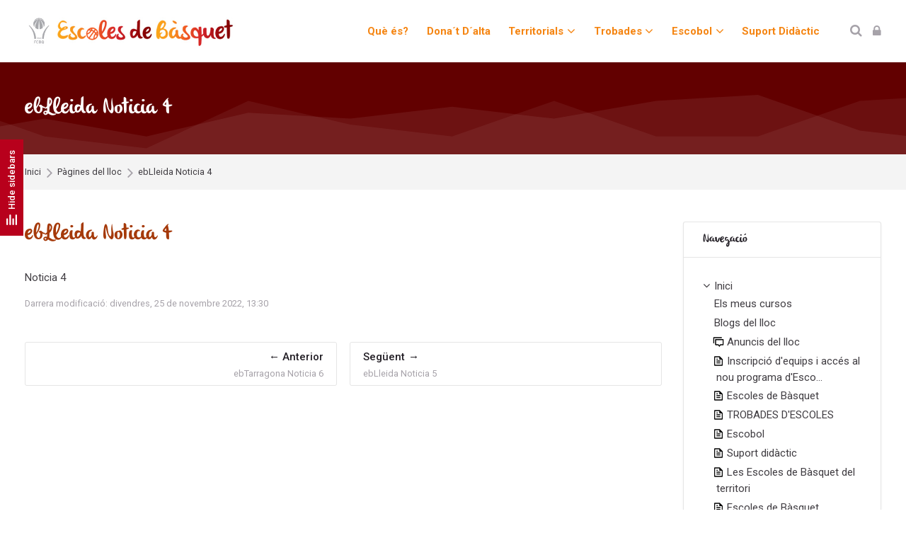

--- FILE ---
content_type: text/html; charset=utf-8
request_url: https://escoles.basquetcatala.cat/mod/page/view.php?id=645
body_size: 12251
content:
<!DOCTYPE html>
<html  dir="ltr" lang="ca" xml:lang="ca" class="html">
<head>
    <title>Suport Didàctic per Escoles: ebLleida Noticia 4 | Suport Didàctic per Escoles</title>
    <link rel="shortcut icon" type="image/x-icon" href="//escoles.basquetcatala.cat/pluginfile.php/1/theme_mb2nl/favicon/1706613683/escoles-fav.ico">    <meta name="viewport" content="width=device-width, initial-scale=1.0">
    <link href="//fonts.googleapis.com/css?family=Roboto:300,400,500,700" rel="stylesheet">        <meta http-equiv="Content-Type" content="text/html; charset=utf-8" />
<meta name="keywords" content="moodle, Suport Didàctic per Escoles: ebLleida Noticia 4 | Suport Didàctic per Escoles" />
<link rel="stylesheet" type="text/css" href="https://escoles.basquetcatala.cat/theme/yui_combo.php?rollup/3.17.2/yui-moodlesimple-min.css" /><script id="firstthemesheet" type="text/css">/** Required in order to fix style inclusion problems in IE with YUI **/</script><link rel="stylesheet" type="text/css" href="https://escoles.basquetcatala.cat/theme/styles.php/mb2nl/1706613683_1/all" />
<script>
//<![CDATA[
var M = {}; M.yui = {};
M.pageloadstarttime = new Date();
M.cfg = {"wwwroot":"https:\/\/escoles.basquetcatala.cat","homeurl":{},"sesskey":"G5RedfglvX","sessiontimeout":"7200","sessiontimeoutwarning":1200,"themerev":"1706613683","slasharguments":1,"theme":"mb2nl","iconsystemmodule":"core\/icon_system_fontawesome","jsrev":"1706613411","admin":"admin","svgicons":true,"usertimezone":"Europa \/ Madrid","courseId":1,"courseContextId":2,"contextid":2057,"contextInstanceId":645,"langrev":-1,"templaterev":"1706613411"};var yui1ConfigFn = function(me) {if(/-skin|reset|fonts|grids|base/.test(me.name)){me.type='css';me.path=me.path.replace(/\.js/,'.css');me.path=me.path.replace(/\/yui2-skin/,'/assets/skins/sam/yui2-skin')}};
var yui2ConfigFn = function(me) {var parts=me.name.replace(/^moodle-/,'').split('-'),component=parts.shift(),module=parts[0],min='-min';if(/-(skin|core)$/.test(me.name)){parts.pop();me.type='css';min=''}
if(module){var filename=parts.join('-');me.path=component+'/'+module+'/'+filename+min+'.'+me.type}else{me.path=component+'/'+component+'.'+me.type}};
YUI_config = {"debug":false,"base":"https:\/\/escoles.basquetcatala.cat\/lib\/yuilib\/3.17.2\/","comboBase":"https:\/\/escoles.basquetcatala.cat\/theme\/yui_combo.php?","combine":true,"filter":null,"insertBefore":"firstthemesheet","groups":{"yui2":{"base":"https:\/\/escoles.basquetcatala.cat\/lib\/yuilib\/2in3\/2.9.0\/build\/","comboBase":"https:\/\/escoles.basquetcatala.cat\/theme\/yui_combo.php?","combine":true,"ext":false,"root":"2in3\/2.9.0\/build\/","patterns":{"yui2-":{"group":"yui2","configFn":yui1ConfigFn}}},"moodle":{"name":"moodle","base":"https:\/\/escoles.basquetcatala.cat\/theme\/yui_combo.php?m\/1706613411\/","combine":true,"comboBase":"https:\/\/escoles.basquetcatala.cat\/theme\/yui_combo.php?","ext":false,"root":"m\/1706613411\/","patterns":{"moodle-":{"group":"moodle","configFn":yui2ConfigFn}},"filter":null,"modules":{"moodle-core-languninstallconfirm":{"requires":["base","node","moodle-core-notification-confirm","moodle-core-notification-alert"]},"moodle-core-dragdrop":{"requires":["base","node","io","dom","dd","event-key","event-focus","moodle-core-notification"]},"moodle-core-formchangechecker":{"requires":["base","event-focus","moodle-core-event"]},"moodle-core-maintenancemodetimer":{"requires":["base","node"]},"moodle-core-blocks":{"requires":["base","node","io","dom","dd","dd-scroll","moodle-core-dragdrop","moodle-core-notification"]},"moodle-core-notification":{"requires":["moodle-core-notification-dialogue","moodle-core-notification-alert","moodle-core-notification-confirm","moodle-core-notification-exception","moodle-core-notification-ajaxexception"]},"moodle-core-notification-dialogue":{"requires":["base","node","panel","escape","event-key","dd-plugin","moodle-core-widget-focusafterclose","moodle-core-lockscroll"]},"moodle-core-notification-alert":{"requires":["moodle-core-notification-dialogue"]},"moodle-core-notification-confirm":{"requires":["moodle-core-notification-dialogue"]},"moodle-core-notification-exception":{"requires":["moodle-core-notification-dialogue"]},"moodle-core-notification-ajaxexception":{"requires":["moodle-core-notification-dialogue"]},"moodle-core-tooltip":{"requires":["base","node","io-base","moodle-core-notification-dialogue","json-parse","widget-position","widget-position-align","event-outside","cache-base"]},"moodle-core-popuphelp":{"requires":["moodle-core-tooltip"]},"moodle-core-lockscroll":{"requires":["plugin","base-build"]},"moodle-core-chooserdialogue":{"requires":["base","panel","moodle-core-notification"]},"moodle-core-actionmenu":{"requires":["base","event","node-event-simulate"]},"moodle-core-handlebars":{"condition":{"trigger":"handlebars","when":"after"}},"moodle-core-event":{"requires":["event-custom"]},"moodle-core_availability-form":{"requires":["base","node","event","event-delegate","panel","moodle-core-notification-dialogue","json"]},"moodle-backup-backupselectall":{"requires":["node","event","node-event-simulate","anim"]},"moodle-backup-confirmcancel":{"requires":["node","node-event-simulate","moodle-core-notification-confirm"]},"moodle-course-dragdrop":{"requires":["base","node","io","dom","dd","dd-scroll","moodle-core-dragdrop","moodle-core-notification","moodle-course-coursebase","moodle-course-util"]},"moodle-course-management":{"requires":["base","node","io-base","moodle-core-notification-exception","json-parse","dd-constrain","dd-proxy","dd-drop","dd-delegate","node-event-delegate"]},"moodle-course-categoryexpander":{"requires":["node","event-key"]},"moodle-course-util":{"requires":["node"],"use":["moodle-course-util-base"],"submodules":{"moodle-course-util-base":{},"moodle-course-util-section":{"requires":["node","moodle-course-util-base"]},"moodle-course-util-cm":{"requires":["node","moodle-course-util-base"]}}},"moodle-form-shortforms":{"requires":["node","base","selector-css3","moodle-core-event"]},"moodle-form-dateselector":{"requires":["base","node","overlay","calendar"]},"moodle-form-passwordunmask":{"requires":[]},"moodle-question-searchform":{"requires":["base","node"]},"moodle-question-chooser":{"requires":["moodle-core-chooserdialogue"]},"moodle-question-preview":{"requires":["base","dom","event-delegate","event-key","core_question_engine"]},"moodle-availability_completion-form":{"requires":["base","node","event","moodle-core_availability-form"]},"moodle-availability_date-form":{"requires":["base","node","event","io","moodle-core_availability-form"]},"moodle-availability_grade-form":{"requires":["base","node","event","moodle-core_availability-form"]},"moodle-availability_group-form":{"requires":["base","node","event","moodle-core_availability-form"]},"moodle-availability_grouping-form":{"requires":["base","node","event","moodle-core_availability-form"]},"moodle-availability_profile-form":{"requires":["base","node","event","moodle-core_availability-form"]},"moodle-mod_assign-history":{"requires":["node","transition"]},"moodle-mod_quiz-dragdrop":{"requires":["base","node","io","dom","dd","dd-scroll","moodle-core-dragdrop","moodle-core-notification","moodle-mod_quiz-quizbase","moodle-mod_quiz-util-base","moodle-mod_quiz-util-page","moodle-mod_quiz-util-slot","moodle-course-util"]},"moodle-mod_quiz-questionchooser":{"requires":["moodle-core-chooserdialogue","moodle-mod_quiz-util","querystring-parse"]},"moodle-mod_quiz-quizbase":{"requires":["base","node"]},"moodle-mod_quiz-modform":{"requires":["base","node","event"]},"moodle-mod_quiz-toolboxes":{"requires":["base","node","event","event-key","io","moodle-mod_quiz-quizbase","moodle-mod_quiz-util-slot","moodle-core-notification-ajaxexception"]},"moodle-mod_quiz-util":{"requires":["node","moodle-core-actionmenu"],"use":["moodle-mod_quiz-util-base"],"submodules":{"moodle-mod_quiz-util-base":{},"moodle-mod_quiz-util-slot":{"requires":["node","moodle-mod_quiz-util-base"]},"moodle-mod_quiz-util-page":{"requires":["node","moodle-mod_quiz-util-base"]}}},"moodle-mod_quiz-autosave":{"requires":["base","node","event","event-valuechange","node-event-delegate","io-form"]},"moodle-message_airnotifier-toolboxes":{"requires":["base","node","io"]},"moodle-filter_glossary-autolinker":{"requires":["base","node","io-base","json-parse","event-delegate","overlay","moodle-core-event","moodle-core-notification-alert","moodle-core-notification-exception","moodle-core-notification-ajaxexception"]},"moodle-filter_mathjaxloader-loader":{"requires":["moodle-core-event"]},"moodle-editor_atto-editor":{"requires":["node","transition","io","overlay","escape","event","event-simulate","event-custom","node-event-html5","node-event-simulate","yui-throttle","moodle-core-notification-dialogue","moodle-core-notification-confirm","moodle-editor_atto-rangy","handlebars","timers","querystring-stringify"]},"moodle-editor_atto-plugin":{"requires":["node","base","escape","event","event-outside","handlebars","event-custom","timers","moodle-editor_atto-menu"]},"moodle-editor_atto-menu":{"requires":["moodle-core-notification-dialogue","node","event","event-custom"]},"moodle-editor_atto-rangy":{"requires":[]},"moodle-report_eventlist-eventfilter":{"requires":["base","event","node","node-event-delegate","datatable","autocomplete","autocomplete-filters"]},"moodle-report_loglive-fetchlogs":{"requires":["base","event","node","io","node-event-delegate"]},"moodle-gradereport_history-userselector":{"requires":["escape","event-delegate","event-key","handlebars","io-base","json-parse","moodle-core-notification-dialogue"]},"moodle-qbank_editquestion-chooser":{"requires":["moodle-core-chooserdialogue"]},"moodle-tool_capability-search":{"requires":["base","node"]},"moodle-tool_lp-dragdrop-reorder":{"requires":["moodle-core-dragdrop"]},"moodle-tool_monitor-dropdown":{"requires":["base","event","node"]},"moodle-assignfeedback_editpdf-editor":{"requires":["base","event","node","io","graphics","json","event-move","event-resize","transition","querystring-stringify-simple","moodle-core-notification-dialog","moodle-core-notification-alert","moodle-core-notification-warning","moodle-core-notification-exception","moodle-core-notification-ajaxexception"]},"moodle-atto_accessibilitychecker-button":{"requires":["color-base","moodle-editor_atto-plugin"]},"moodle-atto_accessibilityhelper-button":{"requires":["moodle-editor_atto-plugin"]},"moodle-atto_align-button":{"requires":["moodle-editor_atto-plugin"]},"moodle-atto_bold-button":{"requires":["moodle-editor_atto-plugin"]},"moodle-atto_charmap-button":{"requires":["moodle-editor_atto-plugin"]},"moodle-atto_clear-button":{"requires":["moodle-editor_atto-plugin"]},"moodle-atto_collapse-button":{"requires":["moodle-editor_atto-plugin"]},"moodle-atto_emojipicker-button":{"requires":["moodle-editor_atto-plugin"]},"moodle-atto_emoticon-button":{"requires":["moodle-editor_atto-plugin"]},"moodle-atto_equation-button":{"requires":["moodle-editor_atto-plugin","moodle-core-event","io","event-valuechange","tabview","array-extras"]},"moodle-atto_h5p-button":{"requires":["moodle-editor_atto-plugin"]},"moodle-atto_html-beautify":{},"moodle-atto_html-button":{"requires":["promise","moodle-editor_atto-plugin","moodle-atto_html-beautify","moodle-atto_html-codemirror","event-valuechange"]},"moodle-atto_html-codemirror":{"requires":["moodle-atto_html-codemirror-skin"]},"moodle-atto_image-button":{"requires":["moodle-editor_atto-plugin"]},"moodle-atto_indent-button":{"requires":["moodle-editor_atto-plugin"]},"moodle-atto_italic-button":{"requires":["moodle-editor_atto-plugin"]},"moodle-atto_link-button":{"requires":["moodle-editor_atto-plugin"]},"moodle-atto_managefiles-usedfiles":{"requires":["node","escape"]},"moodle-atto_managefiles-button":{"requires":["moodle-editor_atto-plugin"]},"moodle-atto_mb2shortcodes-button":{"requires":["moodle-editor_atto-plugin"]},"moodle-atto_media-button":{"requires":["moodle-editor_atto-plugin","moodle-form-shortforms"]},"moodle-atto_noautolink-button":{"requires":["moodle-editor_atto-plugin"]},"moodle-atto_orderedlist-button":{"requires":["moodle-editor_atto-plugin"]},"moodle-atto_recordrtc-button":{"requires":["moodle-editor_atto-plugin","moodle-atto_recordrtc-recording"]},"moodle-atto_recordrtc-recording":{"requires":["moodle-atto_recordrtc-button"]},"moodle-atto_rtl-button":{"requires":["moodle-editor_atto-plugin"]},"moodle-atto_strike-button":{"requires":["moodle-editor_atto-plugin"]},"moodle-atto_subscript-button":{"requires":["moodle-editor_atto-plugin"]},"moodle-atto_superscript-button":{"requires":["moodle-editor_atto-plugin"]},"moodle-atto_table-button":{"requires":["moodle-editor_atto-plugin","moodle-editor_atto-menu","event","event-valuechange"]},"moodle-atto_title-button":{"requires":["moodle-editor_atto-plugin"]},"moodle-atto_underline-button":{"requires":["moodle-editor_atto-plugin"]},"moodle-atto_undo-button":{"requires":["moodle-editor_atto-plugin"]},"moodle-atto_unorderedlist-button":{"requires":["moodle-editor_atto-plugin"]}}},"gallery":{"name":"gallery","base":"https:\/\/escoles.basquetcatala.cat\/lib\/yuilib\/gallery\/","combine":true,"comboBase":"https:\/\/escoles.basquetcatala.cat\/theme\/yui_combo.php?","ext":false,"root":"gallery\/1706613411\/","patterns":{"gallery-":{"group":"gallery"}}}},"modules":{"core_filepicker":{"name":"core_filepicker","fullpath":"https:\/\/escoles.basquetcatala.cat\/lib\/javascript.php\/1706613411\/repository\/filepicker.js","requires":["base","node","node-event-simulate","json","async-queue","io-base","io-upload-iframe","io-form","yui2-treeview","panel","cookie","datatable","datatable-sort","resize-plugin","dd-plugin","escape","moodle-core_filepicker","moodle-core-notification-dialogue"]},"core_comment":{"name":"core_comment","fullpath":"https:\/\/escoles.basquetcatala.cat\/lib\/javascript.php\/1706613411\/comment\/comment.js","requires":["base","io-base","node","json","yui2-animation","overlay","escape"]},"mathjax":{"name":"mathjax","fullpath":"https:\/\/cdn.jsdelivr.net\/npm\/mathjax@2.7.9\/MathJax.js?delayStartupUntil=configured"}}};
M.yui.loader = {modules: {}};

//]]>
</script>
	    </head><body  id="page-mod-page-view" class="format-site limitedwidth  path-mod path-mod-page chrome dir-ltr lang-ca yui-skin-sam yui3-skin-sam escoles-basquetcatala-cat pagelayout-incourse course-1 context-2057 cmid-645 cm-type-page notloggedin theme-lfw eopn noediting fsmod0 fsmodedh nobuilderpage isguestuser coursegrid0 sticky-nav3 coursetheme- theme-hidden-region-mode sidebar-case sidebar-one css_rbxt css_6wum blockstyle-minimal theader_light tpheader_dark tpheader_wave tnavheader tnavheader_light navalignright">
<div>
    <a class="sr-only sr-only-focusable" href="#main-navigation">Skip to navigation</a>
    <a class="sr-only sr-only-focusable" href="#themeskipto-mobilenav">Skip to navigation</a>
    <a class="sr-only sr-only-focusable" href="#themeskipto-search">Skip to search form</a>
    <a class="sr-only sr-only-focusable" href="#themeskipto-login">Skip to login form</a>
    <a class="sr-only sr-only-focusable" href="#footer">Skip to footer</a>
    <a class="sr-only sr-only-focusable" href="#maincontent">Ves al contingut principal</a>
</div><script src="https://escoles.basquetcatala.cat/lib/javascript.php/1706613411/lib/polyfills/polyfill.js"></script>
<script src="https://escoles.basquetcatala.cat/theme/yui_combo.php?rollup/3.17.2/yui-moodlesimple-min.js"></script><script src="https://escoles.basquetcatala.cat/theme/jquery.php/core/jquery-3.6.1.min.js"></script>
<script src="https://escoles.basquetcatala.cat/lib/javascript.php/1706613411/lib/javascript-static.js"></script>
<script>
//<![CDATA[
document.body.className += ' jsenabled';
//]]>
</script>

<div id="page-outer">
<div id="page">
<div id="page-a">
    <div id="main-header">
		<div class="mb2notices"></div>				<div class="header-innner">
		<div class="header-inner2">
							<div class="sticky-replace-el"></div>
						<div id="master-header">
			<div class="master-header-inner">
	        	<div class="container-fluid">
	            	<div class="row">
	                	<div class="col-md-12">
						<div class="flexcols">
		                    <div class="logo-wrap">
	<div class="main-logo">
		<a href="https://escoles.basquetcatala.cat/" title="Suport Didàctic per a les Escoles de Bàsquet de Promoció">
			<img class="logo-light no_svg" src="//escoles.basquetcatala.cat/pluginfile.php/1/theme_mb2nl/logo/1706613683/Header-Escoles-Mobil-recortrecort.jpg" alt="Suport Didàctic per a les Escoles de Bàsquet de Promoció"><img class="logo-dark is_svg" src="https://escoles.basquetcatala.cat/theme/image.php/mb2nl/theme/1706613683/logo-dark" alt="Suport Didàctic per a les Escoles de Bàsquet de Promoció">		</a>
	</div>
</div>
														
															<div class="menu-toggle">
	<span id="themeskipto-mobilenav"></span>
	<button class="show-menu themereset" aria-label="Toggle primary menu" aria-controls="main-navigation"><i class="fa fa-bars"></i></button>
</div>						        <div id="main-navigation" class="navigation-header" style="--mb2mm-ddbordercolor:rgba(255, 255, 255, 0.1);--mb2mm-ddcolor:rgb(255, 255, 255);--mb2mm-ddsubcolor:rgba(255, 255, 255, 0.6);--mb2mm-ddiconcolor:rgb(255, 255, 255);--mb2mm-ddhcolor:rgb(255, 255, 255);--mb2mm-ddsubhcolor:rgba(255, 255, 255, 0.6);--mb2mm-ddiconhcolor:rgb(255, 255, 255);--mb2mm-hfs:1rem;--mb2mm-hifs:1rem;--mb2mm-hfw:var(--mb2-pb-fwbold);--mb2mm-mcminwidth:200px;--mb2mm-mcminheight:80px;--mb2mm-mcitemcolor:rgb(255, 255, 255);--mb2mm-mcitembordercolor:rgba(255, 255, 255, 0.102);--mb2mm-mcitemhcolor:rgb(251, 133, 0);--mb2mm-m1lcolor:rgb(255, 255, 255);--mb2mm-m1subcolor:rgba(255, 255, 255, 0.6);--mb2mm-m1iconcolor:rgb(255, 255, 255);--mb2mm-m1lbordercolor:rgba(255, 255, 255, 0.1);--mb2mm-m1locolor:rgb(255, 255, 255);--mb2mm-m1subocolor:rgba(255, 255, 255, 0.6);--mb2mm-m1iconocolor:rgb(255, 255, 255);--mb2mm-mddbgcolor:var(--mb2mm-ddbgcolor);"><div class="mobile-navtop menu-extracontent">
	<div class="menu-extracontent-controls">
				<button class="themereset menu-extra-controls-btn menu-extra-controls-search" aria-label="Toggle search form" aria-controls="menu-searchcontainer"><svg xmlns="http://www.w3.org/2000/svg" viewBox="0 0 512 512"><!--! Font Awesome Free 6.2.1 by @fontawesome - https://fontawesome.com License - https://fontawesome.com/license/free (Icons: CC BY 4.0, Fonts: SIL OFL 1.1, Code: MIT License) Copyright 2022 Fonticons, Inc. --><path d="M416 208c0 45.9-14.9 88.3-40 122.7L502.6 457.4c12.5 12.5 12.5 32.8 0 45.3s-32.8 12.5-45.3 0L330.7 376c-34.4 25.2-76.8 40-122.7 40C93.1 416 0 322.9 0 208S93.1 0 208 0S416 93.1 416 208zM208 352c79.5 0 144-64.5 144-144s-64.5-144-144-144S64 128.5 64 208s64.5 144 144 144z"/></svg></button>
			</div>
		<div id="menu-searchcontainer" class="menu-extracontent-content menu-searchcontainer"><div class="form-inner"><form id="menu-search" action="https://escoles.basquetcatala.cat/course/search.php"><input id="menu-searchbox" type="text" value="" placeholder="Cerca" name="search"><button type="submit"><i class="fa fa-search"></i></button></form></div></div>	</div><!-- Mb2 Mega Menu --><ul id="mb2mm_1" class="mb2mm ddrounded0 chupper1 mb2mm-mcis_border cpadding_big"><li class="level-1" style="--mb2mm-hlabelcolor:rgb(239, 163, 0);"><a class="mb2mm-action" href="https://escoles.basquetcatala.cat/mod/page/view.php?id=8"><span class="mb2mm-item-content"><span class="mb2mm-label">Què és?</span></span></a></li><li class="level-1"><a class="mb2mm-action" href="https://escoles.basquetcatala.cat/mod/page/view.php?id=3"><span class="mb2mm-item-content"><span class="mb2mm-label">Dona´t D´alta</span></span></a></li><li class="level-1 isparent onhover"><a class="mb2mm-action" href="#"><span class="mb2mm-item-content"><span class="mb2mm-label">Territorials</span></span><span class="mb2mm-arrow"></span></a><button type="button" class="mb2mm-toggle themereset" aria-label="Open submenu of Territorials"></button><div class="mb2mm-ddarrow"></div><ul class="mb2mm-dd" style="--mb2mm-mindent:18px;"><li class="level-2"><a class="mb2mm-action" href="https://escoles.basquetcatala.cat/mod/page/view.php?id=13"><span class="mb2mm-item-content"><span class="mb2mm-label">Barcelona</span></span></a></li><li class="level-2 mb2mm-empty"><a class="mb2mm-action" href="https://escoles.basquetcatala.cat/mod/page/view.php?id=14"><span class="mb2mm-item-content"><span class="mb2mm-label">Catalunya Central</span></span></a></li><li class="level-2 mb2mm-empty"><a class="mb2mm-action" href="https://escoles.basquetcatala.cat/mod/page/view.php?id=15"><span class="mb2mm-item-content"><span class="mb2mm-label">Girona</span></span></a></li><li class="level-2 mb2mm-empty"><a class="mb2mm-action" href="https://escoles.basquetcatala.cat/mod/page/view.php?id=16"><span class="mb2mm-item-content"><span class="mb2mm-label">Lleida</span></span></a></li><li class="level-2"><a class="mb2mm-action" href="https://escoles.basquetcatala.cat/mod/page/view.php?id=17"><span class="mb2mm-item-content"><span class="mb2mm-label">Tarragona</span></span></a></li></ul></li><li class="level-1 isparent onhover"><a class="mb2mm-action" href="#"><span class="mb2mm-item-content"><span class="mb2mm-label">Trobades</span></span><span class="mb2mm-arrow"></span></a><button type="button" class="mb2mm-toggle themereset" aria-label="Open submenu of Trobades"></button><div class="mb2mm-ddarrow"></div><ul class="mb2mm-dd" style="--mb2mm-mindent:18px;"><li class="level-2"><a class="mb2mm-action" href="https://escoles.basquetcatala.cat/mod/page/view.php?id=9"><span class="mb2mm-item-content"><span class="mb2mm-label">Informació General</span></span></a></li><li class="level-2"><a class="mb2mm-action" href="https://escoles.basquetcatala.cat/mod/page/view.php?id=641"><span class="mb2mm-item-content"><span class="mb2mm-label">Barcelona</span></span></a></li><li class="level-2"><a class="mb2mm-action" href="https://escoles.basquetcatala.cat/mod/page/view.php?id=18"><span class="mb2mm-item-content"><span class="mb2mm-label">Catalunya Central</span></span></a></li><li class="level-2"><a class="mb2mm-action" href="https://escoles.basquetcatala.cat/mod/page/view.php?id=63"><span class="mb2mm-item-content"><span class="mb2mm-label">Girona</span></span></a></li><li class="level-2"><a class="mb2mm-action" href="https://escoles.basquetcatala.cat/mod/page/view.php?id=64"><span class="mb2mm-item-content"><span class="mb2mm-label">Lleida</span></span></a></li><li class="level-2"><a class="mb2mm-action" href="https://escoles.basquetcatala.cat/mod/page/view.php?id=65"><span class="mb2mm-item-content"><span class="mb2mm-label">Tarragona</span></span></a></li></ul></li><li class="level-1 isparent onhover"><a class="mb2mm-action" href="#"><span class="mb2mm-item-content"><span class="mb2mm-label">Escobol</span></span><span class="mb2mm-arrow"></span></a><button type="button" class="mb2mm-toggle themereset" aria-label="Open submenu of Escobol"></button><div class="mb2mm-ddarrow"></div><ul class="mb2mm-dd" style="--mb2mm-mindent:18px;"><li class="level-2"><a class="mb2mm-action" href="https://escoles.basquetcatala.cat/mod/page/view.php?id=10"><span class="mb2mm-item-content"><span class="mb2mm-label">Informació General</span></span></a></li><li class="level-2"><a class="mb2mm-action" href="https://escoles.basquetcatala.cat/mod/page/view.php?id=317"><span class="mb2mm-item-content"><span class="mb2mm-label">Escobol Barcelona</span></span></a></li><li class="level-2"><a class="mb2mm-action" href="https://escoles.basquetcatala.cat/mod/page/view.php?id=318"><span class="mb2mm-item-content"><span class="mb2mm-label">Escobol Catalunya Central</span></span></a></li><li class="level-2"><a class="mb2mm-action" href="https://escoles.basquetcatala.cat/mod/page/view.php?id=319"><span class="mb2mm-item-content"><span class="mb2mm-label">Escobol Girona</span></span></a></li></ul></li><li class="level-1"><a class="mb2mm-action" href="https://escoles.basquetcatala.cat/mod/page/view.php?id=11"><span class="mb2mm-item-content"><span class="mb2mm-label">Suport Didàctic</span></span></a></li></ul><!-- // Mb2 Mega Menu --></div>						    																													<div class="header-tools type-icon tools-pos2"><div class="theme-plugins"></div><div id="themeskipto-search" class="sr-only sr-only-focusable"></div><button id="theme-search-btn" class="header-tools-link tool-search themereset" title="Cerca" data-toggle="modal" data-target="#header-modal-search"><i class="icon1 fa fa-search"></i></button><div id="themeskipto-login" class="sr-only sr-only-focusable"></div><a href="https://escoles.basquetcatala.cat/login/index.php" class="header-tools-link themereset tool-login" title="Inicia la sessió" aria-label="Inicia la sessió"><i class="icon1 fa fa-lock"></i></a></div>																												</div>
	                </div>
	            </div>
			</div>
	        </div>
			</div>			
					    		</div><!-- //end .header-inner2 -->
	</div><!-- //end .header-innner -->
	</div><!-- //end #main-header -->
<div id="page-header" class="nobg">
		<div class="inner">
        <div class="container-fluid">
            <div class="row">
                <div class="col-md-12">
					<div class="page-heading flexcols">
						<div class="page-header-left">
							<h1 class="heding h2 nocourse">
																	 ebLleida Noticia 4 															</h1>
						</div>
						<div class="page-header-right">
																																						</div>
					</div>
                </div>
            </div>
        </div>
    </div>
</div>
<div class="page-breadcrumb">
	<div class="container-fluid">
		<div class="row">
			<div class="col-md-12">
				<div class="flexcols">
					<div class="breadcrumb"><nav aria-label="Barra de navegació">
    <ol class="breadcrumb">
                <li class="breadcrumb-item">
                    <a href="https://escoles.basquetcatala.cat/"  >Inici</a>
                </li>
        
                <li class="breadcrumb-item"><span>Pàgines del lloc</span></li>
        
                <li class="breadcrumb-item">
                    <a href="https://escoles.basquetcatala.cat/mod/page/view.php?id=645" aria-current="page" title="Pàgina">ebLleida Noticia 4</a>
                </li>
        </ol>
</nav></div>
					<div class="actions"></div>
				</div>
			</div>
		</div>
	</div>
</div>
</div><!-- //end #page-a -->
<div id="page-b" class="page-b"><div class="mb2notices"></div><div id="main-content">
    <div class="container-fluid">
        <div class="row">
     		<section id="region-main" class="content-col col-lg-9">
            	<div id="page-content">					
										                	<span class="notifications" id="user-notifications"></span>					                    <span id="maincontent"></span><h2 class="activity-name">ebLleida Noticia 4</h2><div class="activity-header d-flex justify-content-between align-items-center" data-for="page-activity-header"><div class="activity-header-moo"></div></div>                	<div role="main"><div class="box py-3 generalbox center clearfix"><div class="no-overflow"><p dir="ltr" style="text-align: left;">Noticia 4</p></div></div><div class="modified">Darrera modificació: divendres, 25 de novembre 2022, 13:30</div></div>                                        <div class="theme-coursenav flexcols"><div class="coursenav-prev"><a href="https://escoles.basquetcatala.cat/mod/page/view.php?id=644&amp;forceview=1" class="coursenav-link"><span class="coursenav-item coursenav-text">Anterior</span><span class="coursenav-modname">ebTarragona Noticia 6</span></a></div><div class="coursenav-next"><a href="https://escoles.basquetcatala.cat/mod/page/view.php?id=646&amp;forceview=1" class="coursenav-link"><span class="coursenav-item coursenav-text">Següent</span><span class="coursenav-modname">ebLleida Noticia 5</span></a></div></div>                	                </div>
       		</section>
                            <section class="sidebar-col col-lg-3">
                                                            <aside id="block-region-side-pre" class="side-pre style-minimal block-region" data-blockregion="side-pre" data-droptarget="1"><a href="#sb-1" class="sr-only sr-only-focusable">Omet Navegació</a>

<section id="inst22"
     class=" block_navigation block  card mb-3"
     role="navigation"
     data-block="navigation"
     data-instance-id="22"
          aria-labelledby="instance-22-header"
     >

    <div class="card-body p-3">

            <h5 id="instance-22-header" class="card-title d-inline">Navegació</h5>


        <div class="card-text content mt-3">
            <ul class="block_tree list" role="tree" data-ajax-loader="block_navigation/nav_loader"><li class="type_unknown depth_1 contains_branch" role="treeitem" aria-expanded="true" aria-owns="random69710a83aabdd2_group" data-collapsible="false" aria-labelledby="random69710a83aabdd1_label_1_1"><p class="tree_item branch canexpand navigation_node"><a tabindex="-1" id="random69710a83aabdd1_label_1_1" href="https://escoles.basquetcatala.cat/">Inici</a></p><ul id="random69710a83aabdd2_group" role="group"><li class="type_custom depth_2 item_with_icon" role="treeitem" aria-labelledby="random69710a83aabdd3_label_2_3"><p class="tree_item hasicon"><a tabindex="-1" id="random69710a83aabdd3_label_2_3" href="https://escoles.basquetcatala.cat/my/courses.php"><i class="icon fa fa-fw fa-fw navicon" aria-hidden="true"  ></i><span class="item-content-wrap">Els meus cursos</span></a></p></li><li class="type_unknown depth_2 item_with_icon" role="treeitem" aria-labelledby="random69710a83aabdd3_label_2_4"><p class="tree_item hasicon"><a tabindex="-1" id="random69710a83aabdd3_label_2_4" href="https://escoles.basquetcatala.cat/blog/index.php"><i class="icon fa fa-fw fa-fw navicon" aria-hidden="true"  ></i><span class="item-content-wrap">Blogs del lloc</span></a></p></li><li class="type_activity depth_2 item_with_icon" role="treeitem" aria-labelledby="random69710a83aabdd3_label_2_5"><p class="tree_item hasicon"><a tabindex="-1" id="random69710a83aabdd3_label_2_5" title="Fòrum" href="https://escoles.basquetcatala.cat/mod/forum/view.php?id=2"><img class="icon navicon" alt="Fòrum" title="Fòrum" src="https://escoles.basquetcatala.cat/theme/image.php/mb2nl/forum/1706613683/monologo" /><span class="item-content-wrap">Anuncis del lloc</span></a></p></li><li class="type_activity depth_2 item_with_icon" role="treeitem" aria-labelledby="random69710a83aabdd3_label_2_6"><p class="tree_item hasicon"><a tabindex="-1" id="random69710a83aabdd3_label_2_6" title="Pàgina" href="https://escoles.basquetcatala.cat/mod/page/view.php?id=3"><img class="icon navicon" alt="Pàgina" title="Pàgina" src="https://escoles.basquetcatala.cat/theme/image.php/mb2nl/page/1706613683/monologo" /><span class="item-content-wrap">Inscripció d'equips i accés al nou programa d'Esco...</span></a></p></li><li class="type_activity depth_2 item_with_icon" role="treeitem" aria-labelledby="random69710a83aabdd3_label_2_7"><p class="tree_item hasicon"><a tabindex="-1" id="random69710a83aabdd3_label_2_7" title="Pàgina" href="https://escoles.basquetcatala.cat/mod/page/view.php?id=8"><img class="icon navicon" alt="Pàgina" title="Pàgina" src="https://escoles.basquetcatala.cat/theme/image.php/mb2nl/page/1706613683/monologo" /><span class="item-content-wrap">Escoles de Bàsquet</span></a></p></li><li class="type_activity depth_2 item_with_icon" role="treeitem" aria-labelledby="random69710a83aabdd3_label_2_8"><p class="tree_item hasicon"><a tabindex="-1" id="random69710a83aabdd3_label_2_8" title="Pàgina" href="https://escoles.basquetcatala.cat/mod/page/view.php?id=9"><img class="icon navicon" alt="Pàgina" title="Pàgina" src="https://escoles.basquetcatala.cat/theme/image.php/mb2nl/page/1706613683/monologo" /><span class="item-content-wrap">TROBADES D'ESCOLES</span></a></p></li><li class="type_activity depth_2 item_with_icon" role="treeitem" aria-labelledby="random69710a83aabdd3_label_2_9"><p class="tree_item hasicon"><a tabindex="-1" id="random69710a83aabdd3_label_2_9" title="Pàgina" href="https://escoles.basquetcatala.cat/mod/page/view.php?id=10"><img class="icon navicon" alt="Pàgina" title="Pàgina" src="https://escoles.basquetcatala.cat/theme/image.php/mb2nl/page/1706613683/monologo" /><span class="item-content-wrap">Escobol</span></a></p></li><li class="type_activity depth_2 item_with_icon" role="treeitem" aria-labelledby="random69710a83aabdd3_label_2_10"><p class="tree_item hasicon"><a tabindex="-1" id="random69710a83aabdd3_label_2_10" title="Pàgina" href="https://escoles.basquetcatala.cat/mod/page/view.php?id=11"><img class="icon navicon" alt="Pàgina" title="Pàgina" src="https://escoles.basquetcatala.cat/theme/image.php/mb2nl/page/1706613683/monologo" /><span class="item-content-wrap">Suport didàctic</span></a></p></li><li class="type_activity depth_2 item_with_icon" role="treeitem" aria-labelledby="random69710a83aabdd3_label_2_11"><p class="tree_item hasicon"><a tabindex="-1" id="random69710a83aabdd3_label_2_11" title="Pàgina" href="https://escoles.basquetcatala.cat/mod/page/view.php?id=12"><img class="icon navicon" alt="Pàgina" title="Pàgina" src="https://escoles.basquetcatala.cat/theme/image.php/mb2nl/page/1706613683/monologo" /><span class="item-content-wrap">Les Escoles de Bàsquet del territori</span></a></p></li><li class="type_activity depth_2 item_with_icon" role="treeitem" aria-labelledby="random69710a83aabdd3_label_2_12"><p class="tree_item hasicon"><a tabindex="-1" id="random69710a83aabdd3_label_2_12" title="Pàgina" href="https://escoles.basquetcatala.cat/mod/page/view.php?id=13"><img class="icon navicon" alt="Pàgina" title="Pàgina" src="https://escoles.basquetcatala.cat/theme/image.php/mb2nl/page/1706613683/monologo" /><span class="item-content-wrap">Escoles de Bàsquet Barcelona</span></a></p></li><li class="type_activity depth_2 item_with_icon" role="treeitem" aria-labelledby="random69710a83aabdd3_label_2_13"><p class="tree_item hasicon"><a tabindex="-1" id="random69710a83aabdd3_label_2_13" title="Pàgina" href="https://escoles.basquetcatala.cat/mod/page/view.php?id=14"><img class="icon navicon" alt="Pàgina" title="Pàgina" src="https://escoles.basquetcatala.cat/theme/image.php/mb2nl/page/1706613683/monologo" /><span class="item-content-wrap">Escoles de Bàsquet Catalunya Central</span></a></p></li><li class="type_activity depth_2 item_with_icon" role="treeitem" aria-labelledby="random69710a83aabdd3_label_2_14"><p class="tree_item hasicon"><a tabindex="-1" id="random69710a83aabdd3_label_2_14" title="Pàgina" href="https://escoles.basquetcatala.cat/mod/page/view.php?id=15"><img class="icon navicon" alt="Pàgina" title="Pàgina" src="https://escoles.basquetcatala.cat/theme/image.php/mb2nl/page/1706613683/monologo" /><span class="item-content-wrap">Escoles de Bàsquet Girona</span></a></p></li><li class="type_activity depth_2 item_with_icon" role="treeitem" aria-labelledby="random69710a83aabdd3_label_2_15"><p class="tree_item hasicon"><a tabindex="-1" id="random69710a83aabdd3_label_2_15" title="Pàgina" href="https://escoles.basquetcatala.cat/mod/page/view.php?id=16"><img class="icon navicon" alt="Pàgina" title="Pàgina" src="https://escoles.basquetcatala.cat/theme/image.php/mb2nl/page/1706613683/monologo" /><span class="item-content-wrap">Escoles de Bàsquet Lleida</span></a></p></li><li class="type_activity depth_2 item_with_icon" role="treeitem" aria-labelledby="random69710a83aabdd3_label_2_16"><p class="tree_item hasicon"><a tabindex="-1" id="random69710a83aabdd3_label_2_16" title="Pàgina" href="https://escoles.basquetcatala.cat/mod/page/view.php?id=17"><img class="icon navicon" alt="Pàgina" title="Pàgina" src="https://escoles.basquetcatala.cat/theme/image.php/mb2nl/page/1706613683/monologo" /><span class="item-content-wrap">Escoles de Bàsquet Tarragona</span></a></p></li><li class="type_activity depth_2 item_with_icon" role="treeitem" aria-labelledby="random69710a83aabdd3_label_2_17"><p class="tree_item hasicon"><a tabindex="-1" id="random69710a83aabdd3_label_2_17" title="Pàgina" href="https://escoles.basquetcatala.cat/mod/page/view.php?id=18"><img class="icon navicon" alt="Pàgina" title="Pàgina" src="https://escoles.basquetcatala.cat/theme/image.php/mb2nl/page/1706613683/monologo" /><span class="item-content-wrap">Trobades d'Escoles de Bàsquet de la Catalunya Central</span></a></p></li><li class="type_activity depth_2 item_with_icon" role="treeitem" aria-labelledby="random69710a83aabdd3_label_2_18"><p class="tree_item hasicon"><a tabindex="-1" id="random69710a83aabdd3_label_2_18" title="Pàgina" href="https://escoles.basquetcatala.cat/mod/page/view.php?id=19"><img class="icon navicon" alt="Pàgina" title="Pàgina" src="https://escoles.basquetcatala.cat/theme/image.php/mb2nl/page/1706613683/monologo" /><span class="item-content-wrap">Inscripcions</span></a></p></li><li class="type_activity depth_2 item_with_icon" role="treeitem" aria-labelledby="random69710a83aabdd3_label_2_19"><p class="tree_item hasicon"><a tabindex="-1" id="random69710a83aabdd3_label_2_19" title="Pàgina" href="https://escoles.basquetcatala.cat/mod/page/view.php?id=20"><img class="icon navicon" alt="Pàgina" title="Pàgina" src="https://escoles.basquetcatala.cat/theme/image.php/mb2nl/page/1706613683/monologo" /><span class="item-content-wrap">l'11-12 de novembre arrenca una nova edició</span></a></p></li><li class="type_activity depth_2 item_with_icon" role="treeitem" aria-labelledby="random69710a83aabdd3_label_2_20"><p class="tree_item hasicon"><a tabindex="-1" id="random69710a83aabdd3_label_2_20" title="Pàgina" href="https://escoles.basquetcatala.cat/mod/page/view.php?id=22"><img class="icon navicon" alt="Pàgina" title="Pàgina" src="https://escoles.basquetcatala.cat/theme/image.php/mb2nl/page/1706613683/monologo" /><span class="item-content-wrap">EEBB Barcelona</span></a></p></li><li class="type_activity depth_2 item_with_icon" role="treeitem" aria-labelledby="random69710a83aabdd3_label_2_21"><p class="tree_item hasicon"><a tabindex="-1" id="random69710a83aabdd3_label_2_21" title="Pàgina" href="https://escoles.basquetcatala.cat/mod/page/view.php?id=23"><img class="icon navicon" alt="Pàgina" title="Pàgina" src="https://escoles.basquetcatala.cat/theme/image.php/mb2nl/page/1706613683/monologo" /><span class="item-content-wrap">Inici ESCOBOL</span></a></p></li><li class="type_activity depth_2 item_with_icon" role="treeitem" aria-labelledby="random69710a83aabdd3_label_2_22"><p class="tree_item hasicon"><a tabindex="-1" id="random69710a83aabdd3_label_2_22" title="Pàgina" href="https://escoles.basquetcatala.cat/mod/page/view.php?id=24"><img class="icon navicon" alt="Pàgina" title="Pàgina" src="https://escoles.basquetcatala.cat/theme/image.php/mb2nl/page/1706613683/monologo" /><span class="item-content-wrap">EEBB Comarques Centrals</span></a></p></li><li class="type_activity depth_2 item_with_icon" role="treeitem" aria-labelledby="random69710a83aabdd3_label_2_23"><p class="tree_item hasicon"><a tabindex="-1" id="random69710a83aabdd3_label_2_23" title="Pàgina" href="https://escoles.basquetcatala.cat/mod/page/view.php?id=25"><img class="icon navicon" alt="Pàgina" title="Pàgina" src="https://escoles.basquetcatala.cat/theme/image.php/mb2nl/page/1706613683/monologo" /><span class="item-content-wrap">Torelló acollirà la 1a trobada d'Escoles 22-23</span></a></p></li><li class="type_activity depth_2 item_with_icon" role="treeitem" aria-labelledby="random69710a83aabdd3_label_2_24"><p class="tree_item hasicon"><a tabindex="-1" id="random69710a83aabdd3_label_2_24" title="Pàgina" href="https://escoles.basquetcatala.cat/mod/page/view.php?id=26"><img class="icon navicon" alt="Pàgina" title="Pàgina" src="https://escoles.basquetcatala.cat/theme/image.php/mb2nl/page/1706613683/monologo" /><span class="item-content-wrap">EEBB CC Reunió Informativa</span></a></p></li><li class="type_activity depth_2 item_with_icon" role="treeitem" aria-labelledby="random69710a83aabdd3_label_2_25"><p class="tree_item hasicon"><a tabindex="-1" id="random69710a83aabdd3_label_2_25" title="Pàgina" href="https://escoles.basquetcatala.cat/mod/page/view.php?id=27"><img class="icon navicon" alt="Pàgina" title="Pàgina" src="https://escoles.basquetcatala.cat/theme/image.php/mb2nl/page/1706613683/monologo" /><span class="item-content-wrap">ebGirona Noticia 1</span></a></p></li><li class="type_activity depth_2 item_with_icon" role="treeitem" aria-labelledby="random69710a83aabdd3_label_2_26"><p class="tree_item hasicon"><a tabindex="-1" id="random69710a83aabdd3_label_2_26" title="Pàgina" href="https://escoles.basquetcatala.cat/mod/page/view.php?id=28"><img class="icon navicon" alt="Pàgina" title="Pàgina" src="https://escoles.basquetcatala.cat/theme/image.php/mb2nl/page/1706613683/monologo" /><span class="item-content-wrap">ebGirona Noticia 2</span></a></p></li><li class="type_activity depth_2 item_with_icon" role="treeitem" aria-labelledby="random69710a83aabdd3_label_2_27"><p class="tree_item hasicon"><a tabindex="-1" id="random69710a83aabdd3_label_2_27" title="Pàgina" href="https://escoles.basquetcatala.cat/mod/page/view.php?id=29"><img class="icon navicon" alt="Pàgina" title="Pàgina" src="https://escoles.basquetcatala.cat/theme/image.php/mb2nl/page/1706613683/monologo" /><span class="item-content-wrap">ebGirona Noticia 3</span></a></p></li><li class="type_activity depth_2 item_with_icon" role="treeitem" aria-labelledby="random69710a83aabdd3_label_2_28"><p class="tree_item hasicon"><a tabindex="-1" id="random69710a83aabdd3_label_2_28" title="Pàgina" href="https://escoles.basquetcatala.cat/mod/page/view.php?id=30"><img class="icon navicon" alt="Pàgina" title="Pàgina" src="https://escoles.basquetcatala.cat/theme/image.php/mb2nl/page/1706613683/monologo" /><span class="item-content-wrap">ebLleida Noticia 1</span></a></p></li><li class="type_activity depth_2 item_with_icon" role="treeitem" aria-labelledby="random69710a83aabdd3_label_2_29"><p class="tree_item hasicon"><a tabindex="-1" id="random69710a83aabdd3_label_2_29" title="Pàgina" href="https://escoles.basquetcatala.cat/mod/page/view.php?id=31"><img class="icon navicon" alt="Pàgina" title="Pàgina" src="https://escoles.basquetcatala.cat/theme/image.php/mb2nl/page/1706613683/monologo" /><span class="item-content-wrap">ebLleida Noticia 2</span></a></p></li><li class="type_activity depth_2 item_with_icon" role="treeitem" aria-labelledby="random69710a83aabdd3_label_2_30"><p class="tree_item hasicon"><a tabindex="-1" id="random69710a83aabdd3_label_2_30" title="Pàgina" href="https://escoles.basquetcatala.cat/mod/page/view.php?id=32"><img class="icon navicon" alt="Pàgina" title="Pàgina" src="https://escoles.basquetcatala.cat/theme/image.php/mb2nl/page/1706613683/monologo" /><span class="item-content-wrap">Trobada Final d'Esocles</span></a></p></li><li class="type_activity depth_2 item_with_icon" role="treeitem" aria-labelledby="random69710a83aabdd3_label_2_31"><p class="tree_item hasicon"><a tabindex="-1" id="random69710a83aabdd3_label_2_31" title="Pàgina" href="https://escoles.basquetcatala.cat/mod/page/view.php?id=33"><img class="icon navicon" alt="Pàgina" title="Pàgina" src="https://escoles.basquetcatala.cat/theme/image.php/mb2nl/page/1706613683/monologo" /><span class="item-content-wrap">ebTarragona Noticia 1</span></a></p></li><li class="type_activity depth_2 item_with_icon" role="treeitem" aria-labelledby="random69710a83aabdd3_label_2_32"><p class="tree_item hasicon"><a tabindex="-1" id="random69710a83aabdd3_label_2_32" title="Pàgina" href="https://escoles.basquetcatala.cat/mod/page/view.php?id=34"><img class="icon navicon" alt="Pàgina" title="Pàgina" src="https://escoles.basquetcatala.cat/theme/image.php/mb2nl/page/1706613683/monologo" /><span class="item-content-wrap">ebTarragona Noticia 2</span></a></p></li><li class="type_activity depth_2 item_with_icon" role="treeitem" aria-labelledby="random69710a83aabdd3_label_2_33"><p class="tree_item hasicon"><a tabindex="-1" id="random69710a83aabdd3_label_2_33" title="Pàgina" href="https://escoles.basquetcatala.cat/mod/page/view.php?id=35"><img class="icon navicon" alt="Pàgina" title="Pàgina" src="https://escoles.basquetcatala.cat/theme/image.php/mb2nl/page/1706613683/monologo" /><span class="item-content-wrap">ebTarragona Noticia 3</span></a></p></li><li class="type_activity depth_2 item_with_icon" role="treeitem" aria-labelledby="random69710a83aabdd3_label_2_34"><p class="tree_item hasicon"><a tabindex="-1" id="random69710a83aabdd3_label_2_34" title="Pàgina" href="https://escoles.basquetcatala.cat/mod/page/view.php?id=40"><img class="icon navicon" alt="Pàgina" title="Pàgina" src="https://escoles.basquetcatala.cat/theme/image.php/mb2nl/page/1706613683/monologo" /><span class="item-content-wrap">Inscripcions obertes a les Trobades d'Escoles</span></a></p></li><li class="type_activity depth_2 item_with_icon" role="treeitem" aria-labelledby="random69710a83aabdd3_label_2_35"><p class="tree_item hasicon"><a tabindex="-1" id="random69710a83aabdd3_label_2_35" title="Pàgina" href="https://escoles.basquetcatala.cat/mod/page/view.php?id=63"><img class="icon navicon" alt="Pàgina" title="Pàgina" src="https://escoles.basquetcatala.cat/theme/image.php/mb2nl/page/1706613683/monologo" /><span class="item-content-wrap">Calendari Trobades de Clubs </span></a></p></li><li class="type_activity depth_2 item_with_icon" role="treeitem" aria-labelledby="random69710a83aabdd3_label_2_36"><p class="tree_item hasicon"><a tabindex="-1" id="random69710a83aabdd3_label_2_36" title="Pàgina" href="https://escoles.basquetcatala.cat/mod/page/view.php?id=64"><img class="icon navicon" alt="Pàgina" title="Pàgina" src="https://escoles.basquetcatala.cat/theme/image.php/mb2nl/page/1706613683/monologo" /><span class="item-content-wrap">Calendari Trobades Lleida</span></a></p></li><li class="type_activity depth_2 item_with_icon" role="treeitem" aria-labelledby="random69710a83aabdd3_label_2_37"><p class="tree_item hasicon"><a tabindex="-1" id="random69710a83aabdd3_label_2_37" title="Pàgina" href="https://escoles.basquetcatala.cat/mod/page/view.php?id=65"><img class="icon navicon" alt="Pàgina" title="Pàgina" src="https://escoles.basquetcatala.cat/theme/image.php/mb2nl/page/1706613683/monologo" /><span class="item-content-wrap">Calendari Trobades Tarragona</span></a></p></li><li class="type_activity depth_2 item_with_icon" role="treeitem" aria-labelledby="random69710a83aabdd3_label_2_38"><p class="tree_item hasicon"><a tabindex="-1" id="random69710a83aabdd3_label_2_38" title="Pàgina" href="https://escoles.basquetcatala.cat/mod/page/view.php?id=316"><img class="icon navicon" alt="Pàgina" title="Pàgina" src="https://escoles.basquetcatala.cat/theme/image.php/mb2nl/page/1706613683/monologo" /><span class="item-content-wrap">Escobol Informació General</span></a></p></li><li class="type_activity depth_2 item_with_icon" role="treeitem" aria-labelledby="random69710a83aabdd3_label_2_39"><p class="tree_item hasicon"><a tabindex="-1" id="random69710a83aabdd3_label_2_39" title="Pàgina" href="https://escoles.basquetcatala.cat/mod/page/view.php?id=317"><img class="icon navicon" alt="Pàgina" title="Pàgina" src="https://escoles.basquetcatala.cat/theme/image.php/mb2nl/page/1706613683/monologo" /><span class="item-content-wrap">Escobol Barcelona 23-24</span></a></p></li><li class="type_activity depth_2 item_with_icon" role="treeitem" aria-labelledby="random69710a83aabdd3_label_2_40"><p class="tree_item hasicon"><a tabindex="-1" id="random69710a83aabdd3_label_2_40" title="Pàgina" href="https://escoles.basquetcatala.cat/mod/page/view.php?id=318"><img class="icon navicon" alt="Pàgina" title="Pàgina" src="https://escoles.basquetcatala.cat/theme/image.php/mb2nl/page/1706613683/monologo" /><span class="item-content-wrap">Escobol Catalunya Central</span></a></p></li><li class="type_activity depth_2 item_with_icon" role="treeitem" aria-labelledby="random69710a83aabdd3_label_2_41"><p class="tree_item hasicon"><a tabindex="-1" id="random69710a83aabdd3_label_2_41" title="Pàgina" href="https://escoles.basquetcatala.cat/mod/page/view.php?id=319"><img class="icon navicon" alt="Pàgina" title="Pàgina" src="https://escoles.basquetcatala.cat/theme/image.php/mb2nl/page/1706613683/monologo" /><span class="item-content-wrap">Escobol Girona</span></a></p></li><li class="type_activity depth_2 item_with_icon" role="treeitem" aria-labelledby="random69710a83aabdd3_label_2_42"><p class="tree_item hasicon"><a tabindex="-1" id="random69710a83aabdd3_label_2_42" title="Pàgina" href="https://escoles.basquetcatala.cat/mod/page/view.php?id=320"><img class="icon navicon" alt="Pàgina" title="Pàgina" src="https://escoles.basquetcatala.cat/theme/image.php/mb2nl/page/1706613683/monologo" /><span class="item-content-wrap">Calendari Escobol Lleida</span></a></p></li><li class="type_activity depth_2 item_with_icon" role="treeitem" aria-labelledby="random69710a83aabdd3_label_2_43"><p class="tree_item hasicon"><a tabindex="-1" id="random69710a83aabdd3_label_2_43" title="Pàgina" href="https://escoles.basquetcatala.cat/mod/page/view.php?id=321"><img class="icon navicon" alt="Pàgina" title="Pàgina" src="https://escoles.basquetcatala.cat/theme/image.php/mb2nl/page/1706613683/monologo" /><span class="item-content-wrap">Calendari Escobol Tarragona</span></a></p></li><li class="type_activity depth_2 item_with_icon" role="treeitem" aria-labelledby="random69710a83aabdd3_label_2_44"><p class="tree_item hasicon"><a tabindex="-1" id="random69710a83aabdd3_label_2_44" title="Pàgina" href="https://escoles.basquetcatala.cat/mod/page/view.php?id=635"><img class="icon navicon" alt="Pàgina" title="Pàgina" src="https://escoles.basquetcatala.cat/theme/image.php/mb2nl/page/1706613683/monologo" /><span class="item-content-wrap">Proba Oriol</span></a></p></li><li class="type_activity depth_2 item_with_icon" role="treeitem" aria-labelledby="random69710a83aabdd3_label_2_45"><p class="tree_item hasicon"><a tabindex="-1" id="random69710a83aabdd3_label_2_45" title="Pàgina" href="https://escoles.basquetcatala.cat/mod/page/view.php?id=636"><img class="icon navicon" alt="Pàgina" title="Pàgina" src="https://escoles.basquetcatala.cat/theme/image.php/mb2nl/page/1706613683/monologo" /><span class="item-content-wrap">PLA DE PROMOCIÓ  A CENTRES EDUCATIUS</span></a></p></li><li class="type_activity depth_2 item_with_icon" role="treeitem" aria-labelledby="random69710a83aabdd3_label_2_46"><p class="tree_item hasicon"><a tabindex="-1" id="random69710a83aabdd3_label_2_46" title="Pàgina" href="https://escoles.basquetcatala.cat/mod/page/view.php?id=637"><img class="icon navicon" alt="Pàgina" title="Pàgina" src="https://escoles.basquetcatala.cat/theme/image.php/mb2nl/page/1706613683/monologo" /><span class="item-content-wrap">TROBADA FINAL D'ESCOLES DE BÀSQUET RT GIRONA 2023</span></a></p></li><li class="type_activity depth_2 item_with_icon" role="treeitem" aria-labelledby="random69710a83aabdd3_label_2_47"><p class="tree_item hasicon"><a tabindex="-1" id="random69710a83aabdd3_label_2_47" title="Pàgina" href="https://escoles.basquetcatala.cat/mod/page/view.php?id=638"><img class="icon navicon" alt="Pàgina" title="Pàgina" src="https://escoles.basquetcatala.cat/theme/image.php/mb2nl/page/1706613683/monologo" /><span class="item-content-wrap">ebGirona Noticia 6</span></a></p></li><li class="type_activity depth_2 item_with_icon" role="treeitem" aria-labelledby="random69710a83aabdd3_label_2_48"><p class="tree_item hasicon"><a tabindex="-1" id="random69710a83aabdd3_label_2_48" title="Pàgina" href="https://escoles.basquetcatala.cat/mod/page/view.php?id=639"><img class="icon navicon" alt="Pàgina" title="Pàgina" src="https://escoles.basquetcatala.cat/theme/image.php/mb2nl/page/1706613683/monologo" /><span class="item-content-wrap">Trobada FCBQ a El Masnou</span></a></p></li><li class="type_activity depth_2 item_with_icon" role="treeitem" aria-labelledby="random69710a83aabdd3_label_2_49"><p class="tree_item hasicon"><a tabindex="-1" id="random69710a83aabdd3_label_2_49" title="Pàgina" href="https://escoles.basquetcatala.cat/mod/page/view.php?id=640"><img class="icon navicon" alt="Pàgina" title="Pàgina" src="https://escoles.basquetcatala.cat/theme/image.php/mb2nl/page/1706613683/monologo" /><span class="item-content-wrap">Trobada FCBQ a Viladecans</span></a></p></li><li class="type_activity depth_2 item_with_icon" role="treeitem" aria-labelledby="random69710a83aabdd3_label_2_50"><p class="tree_item hasicon"><a tabindex="-1" id="random69710a83aabdd3_label_2_50" title="Pàgina" href="https://escoles.basquetcatala.cat/mod/page/view.php?id=641"><img class="icon navicon" alt="Pàgina" title="Pàgina" src="https://escoles.basquetcatala.cat/theme/image.php/mb2nl/page/1706613683/monologo" /><span class="item-content-wrap">Espectacular punt i final a les Escoles de Bàsquet...</span></a></p></li><li class="type_activity depth_2 item_with_icon" role="treeitem" aria-labelledby="random69710a83aabdd3_label_2_51"><p class="tree_item hasicon"><a tabindex="-1" id="random69710a83aabdd3_label_2_51" title="Pàgina" href="https://escoles.basquetcatala.cat/mod/page/view.php?id=642"><img class="icon navicon" alt="Pàgina" title="Pàgina" src="https://escoles.basquetcatala.cat/theme/image.php/mb2nl/page/1706613683/monologo" /><span class="item-content-wrap">ebTarragona Noticia 4</span></a></p></li><li class="type_activity depth_2 item_with_icon" role="treeitem" aria-labelledby="random69710a83aabdd3_label_2_52"><p class="tree_item hasicon"><a tabindex="-1" id="random69710a83aabdd3_label_2_52" title="Pàgina" href="https://escoles.basquetcatala.cat/mod/page/view.php?id=643"><img class="icon navicon" alt="Pàgina" title="Pàgina" src="https://escoles.basquetcatala.cat/theme/image.php/mb2nl/page/1706613683/monologo" /><span class="item-content-wrap">ebTarragona Noticia 5</span></a></p></li><li class="type_activity depth_2 item_with_icon" role="treeitem" aria-labelledby="random69710a83aabdd3_label_2_53"><p class="tree_item hasicon"><a tabindex="-1" id="random69710a83aabdd3_label_2_53" title="Pàgina" href="https://escoles.basquetcatala.cat/mod/page/view.php?id=644"><img class="icon navicon" alt="Pàgina" title="Pàgina" src="https://escoles.basquetcatala.cat/theme/image.php/mb2nl/page/1706613683/monologo" /><span class="item-content-wrap">ebTarragona Noticia 6</span></a></p></li><li class="type_activity depth_2 item_with_icon current_branch" role="treeitem" aria-labelledby="random69710a83aabdd3_label_2_54"><p class="tree_item hasicon active_tree_node"><a tabindex="-1" id="random69710a83aabdd3_label_2_54" title="Pàgina" href="https://escoles.basquetcatala.cat/mod/page/view.php?id=645"><img class="icon navicon" alt="Pàgina" title="Pàgina" src="https://escoles.basquetcatala.cat/theme/image.php/mb2nl/page/1706613683/monologo" /><span class="item-content-wrap">ebLleida Noticia 4</span></a></p></li><li class="type_activity depth_2 item_with_icon" role="treeitem" aria-labelledby="random69710a83aabdd3_label_2_55"><p class="tree_item hasicon"><a tabindex="-1" id="random69710a83aabdd3_label_2_55" title="Pàgina" href="https://escoles.basquetcatala.cat/mod/page/view.php?id=646"><img class="icon navicon" alt="Pàgina" title="Pàgina" src="https://escoles.basquetcatala.cat/theme/image.php/mb2nl/page/1706613683/monologo" /><span class="item-content-wrap">ebLleida Noticia 5</span></a></p></li><li class="type_activity depth_2 item_with_icon" role="treeitem" aria-labelledby="random69710a83aabdd3_label_2_56"><p class="tree_item hasicon"><a tabindex="-1" id="random69710a83aabdd3_label_2_56" title="Pàgina" href="https://escoles.basquetcatala.cat/mod/page/view.php?id=647"><img class="icon navicon" alt="Pàgina" title="Pàgina" src="https://escoles.basquetcatala.cat/theme/image.php/mb2nl/page/1706613683/monologo" /><span class="item-content-wrap">ebLleida Noticia 6</span></a></p></li><li class="type_activity depth_2 item_with_icon" role="treeitem" aria-labelledby="random69710a83aabdd3_label_2_57"><p class="tree_item hasicon"><a tabindex="-1" id="random69710a83aabdd3_label_2_57" title="Pàgina" href="https://escoles.basquetcatala.cat/mod/page/view.php?id=648"><img class="icon navicon" alt="Pàgina" title="Pàgina" src="https://escoles.basquetcatala.cat/theme/image.php/mb2nl/page/1706613683/monologo" /><span class="item-content-wrap">ebCC Noticia 4</span></a></p></li><li class="type_activity depth_2 item_with_icon" role="treeitem" aria-labelledby="random69710a83aabdd3_label_2_58"><p class="tree_item hasicon"><a tabindex="-1" id="random69710a83aabdd3_label_2_58" title="Pàgina" href="https://escoles.basquetcatala.cat/mod/page/view.php?id=649"><img class="icon navicon" alt="Pàgina" title="Pàgina" src="https://escoles.basquetcatala.cat/theme/image.php/mb2nl/page/1706613683/monologo" /><span class="item-content-wrap">ebCC Noticia 5</span></a></p></li><li class="type_activity depth_2 item_with_icon" role="treeitem" aria-labelledby="random69710a83aabdd3_label_2_59"><p class="tree_item hasicon"><a tabindex="-1" id="random69710a83aabdd3_label_2_59" title="Pàgina" href="https://escoles.basquetcatala.cat/mod/page/view.php?id=650"><img class="icon navicon" alt="Pàgina" title="Pàgina" src="https://escoles.basquetcatala.cat/theme/image.php/mb2nl/page/1706613683/monologo" /><span class="item-content-wrap">ebCC Noticia 6</span></a></p></li><li class="type_activity depth_2 item_with_icon" role="treeitem" aria-labelledby="random69710a83aabdd3_label_2_60"><p class="tree_item hasicon"><a tabindex="-1" id="random69710a83aabdd3_label_2_60" title="Pàgina" href="https://escoles.basquetcatala.cat/mod/page/view.php?id=653"><img class="icon navicon" alt="Pàgina" title="Pàgina" src="https://escoles.basquetcatala.cat/theme/image.php/mb2nl/page/1706613683/monologo" /><span class="item-content-wrap">prueba</span></a></p></li><li class="type_activity depth_2 item_with_icon" role="treeitem" aria-labelledby="random69710a83aabdd3_label_2_61"><p class="tree_item hasicon"><a tabindex="-1" id="random69710a83aabdd3_label_2_61" title="Pàgina" href="https://escoles.basquetcatala.cat/mod/page/view.php?id=654"><img class="icon navicon" alt="Pàgina" title="Pàgina" src="https://escoles.basquetcatala.cat/theme/image.php/mb2nl/page/1706613683/monologo" /><span class="item-content-wrap">231008_Trobada Inicial Escoles Bàsquet Igualada</span></a></p></li><li class="type_activity depth_2 item_with_icon" role="treeitem" aria-labelledby="random69710a83aabdd3_label_2_62"><p class="tree_item hasicon"><a tabindex="-1" id="random69710a83aabdd3_label_2_62" title="Pàgina" href="https://escoles.basquetcatala.cat/mod/page/view.php?id=716"><img class="icon navicon" alt="Pàgina" title="Pàgina" src="https://escoles.basquetcatala.cat/theme/image.php/mb2nl/page/1706613683/monologo" /><span class="item-content-wrap">prueba</span></a></p></li><li class="type_activity depth_2 item_with_icon" role="treeitem" aria-labelledby="random69710a83aabdd3_label_2_63"><p class="tree_item hasicon"><a tabindex="-1" id="random69710a83aabdd3_label_2_63" title="Pàgina" href="https://escoles.basquetcatala.cat/mod/page/view.php?id=717"><img class="icon navicon" alt="Pàgina" title="Pàgina" src="https://escoles.basquetcatala.cat/theme/image.php/mb2nl/page/1706613683/monologo" /><span class="item-content-wrap">Marbol2 - test page</span></a></p></li><li class="type_system depth_2 item_with_icon" role="treeitem" aria-labelledby="random69710a83aabdd3_label_2_64"><p class="tree_item hasicon"><a tabindex="-1" id="random69710a83aabdd3_label_2_64" href="https://escoles.basquetcatala.cat/my/courses.php"><i class="icon fa fa-graduation-cap fa-fw navicon" aria-hidden="true"  ></i><span class="item-content-wrap">Els meus cursos</span></a></p></li><li class="type_system depth_2 contains_branch" role="treeitem" aria-expanded="false" data-requires-ajax="true" data-loaded="false" data-node-id="expandable_branch_0_courses" data-node-key="courses" data-node-type="0" aria-labelledby="random69710a83aabdd3_label_2_65"><p class="tree_item branch" id="expandable_branch_0_courses"><a tabindex="-1" id="random69710a83aabdd3_label_2_65" href="https://escoles.basquetcatala.cat/course/index.php">Cursos</a></p></li></ul></li></ul>
            <div class="footer"></div>
            
        </div>

    </div>

</section>

  <span id="sb-1"></span></aside>                </section>
                	</div>
	</div>
</div>
<div class="mb2notices"></div></div><!-- //end #page-b -->
<div id="page-c" class="page-c">
<footer id="footer" class="custom-footer">
	<div class="mb2-pb-fpsection pre-bg0 hidden0 light"><div class="section-inner" style="padding-top:0px;padding-bottom:0px;"><div class="mb2-pb-row pre-bg0 light bgfixed0 wave-none va0 bgfixed0 wavefliph0 wavepos0 colgutter-none parallax0 heroimg0 herovcenter herogradl0 herogradr0 bgtextmob0 waveover1 heroonsmall1 bordert0 borderb0 heroisvideo isfw1" style="margin-top:-109px;"><div class="section-inner mb2-pb-row-inner rowpt-0 rowpb-0" style="padding-top:0px;padding-bottom:0px;"><div class="row-topgap"></div><div class="container-fluid"><div class="row"><div class="mb2-pb-column col-md-3 noempty light align-none aligncnone mobcenter0 moborder0"><div class="column-inner" style="padding-bottom:30px;max-width:2000px;"><div class="clearfix"><div class="border-hor custom double0 border-solid" style="border-color:rgb(214, 214, 214);border-width:1px;margin-top:30px;margin-bottom:30px;"></div></div></div></div><div class="mb2-pb-column col-md-6 empty light align-none aligncnone mobcenter0 moborder0"><div class="column-inner" style="padding-bottom:30px;max-width:2000px;"><div class="clearfix">&nbsp;</div></div></div><div class="mb2-pb-column col-md-3 empty light align-none aligncnone mobcenter0 moborder0"><div class="column-inner" style="padding-bottom:30px;max-width:2000px;"><div class="clearfix">&nbsp;</div></div></div></div></div></div></div><div class="mb2-pb-row pre-bg0 light bgfixed0 wave-none va1 bgfixed0 wavefliph0 wavepos0 colgutter-s parallax0 heroimg0 herovcenter herogradl0 herogradr0 bgtextmob0 waveover1 heroonsmall1 bordert0 borderb0 heroisvideo isfw0" style="margin-top:-54px;"><div class="section-inner mb2-pb-row-inner rowpt-0 rowpb-0" style="padding-top:48px;padding-bottom:0px;background-color:rgb(254, 254, 254);"><div class="row-topgap"></div><div class="container-fluid"><div class="row"><div class="mb2-pb-column col-md-3 noempty light align-none aligncnone mobcenter1 moborder0"><div class="column-inner" style="padding-bottom:30px;max-width:2000px;"><div class="clearfix"><div class="mb2-image align-none center1" style="margin-bottom:30px;width:176px;max-width:100%;"><img class="lazy" src="https://escoles.basquetcatala.cat/theme/image.php/mb2nl/theme/1706613683/lazy_placeholder" data-src="https://escoles.basquetcatala.cat/pluginfile.php/1/local_mb2builder/images/FCBQ24_Fede_colors%20corporatius.png" alt="" /></div></div></div></div><div class="mb2-pb-column col-md-6 noempty light align-none aligncnone mobcenter0 moborder0"><div class="column-inner" style="padding-bottom:30px;max-width:2000px;"><div class="clearfix"><div class="mb2-image align-none center1" style="margin-bottom:20px;width:593px;max-width:100%;"><img class="lazy" src="https://escoles.basquetcatala.cat/theme/image.php/mb2nl/theme/1706613683/lazy_placeholder" data-src="https://escoles.basquetcatala.cat/pluginfile.php/1/local_mb2builder/images/FCBQ20_EdB_LogosFooter_6960f5df169bc.png" alt="" /></div></div></div></div><div class="mb2-pb-column col-md-3 noempty light align-none aligncnone mobcenter0 moborder0"><div class="column-inner" style="padding-bottom:30px;max-width:2000px;"><div class="clearfix"><div class="mb2-image align-none center1" style="margin-bottom:30px;width:120px;max-width:100%;"><img class="lazy" src="https://escoles.basquetcatala.cat/theme/image.php/mb2nl/theme/1706613683/lazy_placeholder" data-src="https://escoles.basquetcatala.cat/pluginfile.php/1/local_mb2builder/images/Carrousel_B%C3%A0squetTestimo.png" alt="" /></div></div></div></div></div></div></div></div><div class="mb2-pb-row pre-bg0 light bgfixed0 wave-none va1 bgfixed0 wavefliph0 wavepos0 colgutter-s parallax0 heroimg0 herovcenter herogradl0 herogradr0 bgtextmob0 waveover1 heroonsmall1 bordert0 borderb0 heroisvideo isfw0"><div class="section-inner mb2-pb-row-inner rowpt-0 rowpb-0" style="padding-top:30px;padding-bottom:0px;background-color:rgb(16, 0, 0);"><div class="row-topgap"></div><div class="container-fluid"><div class="row"><div class="mb2-pb-column col-md-6 noempty light align-none aligncnone mobcenter1 moborder0"><div class="column-inner" style="padding-bottom:30px;max-width:2000px;"><div class="clearfix"><div class="mb2-pb-date" style="margin-top:0px;margin-bottom:0px;color:rgb(193, 0, 0);font-size:1rem;"><span class="before">© 2017 - </span>2026<span class="after"> Federació Catalana de Basquetbol</span></div></div></div></div><div class="mb2-pb-column col-md-6 noempty light align-none aligncright mobcenter1 moborder0"><div class="column-inner" style="padding-bottom:30px;max-width:2000px;"><div class="clearfix"><div class="mb2-pb-social sizel rounded1 type2" style="margin-top:0px;margin-bottom:0px;--mb2-social-space:9px;--mb2-social-color:rgb(249, 249, 249);--mb2-social-borcolor:rgba(0, 0, 0, 0);--mb2-social-hcolor:rgb(255, 178, 4);"><ul class="social-list"><li class="li-instagram"><a class="social-link" href="https://www.instagram.com/basquetcatala/" title="Instagram" data-toggle="tooltip" data-placement="top"><i class="fa fa-brands fa-instagram"></i></a></li><li class="li-facebook"><a class="social-link" href="https://www.facebook.com/FederacioCatalanaBasquetbol" title="Facebook" data-toggle="tooltip" data-placement="top"><i class="fa fa-brands fa-facebook"></i></a></li><li class="li-youtube-play"><a class="social-link" href="https://www.youtube.com/user/fcbasquet" title="Youtube" data-toggle="tooltip" data-placement="top"><i class="fa fa-brands fa-youtube-play"></i></a></li><li class="li-vimeo"><a class="social-link" href="https://vimeo.com/basquetcatala" title="Vimeo" data-toggle="tooltip" data-placement="top"><i class="fa fa-brands fa-vimeo"></i></a></li><li class="li-flickr"><a class="social-link" href="https://www.flickr.com/photos/fcbq/albums" title="Flickr" data-toggle="tooltip" data-placement="top"><i class="fa fa-brands fa-flickr"></i></a></li></ul></div></div></div></div></div></div></div></div></div></div></footer>
</div><!-- //end #page-c -->
</div><!-- //end #page -->
</div><!-- //end #page-outer -->
<div class="fixed-bar">
		<button class="theme-hide-sidebar mode1 textbutton" data-showtext="Show sidebars" data-hidetext="Hide sidebars" aria-hidden="true"><span class="svgicon"><svg xmlns="http://www.w3.org/2000/svg" viewBox="0 0 448 512"><!--! Font Awesome Free 6.2.1 by @fontawesome - https://fontawesome.com License - https://fontawesome.com/license/free (Icons: CC BY 4.0, Fonts: SIL OFL 1.1, Code: MIT License) Copyright 2022 Fonticons, Inc. --><path d="M288 64c0 17.7-14.3 32-32 32H32C14.3 96 0 81.7 0 64S14.3 32 32 32H256c17.7 0 32 14.3 32 32zm0 256c0 17.7-14.3 32-32 32H32c-17.7 0-32-14.3-32-32s14.3-32 32-32H256c17.7 0 32 14.3 32 32zM0 192c0-17.7 14.3-32 32-32H416c17.7 0 32 14.3 32 32s-14.3 32-32 32H32c-17.7 0-32-14.3-32-32zM448 448c0 17.7-14.3 32-32 32H32c-17.7 0-32-14.3-32-32s14.3-32 32-32H416c17.7 0 32 14.3 32 32z"/></svg></span><span class="text1">Hide sidebars</span><span class="text2">Show sidebars</span></button></div>
<a href="#page" class="sr-only sr-only-focusable">Scroll to top</a>
		<div id="header-modal-search" class="modal theme-modal-scale theme-forms search" role="dialog" tabindex="0" aria-labelledby="header-modal-search" aria-describedby="header-modal-search" aria-modal="true"><div class="modal-dialog" role="document"><div class="modal-content"><div class="theme-modal-container"><button class="close-container themereset" data-dismiss="modal" aria-label="Tanca">&times;</button><div id="theme-searchcontainer" class="theme-searchform"><div class="form-inner"><form id="theme-search" action="https://escoles.basquetcatala.cat/course/search.php"><input id="theme-searchbox" type="text" value="" placeholder="Cerca" name="search"><button type="submit"><i class="fa fa-search"></i></button></form></div></div><button class="themereset themekeynavonly" data-dismiss="modal">Tanca</button></div></div></div></div>	<div id="header-modal-settings" class="modal theme-modal-scale theme-forms settings" role="dialog" tabindex="0" aria-labelledby="header-modal-settings" aria-describedby="header-modal-settings" aria-modal="true"><div class="modal-dialog" role="document"><div class="modal-content"><div class="theme-modal-container"><button class="close-container themereset" data-dismiss="modal" aria-label="Tanca">&times;</button><button class="themereset themekeynavonly" data-dismiss="modal">Tanca</button></div></div></div></div>	<div class="php2js" data-scp="/"></div><script>
//<![CDATA[
var require = {
    baseUrl : 'https://escoles.basquetcatala.cat/lib/requirejs.php/1706613411/',
    // We only support AMD modules with an explicit define() statement.
    enforceDefine: true,
    skipDataMain: true,
    waitSeconds : 0,

    paths: {
        jquery: 'https://escoles.basquetcatala.cat/lib/javascript.php/1706613411/lib/jquery/jquery-3.6.1.min',
        jqueryui: 'https://escoles.basquetcatala.cat/lib/javascript.php/1706613411/lib/jquery/ui-1.13.2/jquery-ui.min',
        jqueryprivate: 'https://escoles.basquetcatala.cat/lib/javascript.php/1706613411/lib/requirejs/jquery-private'
    },

    // Custom jquery config map.
    map: {
      // '*' means all modules will get 'jqueryprivate'
      // for their 'jquery' dependency.
      '*': { jquery: 'jqueryprivate' },
      // Stub module for 'process'. This is a workaround for a bug in MathJax (see MDL-60458).
      '*': { process: 'core/first' },

      // 'jquery-private' wants the real jQuery module
      // though. If this line was not here, there would
      // be an unresolvable cyclic dependency.
      jqueryprivate: { jquery: 'jquery' }
    }
};

//]]>
</script>
<script src="https://escoles.basquetcatala.cat/lib/javascript.php/1706613411/lib/requirejs/require.min.js"></script>
<script>
//<![CDATA[
M.util.js_pending("core/first");
require(['core/first'], function() {
require(['core/prefetch'])
;
require(["media_videojs/loader"], function(loader) {
    loader.setUp('ca');
});;
require(['theme_boost/loader']);;
M.util.js_pending('theme_mb2nl/actions'); require(['theme_mb2nl/actions'], function(amd) {amd.init(); M.util.js_complete('theme_mb2nl/actions');});;
M.util.js_pending('theme_mb2nl/access'); require(['theme_mb2nl/access'], function(amd) {amd.focusClass(); M.util.js_complete('theme_mb2nl/access');});;
M.util.js_pending('theme_mb2nl/sidebars'); require(['theme_mb2nl/sidebars'], function(amd) {amd.sidebarToggle(); M.util.js_complete('theme_mb2nl/sidebars');});;
M.util.js_pending('theme_mb2nl/scrollpos'); require(['theme_mb2nl/scrollpos'], function(amd) {amd.panelLink(); M.util.js_complete('theme_mb2nl/scrollpos');});;
M.util.js_pending('theme_mb2nl/megamenu'); require(['theme_mb2nl/megamenu'], function(amd) {amd.setWrapPos(); M.util.js_complete('theme_mb2nl/megamenu');});;
M.util.js_pending('theme_mb2nl/megamenu'); require(['theme_mb2nl/megamenu'], function(amd) {amd.toggleSubmenus(); M.util.js_complete('theme_mb2nl/megamenu');});;
M.util.js_pending('block_navigation/navblock'); require(['block_navigation/navblock'], function(amd) {amd.init("22"); M.util.js_complete('block_navigation/navblock');});;
M.util.js_pending('block_settings/settingsblock'); require(['block_settings/settingsblock'], function(amd) {amd.init("21", null); M.util.js_complete('block_settings/settingsblock');});;
require(['theme_mb2nl/quickview'], function(QuickView) {new QuickView();});;
M.util.js_pending('core/notification'); require(['core/notification'], function(amd) {amd.init(2057, []); M.util.js_complete('core/notification');});;
M.util.js_pending('core/log'); require(['core/log'], function(amd) {amd.setConfig({"level":"warn"}); M.util.js_complete('core/log');});;
M.util.js_pending('core/page_global'); require(['core/page_global'], function(amd) {amd.init(); M.util.js_complete('core/page_global');});;
M.util.js_pending('core/utility'); require(['core/utility'], function(amd) {M.util.js_complete('core/utility');});
    M.util.js_complete("core/first");
});
//]]>
</script>
<script src="https://escoles.basquetcatala.cat/lib/javascript.php/1706613411/theme/mb2nl/script/mb2nl_helper.js"></script>
<script src="https://escoles.basquetcatala.cat/lib/javascript.php/1706613411/theme/mb2nl/script/js.cookie.js"></script>
<script src="https://escoles.basquetcatala.cat/lib/javascript.php/1706613411/theme/mb2nl/script/inview.js"></script>
<script src="https://escoles.basquetcatala.cat/lib/javascript.php/1706613411/theme/mb2nl/script/swiper.js"></script>
<script src="https://escoles.basquetcatala.cat/lib/javascript.php/1706613411/theme/mb2nl/script/jarallax.js"></script>
<script src="https://escoles.basquetcatala.cat/lib/javascript.php/1706613411/theme/mb2nl/script/magnific-popup.js"></script>
<script src="https://escoles.basquetcatala.cat/lib/javascript.php/1706613411/theme/mb2nl/script/typed.js"></script>
<script src="https://escoles.basquetcatala.cat/lib/javascript.php/1706613411/theme/mb2nl/script/lazyload.js"></script>
<script src="https://escoles.basquetcatala.cat/lib/javascript.php/1706613411/theme/mb2nl/script/mb2nl_plugins.js"></script>
<script src="https://escoles.basquetcatala.cat/lib/javascript.php/1706613411/theme/mb2nl/script/mb2nl.js"></script>
<script>
//<![CDATA[
M.str = {"moodle":{"lastmodified":"Darrera modificaci\u00f3","name":"Nom","error":"Error","info":"Informaci\u00f3","yes":"S\u00ed","no":"No","viewallcourses":"Mostra tots els cursos","cancel":"Cancel\u00b7la","morehelp":"M\u00e9s ajuda","loadinghelp":"S'est\u00e0 carregant...","confirm":"Confirma","areyousure":"Segur que voleu tirar endavant aquesta acci\u00f3?","closebuttontitle":"Tanca","unknownerror":"Error desconegut","file":"Fitxer","url":"URL","collapseall":"Contreu-ho tot","expandall":"Expandeix-ho tot"},"repository":{"type":"Tipus","size":"Mida","invalidjson":"Cadena JSON inv\u00e0lida","nofilesattached":"No s'ha adjuntat cap fitxer","filepicker":"Selector de fitxers","logout":"Tanca la sessi\u00f3","nofilesavailable":"Cap fitxer disponible","norepositoriesavailable":"Cap dels vostres repositoris actuals pot retornar fitxers del format requerit.","fileexistsdialogheader":"El fitxer existeix","fileexistsdialog_editor":"Ja s'ha adjuntat un fitxer amb aquest nom al text que esteu editant","fileexistsdialog_filemanager":"Ja s'ha adjuntat un fitxer amb aquest nom","renameto":"Canvia el nom a \"{$a}\"","referencesexist":"Hi ha {$a} \u00e0lies o accessos directes de fitxer que utilitzen aquest fitxer com a font","select":"Selecciona"},"admin":{"confirmdeletecomments":"Ara esborrareu comentaris, segur que voleu fer-ho?","confirmation":"Confirmaci\u00f3"},"debug":{"debuginfo":"Informaci\u00f3 de depuraci\u00f3","line":"L\u00ednia","stacktrace":"Tra\u00e7a de la pila"},"langconfig":{"labelsep":":"}};
//]]>
</script>
<script>
//<![CDATA[
(function() {Y.use("moodle-filter_mathjaxloader-loader",function() {M.filter_mathjaxloader.configure({"mathjaxconfig":"\nMathJax.Hub.Config({\n    config: [\"Accessible.js\", \"Safe.js\"],\n    errorSettings: { message: [\"!\"] },\n    skipStartupTypeset: true,\n    messageStyle: \"none\"\n});\n","lang":"ca"});
});
M.util.help_popups.setup(Y);
 M.util.js_pending('random69710a83aabdd67'); Y.on('domready', function() { M.util.js_complete("init");  M.util.js_complete('random69710a83aabdd67'); });
})();
//]]>
</script>
</body>
</html>


--- FILE ---
content_type: image/svg+xml
request_url: https://escoles.basquetcatala.cat/theme/image.php/mb2nl/theme/1706613683/logo-dark
body_size: 3255
content:
<?xml version="1.0" encoding="UTF-8" standalone="no"?><!DOCTYPE svg PUBLIC "-//W3C//DTD SVG 1.1//EN" "http://www.w3.org/Graphics/SVG/1.1/DTD/svg11.dtd"><svg width="100%" height="100%" viewBox="0 0 316 93" version="1.1" xmlns="http://www.w3.org/2000/svg" xmlns:xlink="http://www.w3.org/1999/xlink" xml:space="preserve" xmlns:serif="http://www.serif.com/" style="fill-rule:evenodd;clip-rule:evenodd;stroke-linejoin:round;stroke-miterlimit:2;"> <g id="Logo" transform="matrix(0.824049,0,0,0.824049,-402.536,-424.053)"> <g transform="matrix(1,0,0,1,8.49464,0.143711)"> <g id="New--Learning" serif:id="New Learning" transform="matrix(1.62286,0,0,1.62286,606.232,613.076)"> <path d="M9.015,-5.126L20.964,-5.126L20.964,0L2.151,0L2.151,-27.644L9.015,-27.644L9.015,-5.126Z" style="fill:white;fill-rule:nonzero;"/> <path d="M33.793,0.38C30.546,0.38 27.919,-0.56 25.912,-2.44C23.904,-4.319 22.9,-6.765 22.9,-9.778L22.9,-10.31C22.9,-12.411 23.301,-14.265 24.103,-15.873C24.904,-17.48 26.075,-18.724 27.613,-19.603C29.151,-20.483 30.977,-20.923 33.089,-20.923C36.061,-20.923 38.408,-20.027 40.129,-18.236C41.85,-16.445 42.71,-13.949 42.71,-10.746L42.71,-8.259L29.608,-8.259C29.842,-7.107 30.357,-6.202 31.153,-5.544C31.948,-4.886 32.978,-4.557 34.242,-4.557C36.328,-4.557 37.958,-5.266 39.131,-6.683L42.143,-3.228C41.322,-2.126 40.158,-1.25 38.652,-0.598C37.146,0.054 35.527,0.38 33.793,0.38ZM33.049,-15.986C31.12,-15.986 29.973,-14.746 29.608,-12.265L36.257,-12.265L36.257,-12.759C36.283,-13.784 36.015,-14.578 35.455,-15.142C34.894,-15.705 34.092,-15.986 33.049,-15.986Z" style="fill:white;fill-rule:nonzero;"/> <path d="M57.279,0C57.045,-0.418 56.836,-1.032 56.653,-1.842C55.441,-0.361 53.746,0.38 51.569,0.38C49.574,0.38 47.879,-0.206 46.484,-1.377C45.089,-2.547 44.392,-4.019 44.392,-5.791C44.392,-8.019 45.239,-9.702 46.934,-10.841C48.629,-11.98 51.093,-12.55 54.326,-12.55L56.36,-12.55L56.36,-13.632C56.36,-15.518 55.519,-16.461 53.837,-16.461C52.273,-16.461 51.491,-15.714 51.491,-14.221L44.9,-14.221C44.9,-16.208 45.771,-17.822 47.511,-19.062C49.252,-20.303 51.471,-20.923 54.17,-20.923C56.869,-20.923 59,-20.284 60.565,-19.005C62.129,-17.727 62.931,-15.974 62.97,-13.746L62.97,-4.652C62.996,-2.766 63.296,-1.323 63.87,-0.323L63.87,0L57.279,0ZM53.153,-4.177C53.974,-4.177 54.655,-4.348 55.196,-4.69C55.738,-5.031 56.125,-5.417 56.36,-5.848L56.36,-9.132L54.444,-9.132C52.149,-9.132 51.002,-8.132 51.002,-6.133C51.002,-5.55 51.204,-5.079 51.608,-4.718C52.012,-4.357 52.527,-4.177 53.153,-4.177Z" style="fill:white;fill-rule:nonzero;"/> <path d="M79.416,-14.752L77.246,-14.904C75.173,-14.904 73.843,-14.271 73.256,-13.006L73.256,0L66.666,0L66.666,-20.543L72.846,-20.543L73.061,-17.904C74.169,-19.917 75.714,-20.923 77.696,-20.923C78.4,-20.923 79.012,-20.847 79.534,-20.695L79.416,-14.752Z" style="fill:white;fill-rule:nonzero;"/> <path d="M87.845,-20.543L88.06,-18.132C89.52,-19.993 91.535,-20.923 94.103,-20.923C96.306,-20.923 97.952,-20.284 99.041,-19.005C100.129,-17.727 100.693,-15.803 100.732,-13.233L100.732,0L94.122,0L94.122,-12.968C94.122,-14.006 93.907,-14.768 93.477,-15.255C93.047,-15.743 92.265,-15.986 91.13,-15.986C89.84,-15.986 88.882,-15.493 88.256,-14.506L88.256,0L81.665,0L81.665,-20.543L87.845,-20.543Z" style="fill:white;fill-rule:nonzero;"/> <path d="M111.332,0L104.722,0L104.722,-20.543L111.332,-20.543L111.332,0ZM104.331,-25.84C104.331,-26.752 104.67,-27.498 105.348,-28.081C106.026,-28.663 106.906,-28.954 107.988,-28.954C109.07,-28.954 109.95,-28.663 110.628,-28.081C111.306,-27.498 111.645,-26.752 111.645,-25.84C111.645,-24.929 111.306,-24.182 110.628,-23.6C109.95,-23.018 109.07,-22.727 107.988,-22.727C106.906,-22.727 106.026,-23.018 105.348,-23.6C104.67,-24.182 104.331,-24.929 104.331,-25.84Z" style="fill:white;fill-rule:nonzero;"/> <path d="M121.442,-20.543L121.657,-18.132C123.117,-19.993 125.132,-20.923 127.7,-20.923C129.903,-20.923 131.549,-20.284 132.638,-19.005C133.726,-17.727 134.29,-15.803 134.329,-13.233L134.329,0L127.72,0L127.72,-12.968C127.72,-14.006 127.504,-14.768 127.074,-15.255C126.644,-15.743 125.862,-15.986 124.727,-15.986C123.437,-15.986 122.479,-15.493 121.853,-14.506L121.853,0L115.262,0L115.262,-20.543L121.442,-20.543Z" style="fill:white;fill-rule:nonzero;"/> <path d="M137.204,-10.423C137.204,-12.499 137.556,-14.335 138.26,-15.93C138.964,-17.524 139.975,-18.755 141.291,-19.622C142.608,-20.489 144.14,-20.923 145.887,-20.923C148.09,-20.923 149.811,-20.201 151.05,-18.758L151.284,-20.543L157.268,-20.543L157.268,-0.778C157.268,1.032 156.835,2.604 155.968,3.94C155.101,5.275 153.846,6.3 152.203,7.015C150.561,7.731 148.657,8.088 146.493,8.088C144.942,8.088 143.439,7.803 141.986,7.234C140.532,6.664 139.42,5.924 138.651,5.012L141.409,1.253C142.634,2.658 144.251,3.361 146.258,3.361C149.179,3.361 150.639,1.905 150.639,-1.006L150.639,-1.652C149.374,-0.297 147.777,0.38 145.848,0.38C143.266,0.38 141.18,-0.579 139.59,-2.497C137.999,-4.414 137.204,-6.981 137.204,-10.196L137.204,-10.423ZM143.814,-10.025C143.814,-8.341 144.14,-7.009 144.792,-6.028C145.444,-5.047 146.356,-4.557 147.53,-4.557C148.951,-4.557 149.987,-5.019 150.639,-5.943L150.639,-14.581C150,-15.518 148.977,-15.986 147.569,-15.986C146.395,-15.986 145.476,-15.477 144.811,-14.458C144.146,-13.439 143.814,-11.961 143.814,-10.025Z" style="fill:white;fill-rule:nonzero;"/> </g> <g id="New--Learning1" serif:id="New Learning" transform="matrix(1.62286,0,0,1.62286,604.36,560.625)"> <path d="M25.188,0L21.414,0L7.079,-21.303L7.079,0L3.305,0L3.305,-27.644L7.079,-27.644L21.453,-6.246L21.453,-27.644L25.188,-27.644L25.188,0Z" style="fill:white;fill-rule:nonzero;"/> <path d="M40.07,0.38C37.202,0.38 34.868,-0.535 33.069,-2.364C31.27,-4.193 30.37,-6.639 30.37,-9.702L30.37,-10.348C30.37,-12.385 30.771,-14.205 31.573,-15.806C32.375,-17.407 33.496,-18.66 34.937,-19.565C36.377,-20.47 37.938,-20.923 39.62,-20.923C42.371,-20.923 44.509,-20.043 46.035,-18.284C47.56,-16.524 48.323,-14.006 48.323,-10.727L48.323,-9.265L33.988,-9.265C34.04,-7.24 34.65,-5.604 35.817,-4.357C36.983,-3.111 38.466,-2.487 40.266,-2.487C41.543,-2.487 42.625,-2.74 43.512,-3.247C44.398,-3.753 45.174,-4.424 45.839,-5.259L48.049,-3.588C46.276,-0.943 43.616,0.38 40.07,0.38ZM39.62,-18.037C38.16,-18.037 36.935,-17.521 35.944,-16.49C34.953,-15.458 34.34,-14.012 34.105,-12.151L44.705,-12.151L44.705,-12.417C44.6,-14.202 44.105,-15.585 43.219,-16.566C42.332,-17.547 41.133,-18.037 39.62,-18.037Z" style="fill:white;fill-rule:nonzero;"/> <path d="M71.242,-4.842L75.31,-20.543L78.928,-20.543L72.767,0L69.834,0L64.691,-15.569L59.685,0L56.751,0L50.611,-20.543L54.209,-20.543L58.374,-5.164L63.302,-20.543L66.216,-20.543L71.242,-4.842Z" style="fill:white;fill-rule:nonzero;"/> </g> </g> <g id="Shape-now" serif:id="Shape now" transform="matrix(1,0,0,1,0.385997,-2.83054)"> <g transform="matrix(1.21352,0,0,1.21352,-105.279,459.118)"> <path d="M561.138,72.338L561.136,72.33C560.136,68.599 562.354,64.757 566.087,63.757C569.819,62.756 573.662,64.974 574.662,68.706L574.664,68.713L574.664,68.713L574.676,68.762C574.694,68.83 574.711,68.898 574.726,68.967C580.296,92.073 566.426,115.57 543.334,121.758C520.298,127.93 496.596,114.595 489.801,91.898C489.754,91.759 489.711,91.617 489.673,91.474C488.672,87.739 490.892,83.895 494.626,82.894C498.361,81.894 502.205,84.113 503.206,87.848C503.213,87.875 503.22,87.902 503.227,87.929C507.882,103.372 524.023,112.438 539.711,108.235C555.423,104.025 564.873,88.061 561.137,72.338L561.138,72.338Z" style="fill:white;"/> </g> <g transform="matrix(1.23388,0,0,1.23388,-94.8463,465.105)"> <path d="M514.713,49.493C527.74,49.493 538.317,60.07 538.317,73.097C538.317,86.124 527.74,96.701 514.713,96.701C501.686,96.701 491.109,86.124 491.109,73.097C491.109,60.07 501.686,49.493 514.713,49.493ZM514.713,63.262C520.141,63.262 524.548,67.669 524.548,73.097C524.548,78.525 520.141,82.932 514.713,82.932C509.285,82.932 504.878,78.525 504.878,73.097C504.878,67.669 509.285,63.262 514.713,63.262Z" style="fill:rgb(255,180,0);"/> </g> </g> </g></svg>

--- FILE ---
content_type: application/javascript; charset=utf-8
request_url: https://escoles.basquetcatala.cat/lib/javascript.php/1706613411/theme/mb2nl/script/swiper.js
body_size: 40042
content:
!function(e,t){(e="undefined"!=typeof globalThis?globalThis:e||self).Swiper=t()}(this,function(){"use strict";function e(e){return null!==e&&"object"==typeof e&&"constructor"in e&&e.constructor===Object}function t(s,a){void 0===s&&(s={}),void 0===a&&(a={}),Object.keys(a).forEach(i=>{void 0===s[i]?s[i]=a[i]:e(a[i])&&e(s[i])&&Object.keys(a[i]).length>0&&t(s[i],a[i])})}let s={body:{},addEventListener(){},removeEventListener(){},activeElement:{blur(){},nodeName:""},querySelector:()=>null,querySelectorAll:()=>[],getElementById:()=>null,createEvent:()=>({initEvent(){}}),createElement:()=>({children:[],childNodes:[],style:{},setAttribute(){},getElementsByTagName:()=>[]}),createElementNS:()=>({}),importNode:()=>null,location:{hash:"",host:"",hostname:"",href:"",origin:"",pathname:"",protocol:"",search:""}};function a(){let e="undefined"!=typeof document?document:{};return t(e,s),e}let i={document:s,navigator:{userAgent:""},location:{hash:"",host:"",hostname:"",href:"",origin:"",pathname:"",protocol:"",search:""},history:{replaceState(){},pushState(){},go(){},back(){}},CustomEvent:function e(){return this},addEventListener(){},removeEventListener(){},getComputedStyle:()=>({getPropertyValue:()=>""}),Image(){},Date(){},screen:{},setTimeout(){},clearTimeout(){},matchMedia:()=>({}),requestAnimationFrame:e=>"undefined"==typeof setTimeout?(e(),null):setTimeout(e,0),cancelAnimationFrame(e){"undefined"!=typeof setTimeout&&clearTimeout(e)}};function l(){let e="undefined"!=typeof window?window:{};return t(e,i),e}class r extends Array{constructor(e){"number"==typeof e?super(e):(super(...e||[]),function e(t){let s=t.__proto__;Object.defineProperty(t,"__proto__",{get:()=>s,set(e){s.__proto__=e}})}(this))}}function n(e){void 0===e&&(e=[]);let t=[];return e.forEach(e=>{Array.isArray(e)?t.push(...n(e)):t.push(e)}),t}function o(e,t){return Array.prototype.filter.call(e,t)}function d(e,t){let s=l(),i=a(),n=[];if(!t&&e instanceof r)return e;if(!e)return new r(n);if("string"==typeof e){let o=e.trim();if(o.indexOf("<")>=0&&o.indexOf(">")>=0){let d="div";0===o.indexOf("<li")&&(d="ul"),0===o.indexOf("<tr")&&(d="tbody"),(0===o.indexOf("<td")||0===o.indexOf("<th"))&&(d="tr"),0===o.indexOf("<tbody")&&(d="table"),0===o.indexOf("<option")&&(d="select");let p=i.createElement(d);p.innerHTML=o;for(let c=0;c<p.childNodes.length;c+=1)n.push(p.childNodes[c])}else n=function e(t,s){if("string"!=typeof t)return[t];let a=[],i=s.querySelectorAll(t);for(let l=0;l<i.length;l+=1)a.push(i[l]);return a}(e.trim(),t||i)}else if(e.nodeType||e===s||e===i)n.push(e);else if(Array.isArray(e)){if(e instanceof r)return e;n=e}return new r(function e(t){let s=[];for(let a=0;a<t.length;a+=1)-1===s.indexOf(t[a])&&s.push(t[a]);return s}(n))}d.fn=r.prototype;let p={addClass:function e(){for(var t=arguments.length,s=Array(t),a=0;a<t;a++)s[a]=arguments[a];let i=n(s.map(e=>e.split(" ")));return this.forEach(e=>{e.classList.add(...i)}),this},removeClass:function e(){for(var t=arguments.length,s=Array(t),a=0;a<t;a++)s[a]=arguments[a];let i=n(s.map(e=>e.split(" ")));return this.forEach(e=>{e.classList.remove(...i)}),this},hasClass:function e(){for(var t=arguments.length,s=Array(t),a=0;a<t;a++)s[a]=arguments[a];let i=n(s.map(e=>e.split(" ")));return o(this,e=>i.filter(t=>e.classList.contains(t)).length>0).length>0},toggleClass:function e(){for(var t=arguments.length,s=Array(t),a=0;a<t;a++)s[a]=arguments[a];let i=n(s.map(e=>e.split(" ")));this.forEach(e=>{i.forEach(t=>{e.classList.toggle(t)})})},attr:function e(t,s){if(1===arguments.length&&"string"==typeof t)return this[0]?this[0].getAttribute(t):void 0;for(let a=0;a<this.length;a+=1)if(2===arguments.length)this[a].setAttribute(t,s);else for(let i in t)this[a][i]=t[i],this[a].setAttribute(i,t[i]);return this},removeAttr:function e(t){for(let s=0;s<this.length;s+=1)this[s].removeAttribute(t);return this},transform:function e(t){for(let s=0;s<this.length;s+=1)this[s].style.transform=t;return this},transition:function e(t){for(let s=0;s<this.length;s+=1)this[s].style.transitionDuration="string"!=typeof t?`${t}ms`:t;return this},on:function e(){for(var t=arguments.length,s=Array(t),a=0;a<t;a++)s[a]=arguments[a];let[i,l,r,n]=s;function o(e){let t=e.target;if(!t)return;let s=e.target.dom7EventData||[];if(0>s.indexOf(e)&&s.unshift(e),d(t).is(l))r.apply(t,s);else{let a=d(t).parents();for(let i=0;i<a.length;i+=1)d(a[i]).is(l)&&r.apply(a[i],s)}}function p(e){let t=e&&e.target&&e.target.dom7EventData||[];0>t.indexOf(e)&&t.unshift(e),r.apply(this,t)}"function"==typeof s[1]&&([i,r,n]=s,l=void 0),n||(n=!1);let c=i.split(" "),u;for(let h=0;h<this.length;h+=1){let m=this[h];if(l)for(u=0;u<c.length;u+=1){let f=c[u];m.dom7LiveListeners||(m.dom7LiveListeners={}),m.dom7LiveListeners[f]||(m.dom7LiveListeners[f]=[]),m.dom7LiveListeners[f].push({listener:r,proxyListener:o}),m.addEventListener(f,o,n)}else for(u=0;u<c.length;u+=1){let $=c[u];m.dom7Listeners||(m.dom7Listeners={}),m.dom7Listeners[$]||(m.dom7Listeners[$]=[]),m.dom7Listeners[$].push({listener:r,proxyListener:p}),m.addEventListener($,p,n)}}return this},off:function e(){for(var t=arguments.length,s=Array(t),a=0;a<t;a++)s[a]=arguments[a];let[i,l,r,n]=s;"function"==typeof s[1]&&([i,r,n]=s,l=void 0),n||(n=!1);let o=i.split(" ");for(let d=0;d<o.length;d+=1){let p=o[d];for(let c=0;c<this.length;c+=1){let u=this[c],h;if(!l&&u.dom7Listeners?h=u.dom7Listeners[p]:l&&u.dom7LiveListeners&&(h=u.dom7LiveListeners[p]),h&&h.length)for(let m=h.length-1;m>=0;m-=1){let f=h[m];r&&f.listener===r?(u.removeEventListener(p,f.proxyListener,n),h.splice(m,1)):r&&f.listener&&f.listener.dom7proxy&&f.listener.dom7proxy===r?(u.removeEventListener(p,f.proxyListener,n),h.splice(m,1)):r||(u.removeEventListener(p,f.proxyListener,n),h.splice(m,1))}}}return this},trigger:function e(){let t=l();for(var s=arguments.length,a=Array(s),i=0;i<s;i++)a[i]=arguments[i];let r=a[0].split(" "),n=a[1];for(let o=0;o<r.length;o+=1){let d=r[o];for(let p=0;p<this.length;p+=1){let c=this[p];if(t.CustomEvent){let u=new t.CustomEvent(d,{detail:n,bubbles:!0,cancelable:!0});c.dom7EventData=a.filter((e,t)=>t>0),c.dispatchEvent(u),c.dom7EventData=[],delete c.dom7EventData}}}return this},transitionEnd:function e(t){let s=this;function a(e){e.target===this&&(t.call(this,e),s.off("transitionend",a))}return t&&s.on("transitionend",a),this},outerWidth:function e(t){if(this.length>0){if(t){let s=this.styles();return this[0].offsetWidth+parseFloat(s.getPropertyValue("margin-right"))+parseFloat(s.getPropertyValue("margin-left"))}return this[0].offsetWidth}return null},outerHeight:function e(t){if(this.length>0){if(t){let s=this.styles();return this[0].offsetHeight+parseFloat(s.getPropertyValue("margin-top"))+parseFloat(s.getPropertyValue("margin-bottom"))}return this[0].offsetHeight}return null},styles:function e(){let t=l();return this[0]?t.getComputedStyle(this[0],null):{}},offset:function e(){if(this.length>0){let t=l(),s=a(),i=this[0],r=i.getBoundingClientRect(),n=s.body,o=i.clientTop||n.clientTop||0,d=i.clientLeft||n.clientLeft||0,p=i===t?t.scrollY:i.scrollTop,c=i===t?t.scrollX:i.scrollLeft;return{top:r.top+p-o,left:r.left+c-d}}return null},css:function e(t,s){let a=l(),i;if(1===arguments.length){if("string"==typeof t){if(this[0])return a.getComputedStyle(this[0],null).getPropertyValue(t)}else{for(i=0;i<this.length;i+=1)for(let r in t)this[i].style[r]=t[r];return this}}if(2===arguments.length&&"string"==typeof t)for(i=0;i<this.length;i+=1)this[i].style[t]=s;return this},each:function e(t){return t&&this.forEach((e,s)=>{t.apply(e,[e,s])}),this},html:function e(t){if(void 0===t)return this[0]?this[0].innerHTML:null;for(let s=0;s<this.length;s+=1)this[s].innerHTML=t;return this},text:function e(t){if(void 0===t)return this[0]?this[0].textContent.trim():null;for(let s=0;s<this.length;s+=1)this[s].textContent=t;return this},is:function e(t){let s=l(),i=a(),n=this[0],o,p;if(!n||void 0===t)return!1;if("string"==typeof t){if(n.matches)return n.matches(t);if(n.webkitMatchesSelector)return n.webkitMatchesSelector(t);if(n.msMatchesSelector)return n.msMatchesSelector(t);for(p=0,o=d(t);p<o.length;p+=1)if(o[p]===n)return!0;return!1}if(t===i)return n===i;if(t===s)return n===s;if(t.nodeType||t instanceof r){for(p=0,o=t.nodeType?[t]:t;p<o.length;p+=1)if(o[p]===n)return!0}return!1},index:function e(){let t=this[0],s;if(t){for(s=0;null!==(t=t.previousSibling);)1===t.nodeType&&(s+=1);return s}},eq:function e(t){if(void 0===t)return this;let s=this.length;if(t>s-1)return d([]);if(t<0){let a=s+t;return a<0?d([]):d([this[a]])}return d([this[t]])},append:function e(){let t,s=a();for(let i=0;i<arguments.length;i+=1){t=i<0||arguments.length<=i?void 0:arguments[i];for(let l=0;l<this.length;l+=1)if("string"==typeof t){let n=s.createElement("div");for(n.innerHTML=t;n.firstChild;)this[l].appendChild(n.firstChild)}else if(t instanceof r)for(let o=0;o<t.length;o+=1)this[l].appendChild(t[o]);else this[l].appendChild(t)}return this},prepend:function e(t){let s=a(),i,l;for(i=0;i<this.length;i+=1)if("string"==typeof t){let n=s.createElement("div");for(n.innerHTML=t,l=n.childNodes.length-1;l>=0;l-=1)this[i].insertBefore(n.childNodes[l],this[i].childNodes[0])}else if(t instanceof r)for(l=0;l<t.length;l+=1)this[i].insertBefore(t[l],this[i].childNodes[0]);else this[i].insertBefore(t,this[i].childNodes[0]);return this},next:function e(t){if(this.length>0){if(t)return this[0].nextElementSibling&&d(this[0].nextElementSibling).is(t)?d([this[0].nextElementSibling]):d([]);if(this[0].nextElementSibling)return d([this[0].nextElementSibling])}return d([])},nextAll:function e(t){let s=[],a=this[0];if(!a)return d([]);for(;a.nextElementSibling;){let i=a.nextElementSibling;t?d(i).is(t)&&s.push(i):s.push(i),a=i}return d(s)},prev:function e(t){if(this.length>0){let s=this[0];if(t)return s.previousElementSibling&&d(s.previousElementSibling).is(t)?d([s.previousElementSibling]):d([]);if(s.previousElementSibling)return d([s.previousElementSibling])}return d([])},prevAll:function e(t){let s=[],a=this[0];if(!a)return d([]);for(;a.previousElementSibling;){let i=a.previousElementSibling;t?d(i).is(t)&&s.push(i):s.push(i),a=i}return d(s)},parent:function e(t){let s=[];for(let a=0;a<this.length;a+=1)null!==this[a].parentNode&&(t?d(this[a].parentNode).is(t)&&s.push(this[a].parentNode):s.push(this[a].parentNode));return d(s)},parents:function e(t){let s=[];for(let a=0;a<this.length;a+=1){let i=this[a].parentNode;for(;i;)t?d(i).is(t)&&s.push(i):s.push(i),i=i.parentNode}return d(s)},closest:function e(t){let s=this;return void 0===t?d([]):(s.is(t)||(s=s.parents(t).eq(0)),s)},find:function e(t){let s=[];for(let a=0;a<this.length;a+=1){let i=this[a].querySelectorAll(t);for(let l=0;l<i.length;l+=1)s.push(i[l])}return d(s)},children:function e(t){let s=[];for(let a=0;a<this.length;a+=1){let i=this[a].children;for(let l=0;l<i.length;l+=1)(!t||d(i[l]).is(t))&&s.push(i[l])}return d(s)},filter:function e(t){let s=o(this,t);return d(s)},remove:function e(){for(let t=0;t<this.length;t+=1)this[t].parentNode&&this[t].parentNode.removeChild(this[t]);return this}};function c(e,t){return void 0===t&&(t=0),setTimeout(e,t)}function u(){return Date.now()}function h(e,t){void 0===t&&(t="x");let s=l(),a,i,r,n=function e(t){let s=l(),a;return s.getComputedStyle&&(a=s.getComputedStyle(t,null)),!a&&t.currentStyle&&(a=t.currentStyle),a||(a=t.style),a}(e);return s.WebKitCSSMatrix?((i=n.transform||n.webkitTransform).split(",").length>6&&(i=i.split(", ").map(e=>e.replace(",",".")).join(", ")),r=new s.WebKitCSSMatrix("none"===i?"":i)):a=(r=n.MozTransform||n.OTransform||n.MsTransform||n.msTransform||n.transform||n.getPropertyValue("transform").replace("translate(","matrix(1, 0, 0, 1,")).toString().split(","),"x"===t&&(i=s.WebKitCSSMatrix?r.m41:16===a.length?parseFloat(a[12]):parseFloat(a[4])),"y"===t&&(i=s.WebKitCSSMatrix?r.m42:16===a.length?parseFloat(a[13]):parseFloat(a[5])),i||0}function m(e){return"object"==typeof e&&null!==e&&e.constructor&&"Object"===Object.prototype.toString.call(e).slice(8,-1)}function f(e){return"undefined"!=typeof window&&void 0!==window.HTMLElement?e instanceof HTMLElement:e&&(1===e.nodeType||11===e.nodeType)}function $(){let e=Object(arguments.length<=0?void 0:arguments[0]),t=["__proto__","constructor","prototype"];for(let s=1;s<arguments.length;s+=1){let a=s<0||arguments.length<=s?void 0:arguments[s];if(null!=a&&!f(a)){let i=Object.keys(Object(a)).filter(e=>0>t.indexOf(e));for(let l=0,r=i.length;l<r;l+=1){let n=i[l],o=Object.getOwnPropertyDescriptor(a,n);void 0!==o&&o.enumerable&&(m(e[n])&&m(a[n])?a[n].__swiper__?e[n]=a[n]:$(e[n],a[n]):!m(e[n])&&m(a[n])?(e[n]={},a[n].__swiper__?e[n]=a[n]:$(e[n],a[n])):e[n]=a[n])}}}return e}function g(e,t,s){e.style.setProperty(t,s)}function v(e){let{swiper:t,targetPosition:s,side:a}=e,i=l(),r=-t.translate,n=null,o,d=t.params.speed;t.wrapperEl.style.scrollSnapType="none",i.cancelAnimationFrame(t.cssModeFrameID);let p=s>r?"next":"prev",c=(e,t)=>"next"===p&&e>=t||"prev"===p&&e<=t,u=()=>{o=new Date().getTime(),null===n&&(n=o);let e=Math.max(Math.min((o-n)/d,1),0),l=r+(.5-Math.cos(e*Math.PI)/2)*(s-r);if(c(l,s)&&(l=s),t.wrapperEl.scrollTo({[a]:l}),c(l,s)){t.wrapperEl.style.overflow="hidden",t.wrapperEl.style.scrollSnapType="",setTimeout(()=>{t.wrapperEl.style.overflow="",t.wrapperEl.scrollTo({[a]:l})}),i.cancelAnimationFrame(t.cssModeFrameID);return}t.cssModeFrameID=i.requestAnimationFrame(u)};u()}Object.keys(p).forEach(e=>{Object.defineProperty(d.fn,e,{value:p[e],writable:!0})});let w;function _(){return w||(w=function e(){let t=l(),s=a();return{smoothScroll:s.documentElement&&"scrollBehavior"in s.documentElement.style,touch:!!("ontouchstart"in t||t.DocumentTouch&&s instanceof t.DocumentTouch),passiveListener:function e(){let s=!1;try{let a=Object.defineProperty({},"passive",{get(){s=!0}});t.addEventListener("testPassiveListener",null,a)}catch(i){}return s}(),gestures:"ongesturestart"in t}}()),w}let b,y;function x(e){let{swiper:t,runCallbacks:s,direction:a,step:i}=e,{activeIndex:l,previousIndex:r}=t,n=a;if(n||(n=l>r?"next":l<r?"prev":"reset"),t.emit(`transition${i}`),s&&l!==r){if("reset"===n){t.emit(`slideResetTransition${i}`);return}t.emit(`slideChangeTransition${i}`),"next"===n?t.emit(`slideNextTransition${i}`):t.emit(`slidePrevTransition${i}`)}}function C(e){let t=this,s=a(),i=l(),r=t.touchEventsData,{params:n,touches:o,enabled:p}=t;if(!p||t.animating&&n.preventInteractionOnTransition)return;!t.animating&&n.cssMode&&n.loop&&t.loopFix();let c=e;c.originalEvent&&(c=c.originalEvent);let h=d(c.target);if("wrapper"===n.touchEventsTarget&&!h.closest(t.wrapperEl).length||(r.isTouchEvent="touchstart"===c.type,!r.isTouchEvent&&"which"in c&&3===c.which||!r.isTouchEvent&&"button"in c&&c.button>0||r.isTouched&&r.isMoved))return;let m=!!n.noSwipingClass&&""!==n.noSwipingClass,f=e.composedPath?e.composedPath():e.path;m&&c.target&&c.target.shadowRoot&&f&&(h=d(f[0]));let $=n.noSwipingSelector?n.noSwipingSelector:`.${n.noSwipingClass}`,g=!!(c.target&&c.target.shadowRoot);if(n.noSwiping&&(g?function e(t,s){return void 0===s&&(s=this),function e(s){if(!s||s===a()||s===l())return null;s.assignedSlot&&(s=s.assignedSlot);let i=s.closest(t);return i||s.getRootNode?i||e(s.getRootNode().host):null}(s)}($,h[0]):h.closest($)[0])){t.allowClick=!0;return}if(n.swipeHandler&&!h.closest(n.swipeHandler)[0])return;o.currentX="touchstart"===c.type?c.targetTouches[0].pageX:c.pageX,o.currentY="touchstart"===c.type?c.targetTouches[0].pageY:c.pageY;let v=o.currentX,w=o.currentY,_=n.edgeSwipeDetection||n.iOSEdgeSwipeDetection,b=n.edgeSwipeThreshold||n.iOSEdgeSwipeThreshold;if(_&&(v<=b||v>=i.innerWidth-b)){if("prevent"!==_)return;e.preventDefault()}if(Object.assign(r,{isTouched:!0,isMoved:!1,allowTouchCallbacks:!0,isScrolling:void 0,startMoving:void 0}),o.startX=v,o.startY=w,r.touchStartTime=u(),t.allowClick=!0,t.updateSize(),t.swipeDirection=void 0,n.threshold>0&&(r.allowThresholdMove=!1),"touchstart"!==c.type){let y=!0;h.is(r.focusableElements)&&(y=!1,"SELECT"===h[0].nodeName&&(r.isTouched=!1)),s.activeElement&&d(s.activeElement).is(r.focusableElements)&&s.activeElement!==h[0]&&s.activeElement.blur();let x=y&&t.allowTouchMove&&n.touchStartPreventDefault;(n.touchStartForcePreventDefault||x)&&!h[0].isContentEditable&&c.preventDefault()}t.params.freeMode&&t.params.freeMode.enabled&&t.freeMode&&t.animating&&!n.cssMode&&t.freeMode.onTouchStart(),t.emit("touchStart",c)}function E(e){let t=a(),s=this,i=s.touchEventsData,{params:l,touches:r,rtlTranslate:n,enabled:o}=s;if(!o)return;let p=e;if(p.originalEvent&&(p=p.originalEvent),!i.isTouched){i.startMoving&&i.isScrolling&&s.emit("touchMoveOpposite",p);return}if(i.isTouchEvent&&"touchmove"!==p.type)return;let c="touchmove"===p.type&&p.targetTouches&&(p.targetTouches[0]||p.changedTouches[0]),h="touchmove"===p.type?c.pageX:p.pageX,m="touchmove"===p.type?c.pageY:p.pageY;if(p.preventedByNestedSwiper){r.startX=h,r.startY=m;return}if(!s.allowTouchMove){d(p.target).is(i.focusableElements)||(s.allowClick=!1),i.isTouched&&(Object.assign(r,{startX:h,startY:m,currentX:h,currentY:m}),i.touchStartTime=u());return}if(i.isTouchEvent&&l.touchReleaseOnEdges&&!l.loop){if(s.isVertical()){if(m<r.startY&&s.translate<=s.maxTranslate()||m>r.startY&&s.translate>=s.minTranslate()){i.isTouched=!1,i.isMoved=!1;return}}else if(h<r.startX&&s.translate<=s.maxTranslate()||h>r.startX&&s.translate>=s.minTranslate())return}if(i.isTouchEvent&&t.activeElement&&p.target===t.activeElement&&d(p.target).is(i.focusableElements)){i.isMoved=!0,s.allowClick=!1;return}if(i.allowTouchCallbacks&&s.emit("touchMove",p),p.targetTouches&&p.targetTouches.length>1)return;r.currentX=h,r.currentY=m;let f=r.currentX-r.startX,$=r.currentY-r.startY;if(s.params.threshold&&Math.sqrt(f**2+$**2)<s.params.threshold)return;if(void 0===i.isScrolling){let g;s.isHorizontal()&&r.currentY===r.startY||s.isVertical()&&r.currentX===r.startX?i.isScrolling=!1:f*f+$*$>=25&&(g=180*Math.atan2(Math.abs($),Math.abs(f))/Math.PI,i.isScrolling=s.isHorizontal()?g>l.touchAngle:90-g>l.touchAngle)}if(i.isScrolling&&s.emit("touchMoveOpposite",p),void 0===i.startMoving&&(r.currentX!==r.startX||r.currentY!==r.startY)&&(i.startMoving=!0),i.isScrolling){i.isTouched=!1;return}if(!i.startMoving)return;s.allowClick=!1,!l.cssMode&&p.cancelable&&p.preventDefault(),l.touchMoveStopPropagation&&!l.nested&&p.stopPropagation(),i.isMoved||(l.loop&&!l.cssMode&&s.loopFix(),i.startTranslate=s.getTranslate(),s.setTransition(0),s.animating&&s.$wrapperEl.trigger("webkitTransitionEnd transitionend"),i.allowMomentumBounce=!1,l.grabCursor&&(!0===s.allowSlideNext||!0===s.allowSlidePrev)&&s.setGrabCursor(!0),s.emit("sliderFirstMove",p)),s.emit("sliderMove",p),i.isMoved=!0;let v=s.isHorizontal()?f:$;r.diff=v,v*=l.touchRatio,n&&(v=-v),s.swipeDirection=v>0?"prev":"next",i.currentTranslate=v+i.startTranslate;let w=!0,_=l.resistanceRatio;if(l.touchReleaseOnEdges&&(_=0),v>0&&i.currentTranslate>s.minTranslate()?(w=!1,l.resistance&&(i.currentTranslate=s.minTranslate()-1+(-s.minTranslate()+i.startTranslate+v)**_)):v<0&&i.currentTranslate<s.maxTranslate()&&(w=!1,l.resistance&&(i.currentTranslate=s.maxTranslate()+1-(s.maxTranslate()-i.startTranslate-v)**_)),w&&(p.preventedByNestedSwiper=!0),!s.allowSlideNext&&"next"===s.swipeDirection&&i.currentTranslate<i.startTranslate&&(i.currentTranslate=i.startTranslate),!s.allowSlidePrev&&"prev"===s.swipeDirection&&i.currentTranslate>i.startTranslate&&(i.currentTranslate=i.startTranslate),s.allowSlidePrev||s.allowSlideNext||(i.currentTranslate=i.startTranslate),l.threshold>0){if(Math.abs(v)>l.threshold||i.allowThresholdMove){if(!i.allowThresholdMove){i.allowThresholdMove=!0,r.startX=r.currentX,r.startY=r.currentY,i.currentTranslate=i.startTranslate,r.diff=s.isHorizontal()?r.currentX-r.startX:r.currentY-r.startY;return}}else{i.currentTranslate=i.startTranslate;return}}l.followFinger&&!l.cssMode&&((l.freeMode&&l.freeMode.enabled&&s.freeMode||l.watchSlidesProgress)&&(s.updateActiveIndex(),s.updateSlidesClasses()),s.params.freeMode&&l.freeMode.enabled&&s.freeMode&&s.freeMode.onTouchMove(),s.updateProgress(i.currentTranslate),s.setTranslate(i.currentTranslate))}function T(e){let t=this,s=t.touchEventsData,{params:a,touches:i,rtlTranslate:l,slidesGrid:r,enabled:n}=t;if(!n)return;let o=e;if(o.originalEvent&&(o=o.originalEvent),s.allowTouchCallbacks&&t.emit("touchEnd",o),s.allowTouchCallbacks=!1,!s.isTouched){s.isMoved&&a.grabCursor&&t.setGrabCursor(!1),s.isMoved=!1,s.startMoving=!1;return}a.grabCursor&&s.isMoved&&s.isTouched&&(!0===t.allowSlideNext||!0===t.allowSlidePrev)&&t.setGrabCursor(!1);let d=u(),p=d-s.touchStartTime;if(t.allowClick){let h=o.path||o.composedPath&&o.composedPath();t.updateClickedSlide(h&&h[0]||o.target),t.emit("tap click",o),p<300&&d-s.lastClickTime<300&&t.emit("doubleTap doubleClick",o)}if(s.lastClickTime=u(),c(()=>{t.destroyed||(t.allowClick=!0)}),!s.isTouched||!s.isMoved||!t.swipeDirection||0===i.diff||s.currentTranslate===s.startTranslate){s.isTouched=!1,s.isMoved=!1,s.startMoving=!1;return}s.isTouched=!1,s.isMoved=!1,s.startMoving=!1;let m;if(m=a.followFinger?l?t.translate:-t.translate:-s.currentTranslate,a.cssMode)return;if(t.params.freeMode&&a.freeMode.enabled){t.freeMode.onTouchEnd({currentPos:m});return}let f=0,$=t.slidesSizesGrid[0];for(let g=0;g<r.length;g+=g<a.slidesPerGroupSkip?1:a.slidesPerGroup){let v=g<a.slidesPerGroupSkip-1?1:a.slidesPerGroup;void 0!==r[g+v]?m>=r[g]&&m<r[g+v]&&(f=g,$=r[g+v]-r[g]):m>=r[g]&&(f=g,$=r[r.length-1]-r[r.length-2])}let w=null,_=null;a.rewind&&(t.isBeginning?_=t.params.virtual&&t.params.virtual.enabled&&t.virtual?t.virtual.slides.length-1:t.slides.length-1:t.isEnd&&(w=0));let b=(m-r[f])/$,y=f<a.slidesPerGroupSkip-1?1:a.slidesPerGroup;if(p>a.longSwipesMs){if(!a.longSwipes){t.slideTo(t.activeIndex);return}"next"===t.swipeDirection&&(b>=a.longSwipesRatio?t.slideTo(a.rewind&&t.isEnd?w:f+y):t.slideTo(f)),"prev"===t.swipeDirection&&(b>1-a.longSwipesRatio?t.slideTo(f+y):null!==_&&b<0&&Math.abs(b)>a.longSwipesRatio?t.slideTo(_):t.slideTo(f))}else{if(!a.shortSwipes){t.slideTo(t.activeIndex);return}let x=t.navigation&&(o.target===t.navigation.nextEl||o.target===t.navigation.prevEl);x?o.target===t.navigation.nextEl?t.slideTo(f+y):t.slideTo(f):("next"===t.swipeDirection&&t.slideTo(null!==w?w:f+y),"prev"===t.swipeDirection&&t.slideTo(null!==_?_:f))}}function S(){let e=this,{params:t,el:s}=e;if(s&&0===s.offsetWidth)return;t.breakpoints&&e.setBreakpoint();let{allowSlideNext:a,allowSlidePrev:i,snapGrid:l}=e;e.allowSlideNext=!0,e.allowSlidePrev=!0,e.updateSize(),e.updateSlides(),e.updateSlidesClasses(),("auto"===t.slidesPerView||t.slidesPerView>1)&&e.isEnd&&!e.isBeginning&&!e.params.centeredSlides?e.slideTo(e.slides.length-1,0,!1,!0):e.slideTo(e.activeIndex,0,!1,!0),e.autoplay&&e.autoplay.running&&e.autoplay.paused&&e.autoplay.run(),e.allowSlidePrev=i,e.allowSlideNext=a,e.params.watchOverflow&&l!==e.snapGrid&&e.checkOverflow()}function P(e){this.enabled&&!this.allowClick&&(this.params.preventClicks&&e.preventDefault(),this.params.preventClicksPropagation&&this.animating&&(e.stopPropagation(),e.stopImmediatePropagation()))}function k(){let e=this,{wrapperEl:t,rtlTranslate:s,enabled:a}=e;if(!a)return;e.previousTranslate=e.translate,e.isHorizontal()?e.translate=-t.scrollLeft:e.translate=-t.scrollTop,0===e.translate&&(e.translate=0),e.updateActiveIndex(),e.updateSlidesClasses();let i,l=e.maxTranslate()-e.minTranslate();(i=0===l?0:(e.translate-e.minTranslate())/l)!==e.progress&&e.updateProgress(s?-e.translate:e.translate),e.emit("setTranslate",e.translate,!1)}let M=!1;function z(){}let L=(e,t)=>{let s=a(),{params:i,touchEvents:l,el:r,wrapperEl:n,device:o,support:d}=e,p=!!i.nested,c="on"===t?"addEventListener":"removeEventListener",u=t;if(d.touch){let h="touchstart"===l.start&&!!d.passiveListener&&!!i.passiveListeners&&{passive:!0,capture:!1};r[c](l.start,e.onTouchStart,h),r[c](l.move,e.onTouchMove,d.passiveListener?{passive:!1,capture:p}:p),r[c](l.end,e.onTouchEnd,h),l.cancel&&r[c](l.cancel,e.onTouchEnd,h)}else r[c](l.start,e.onTouchStart,!1),s[c](l.move,e.onTouchMove,p),s[c](l.end,e.onTouchEnd,!1);(i.preventClicks||i.preventClicksPropagation)&&r[c]("click",e.onClick,!0),i.cssMode&&n[c]("scroll",e.onScroll),i.updateOnWindowResize?e[u](o.ios||o.android?"resize orientationchange observerUpdate":"resize observerUpdate",S,!0):e[u]("observerUpdate",S,!0)},I=(e,t)=>e.grid&&t.grid&&t.grid.rows>1;var D={init:!0,direction:"horizontal",touchEventsTarget:"wrapper",initialSlide:0,speed:300,cssMode:!1,updateOnWindowResize:!0,resizeObserver:!0,nested:!1,createElements:!1,enabled:!0,focusableElements:"input, select, option, textarea, button, video, label",width:null,height:null,preventInteractionOnTransition:!1,userAgent:null,url:null,edgeSwipeDetection:!1,edgeSwipeThreshold:20,autoHeight:!1,setWrapperSize:!1,virtualTranslate:!1,effect:"slide",breakpoints:void 0,breakpointsBase:"window",spaceBetween:0,slidesPerView:1,slidesPerGroup:1,slidesPerGroupSkip:0,slidesPerGroupAuto:!1,centeredSlides:!1,centeredSlidesBounds:!1,slidesOffsetBefore:0,slidesOffsetAfter:0,normalizeSlideIndex:!0,centerInsufficientSlides:!1,watchOverflow:!0,roundLengths:!1,touchRatio:1,touchAngle:45,simulateTouch:!0,shortSwipes:!0,longSwipes:!0,longSwipesRatio:.5,longSwipesMs:300,followFinger:!0,allowTouchMove:!0,threshold:0,touchMoveStopPropagation:!1,touchStartPreventDefault:!0,touchStartForcePreventDefault:!1,touchReleaseOnEdges:!1,uniqueNavElements:!0,resistance:!0,resistanceRatio:.85,watchSlidesProgress:!1,grabCursor:!1,preventClicks:!0,preventClicksPropagation:!0,slideToClickedSlide:!1,preloadImages:!0,updateOnImagesReady:!0,loop:!1,loopAdditionalSlides:0,loopedSlides:null,loopedSlidesLimit:!0,loopFillGroupWithBlank:!1,loopPreventsSlide:!0,rewind:!1,allowSlidePrev:!0,allowSlideNext:!0,swipeHandler:null,noSwiping:!0,noSwipingClass:"swiper-no-swiping",noSwipingSelector:null,passiveListeners:!0,maxBackfaceHiddenSlides:10,containerModifierClass:"swiper-",slideClass:"swiper-slide",slideBlankClass:"swiper-slide-invisible-blank",slideActiveClass:"swiper-slide-active",slideDuplicateActiveClass:"swiper-slide-duplicate-active",slideVisibleClass:"swiper-slide-visible",slideDuplicateClass:"swiper-slide-duplicate",slideNextClass:"swiper-slide-next",slideDuplicateNextClass:"swiper-slide-duplicate-next",slidePrevClass:"swiper-slide-prev",slideDuplicatePrevClass:"swiper-slide-duplicate-prev",wrapperClass:"swiper-wrapper",runCallbacksOnInit:!0,_emitClasses:!1};let O={eventsEmitter:{on(e,t,s){let a=this;if(!a.eventsListeners||a.destroyed||"function"!=typeof t)return a;let i=s?"unshift":"push";return e.split(" ").forEach(e=>{a.eventsListeners[e]||(a.eventsListeners[e]=[]),a.eventsListeners[e][i](t)}),a},once(e,t,s){let a=this;if(!a.eventsListeners||a.destroyed||"function"!=typeof t)return a;function i(){a.off(e,i),i.__emitterProxy&&delete i.__emitterProxy;for(var s=arguments.length,l=Array(s),r=0;r<s;r++)l[r]=arguments[r];t.apply(a,l)}return i.__emitterProxy=t,a.on(e,i,s)},onAny(e,t){return!this.eventsListeners||this.destroyed||"function"!=typeof e||0>this.eventsAnyListeners.indexOf(e)&&this.eventsAnyListeners[t?"unshift":"push"](e),this},offAny(e){if(!this.eventsListeners||this.destroyed||!this.eventsAnyListeners)return this;let t=this.eventsAnyListeners.indexOf(e);return t>=0&&this.eventsAnyListeners.splice(t,1),this},off(e,t){let s=this;return s.eventsListeners&&!s.destroyed&&s.eventsListeners&&e.split(" ").forEach(e=>{void 0===t?s.eventsListeners[e]=[]:s.eventsListeners[e]&&s.eventsListeners[e].forEach((a,i)=>{(a===t||a.__emitterProxy&&a.__emitterProxy===t)&&s.eventsListeners[e].splice(i,1)})}),s},emit(){let e=this;if(!e.eventsListeners||e.destroyed||!e.eventsListeners)return e;let t,s,a;for(var i=arguments.length,l=Array(i),r=0;r<i;r++)l[r]=arguments[r];"string"==typeof l[0]||Array.isArray(l[0])?(t=l[0],s=l.slice(1,l.length),a=e):(t=l[0].events,s=l[0].data,a=l[0].context||e),s.unshift(a);let n=Array.isArray(t)?t:t.split(" ");return n.forEach(t=>{e.eventsAnyListeners&&e.eventsAnyListeners.length&&e.eventsAnyListeners.forEach(e=>{e.apply(a,[t,...s])}),e.eventsListeners&&e.eventsListeners[t]&&e.eventsListeners[t].forEach(e=>{e.apply(a,s)})}),e}},update:{updateSize:function e(){let t,s,a=this.$el;t=void 0!==this.params.width&&null!==this.params.width?this.params.width:a[0].clientWidth,s=void 0!==this.params.height&&null!==this.params.height?this.params.height:a[0].clientHeight,!(0===t&&this.isHorizontal()||0===s&&this.isVertical())&&(t=t-parseInt(a.css("padding-left")||0,10)-parseInt(a.css("padding-right")||0,10),s=s-parseInt(a.css("padding-top")||0,10)-parseInt(a.css("padding-bottom")||0,10),Number.isNaN(t)&&(t=0),Number.isNaN(s)&&(s=0),Object.assign(this,{width:t,height:s,size:this.isHorizontal()?t:s}))},updateSlides:function e(){let t=this;function s(e){return t.isHorizontal()?e:({width:"height","margin-top":"margin-left","margin-bottom ":"margin-right","margin-left":"margin-top","margin-right":"margin-bottom","padding-left":"padding-top","padding-right":"padding-bottom",marginRight:"marginBottom"})[e]}function a(e,t){return parseFloat(e.getPropertyValue(s(t))||0)}let i=t.params,{$wrapperEl:l,size:r,rtlTranslate:n,wrongRTL:o}=t,d=t.virtual&&i.virtual.enabled,p=d?t.virtual.slides.length:t.slides.length,c=l.children(`.${t.params.slideClass}`),u=d?t.virtual.slides.length:c.length,h=[],m=[],f=[],$=i.slidesOffsetBefore;"function"==typeof $&&($=i.slidesOffsetBefore.call(t));let v=i.slidesOffsetAfter;"function"==typeof v&&(v=i.slidesOffsetAfter.call(t));let w=t.snapGrid.length,_=t.slidesGrid.length,b=i.spaceBetween,y=-$,x=0,C=0;if(void 0===r)return;"string"==typeof b&&b.indexOf("%")>=0&&(b=parseFloat(b.replace("%",""))/100*r),t.virtualSize=-b,n?c.css({marginLeft:"",marginBottom:"",marginTop:""}):c.css({marginRight:"",marginBottom:"",marginTop:""}),i.centeredSlides&&i.cssMode&&(g(t.wrapperEl,"--swiper-centered-offset-before",""),g(t.wrapperEl,"--swiper-centered-offset-after",""));let E=i.grid&&i.grid.rows>1&&t.grid;E&&t.grid.initSlides(u);let T,S="auto"===i.slidesPerView&&i.breakpoints&&Object.keys(i.breakpoints).filter(e=>void 0!==i.breakpoints[e].slidesPerView).length>0;for(let P=0;P<u;P+=1){T=0;let k=c.eq(P);if(E&&t.grid.updateSlide(P,k,u,s),"none"!==k.css("display")){if("auto"===i.slidesPerView){S&&(c[P].style[s("width")]="");let M=getComputedStyle(k[0]),z=k[0].style.transform,L=k[0].style.webkitTransform;if(z&&(k[0].style.transform="none"),L&&(k[0].style.webkitTransform="none"),i.roundLengths)T=t.isHorizontal()?k.outerWidth(!0):k.outerHeight(!0);else{let I=a(M,"width"),D=a(M,"padding-left"),O=a(M,"padding-right"),A=a(M,"margin-left"),H=a(M,"margin-right"),N=M.getPropertyValue("box-sizing");if(N&&"border-box"===N)T=I+A+H;else{let{clientWidth:B,offsetWidth:X}=k[0];T=I+D+O+A+H+(X-B)}}z&&(k[0].style.transform=z),L&&(k[0].style.webkitTransform=L),i.roundLengths&&(T=Math.floor(T))}else T=(r-(i.slidesPerView-1)*b)/i.slidesPerView,i.roundLengths&&(T=Math.floor(T)),c[P]&&(c[P].style[s("width")]=`${T}px`);c[P]&&(c[P].swiperSlideSize=T),f.push(T),i.centeredSlides?(y=y+T/2+x/2+b,0===x&&0!==P&&(y=y-r/2-b),0===P&&(y=y-r/2-b),.001>Math.abs(y)&&(y=0),i.roundLengths&&(y=Math.floor(y)),C%i.slidesPerGroup==0&&h.push(y),m.push(y)):(i.roundLengths&&(y=Math.floor(y)),(C-Math.min(t.params.slidesPerGroupSkip,C))%t.params.slidesPerGroup==0&&h.push(y),m.push(y),y=y+T+b),t.virtualSize+=T+b,x=T,C+=1}}if(t.virtualSize=Math.max(t.virtualSize,r)+v,n&&o&&("slide"===i.effect||"coverflow"===i.effect)&&l.css({width:`${t.virtualSize+i.spaceBetween}px`}),i.setWrapperSize&&l.css({[s("width")]:`${t.virtualSize+i.spaceBetween}px`}),E&&t.grid.updateWrapperSize(T,h,s),!i.centeredSlides){let Y=[];for(let G=0;G<h.length;G+=1){let R=h[G];i.roundLengths&&(R=Math.floor(R)),h[G]<=t.virtualSize-r&&Y.push(R)}h=Y,Math.floor(t.virtualSize-r)-Math.floor(h[h.length-1])>1&&h.push(t.virtualSize-r)}if(0===h.length&&(h=[0]),0!==i.spaceBetween){let q=t.isHorizontal()&&n?"marginLeft":s("marginRight");c.filter((e,t)=>!i.cssMode||t!==c.length-1).css({[q]:`${b}px`})}if(i.centeredSlides&&i.centeredSlidesBounds){let W=0;f.forEach(e=>{W+=e+(i.spaceBetween?i.spaceBetween:0)}),W-=i.spaceBetween;let V=W-r;h=h.map(e=>e<0?-$:e>V?V+v:e)}if(i.centerInsufficientSlides){let F=0;if(f.forEach(e=>{F+=e+(i.spaceBetween?i.spaceBetween:0)}),(F-=i.spaceBetween)<r){let j=(r-F)/2;h.forEach((e,t)=>{h[t]=e-j}),m.forEach((e,t)=>{m[t]=e+j})}}if(Object.assign(t,{slides:c,snapGrid:h,slidesGrid:m,slidesSizesGrid:f}),i.centeredSlides&&i.cssMode&&!i.centeredSlidesBounds){g(t.wrapperEl,"--swiper-centered-offset-before",`${-h[0]}px`),g(t.wrapperEl,"--swiper-centered-offset-after",`${t.size/2-f[f.length-1]/2}px`);let U=-t.snapGrid[0],K=-t.slidesGrid[0];t.snapGrid=t.snapGrid.map(e=>e+U),t.slidesGrid=t.slidesGrid.map(e=>e+K)}if(u!==p&&t.emit("slidesLengthChange"),h.length!==w&&(t.params.watchOverflow&&t.checkOverflow(),t.emit("snapGridLengthChange")),m.length!==_&&t.emit("slidesGridLengthChange"),i.watchSlidesProgress&&t.updateSlidesOffset(),!d&&!i.cssMode&&("slide"===i.effect||"fade"===i.effect)){let Z=`${i.containerModifierClass}backface-hidden`,Q=t.$el.hasClass(Z);u<=i.maxBackfaceHiddenSlides?Q||t.$el.addClass(Z):Q&&t.$el.removeClass(Z)}},updateAutoHeight:function e(t){let s=this,a=[],i=s.virtual&&s.params.virtual.enabled,l=0,r;"number"==typeof t?s.setTransition(t):!0===t&&s.setTransition(s.params.speed);let n=e=>i?s.slides.filter(t=>parseInt(t.getAttribute("data-swiper-slide-index"),10)===e)[0]:s.slides.eq(e)[0];if("auto"!==s.params.slidesPerView&&s.params.slidesPerView>1){if(s.params.centeredSlides)(s.visibleSlides||d([])).each(e=>{a.push(e)});else for(r=0;r<Math.ceil(s.params.slidesPerView);r+=1){let o=s.activeIndex+r;if(o>s.slides.length&&!i)break;a.push(n(o))}}else a.push(n(s.activeIndex));for(r=0;r<a.length;r+=1)if(void 0!==a[r]){let p=a[r].offsetHeight;l=p>l?p:l}(l||0===l)&&s.$wrapperEl.css("height",`${l}px`)},updateSlidesOffset:function e(){let t=this.slides;for(let s=0;s<t.length;s+=1)t[s].swiperSlideOffset=this.isHorizontal()?t[s].offsetLeft:t[s].offsetTop},updateSlidesProgress:function e(t){void 0===t&&(t=this&&this.translate||0);let s=this,a=s.params,{slides:i,rtlTranslate:l,snapGrid:r}=s;if(0===i.length)return;void 0===i[0].swiperSlideOffset&&s.updateSlidesOffset();let n=-t;l&&(n=t),i.removeClass(a.slideVisibleClass),s.visibleSlidesIndexes=[],s.visibleSlides=[];for(let o=0;o<i.length;o+=1){let p=i[o],c=p.swiperSlideOffset;a.cssMode&&a.centeredSlides&&(c-=i[0].swiperSlideOffset);let u=(n+(a.centeredSlides?s.minTranslate():0)-c)/(p.swiperSlideSize+a.spaceBetween),h=(n-r[0]+(a.centeredSlides?s.minTranslate():0)-c)/(p.swiperSlideSize+a.spaceBetween),m=-(n-c),f=m+s.slidesSizesGrid[o],$=m>=0&&m<s.size-1||f>1&&f<=s.size||m<=0&&f>=s.size;$&&(s.visibleSlides.push(p),s.visibleSlidesIndexes.push(o),i.eq(o).addClass(a.slideVisibleClass)),p.progress=l?-u:u,p.originalProgress=l?-h:h}s.visibleSlides=d(s.visibleSlides)},updateProgress:function e(t){if(void 0===t){let s=this.rtlTranslate?-1:1;t=this&&this.translate&&this.translate*s||0}let a=this.params,i=this.maxTranslate()-this.minTranslate(),{progress:l,isBeginning:r,isEnd:n}=this,o=r,d=n;0===i?(l=0,r=!0,n=!0):(r=(l=(t-this.minTranslate())/i)<=0,n=l>=1),Object.assign(this,{progress:l,isBeginning:r,isEnd:n}),(a.watchSlidesProgress||a.centeredSlides&&a.autoHeight)&&this.updateSlidesProgress(t),r&&!o&&this.emit("reachBeginning toEdge"),n&&!d&&this.emit("reachEnd toEdge"),(o&&!r||d&&!n)&&this.emit("fromEdge"),this.emit("progress",l)},updateSlidesClasses:function e(){let{slides:t,params:s,$wrapperEl:a,activeIndex:i,realIndex:l}=this,r=this.virtual&&s.virtual.enabled;t.removeClass(`${s.slideActiveClass} ${s.slideNextClass} ${s.slidePrevClass} ${s.slideDuplicateActiveClass} ${s.slideDuplicateNextClass} ${s.slideDuplicatePrevClass}`);let n;(n=r?this.$wrapperEl.find(`.${s.slideClass}[data-swiper-slide-index="${i}"]`):t.eq(i)).addClass(s.slideActiveClass),s.loop&&(n.hasClass(s.slideDuplicateClass)?a.children(`.${s.slideClass}:not(.${s.slideDuplicateClass})[data-swiper-slide-index="${l}"]`).addClass(s.slideDuplicateActiveClass):a.children(`.${s.slideClass}.${s.slideDuplicateClass}[data-swiper-slide-index="${l}"]`).addClass(s.slideDuplicateActiveClass));let o=n.nextAll(`.${s.slideClass}`).eq(0).addClass(s.slideNextClass);s.loop&&0===o.length&&(o=t.eq(0)).addClass(s.slideNextClass);let d=n.prevAll(`.${s.slideClass}`).eq(0).addClass(s.slidePrevClass);s.loop&&0===d.length&&(d=t.eq(-1)).addClass(s.slidePrevClass),s.loop&&(o.hasClass(s.slideDuplicateClass)?a.children(`.${s.slideClass}:not(.${s.slideDuplicateClass})[data-swiper-slide-index="${o.attr("data-swiper-slide-index")}"]`).addClass(s.slideDuplicateNextClass):a.children(`.${s.slideClass}.${s.slideDuplicateClass}[data-swiper-slide-index="${o.attr("data-swiper-slide-index")}"]`).addClass(s.slideDuplicateNextClass),d.hasClass(s.slideDuplicateClass)?a.children(`.${s.slideClass}:not(.${s.slideDuplicateClass})[data-swiper-slide-index="${d.attr("data-swiper-slide-index")}"]`).addClass(s.slideDuplicatePrevClass):a.children(`.${s.slideClass}.${s.slideDuplicateClass}[data-swiper-slide-index="${d.attr("data-swiper-slide-index")}"]`).addClass(s.slideDuplicatePrevClass)),this.emitSlidesClasses()},updateActiveIndex:function e(t){let s=this,a=s.rtlTranslate?s.translate:-s.translate,{slidesGrid:i,snapGrid:l,params:r,activeIndex:n,realIndex:o,snapIndex:d}=s,p=t,c;if(void 0===p){for(let u=0;u<i.length;u+=1)void 0!==i[u+1]?a>=i[u]&&a<i[u+1]-(i[u+1]-i[u])/2?p=u:a>=i[u]&&a<i[u+1]&&(p=u+1):a>=i[u]&&(p=u);r.normalizeSlideIndex&&(p<0||void 0===p)&&(p=0)}if(l.indexOf(a)>=0)c=l.indexOf(a);else{let h=Math.min(r.slidesPerGroupSkip,p);c=h+Math.floor((p-h)/r.slidesPerGroup)}if(c>=l.length&&(c=l.length-1),p===n){c!==d&&(s.snapIndex=c,s.emit("snapIndexChange"));return}let m=parseInt(s.slides.eq(p).attr("data-swiper-slide-index")||p,10);Object.assign(s,{snapIndex:c,realIndex:m,previousIndex:n,activeIndex:p}),s.emit("activeIndexChange"),s.emit("snapIndexChange"),o!==m&&s.emit("realIndexChange"),(s.initialized||s.params.runCallbacksOnInit)&&s.emit("slideChange")},updateClickedSlide:function e(t){let s=this,a=s.params,i=d(t).closest(`.${a.slideClass}`)[0],l=!1,r;if(i){for(let n=0;n<s.slides.length;n+=1)if(s.slides[n]===i){l=!0,r=n;break}}if(i&&l)s.clickedSlide=i,s.virtual&&s.params.virtual.enabled?s.clickedIndex=parseInt(d(i).attr("data-swiper-slide-index"),10):s.clickedIndex=r;else{s.clickedSlide=void 0,s.clickedIndex=void 0;return}a.slideToClickedSlide&&void 0!==s.clickedIndex&&s.clickedIndex!==s.activeIndex&&s.slideToClickedSlide()}},translate:{getTranslate:function e(t){void 0===t&&(t=this.isHorizontal()?"x":"y");let{params:s,rtlTranslate:a,translate:i,$wrapperEl:l}=this;if(s.virtualTranslate)return a?-i:i;if(s.cssMode)return i;let r=h(l[0],t);return a&&(r=-r),r||0},setTranslate:function e(t,s){let a=this,{rtlTranslate:i,params:l,$wrapperEl:r,wrapperEl:n,progress:o}=a,d=0,p=0;a.isHorizontal()?d=i?-t:t:p=t,l.roundLengths&&(d=Math.floor(d),p=Math.floor(p)),l.cssMode?n[a.isHorizontal()?"scrollLeft":"scrollTop"]=a.isHorizontal()?-d:-p:l.virtualTranslate||r.transform(`translate3d(${d}px, ${p}px, 0px)`),a.previousTranslate=a.translate,a.translate=a.isHorizontal()?d:p;let c,u=a.maxTranslate()-a.minTranslate();(c=0===u?0:(t-a.minTranslate())/u)!==o&&a.updateProgress(t),a.emit("setTranslate",a.translate,s)},minTranslate:function e(){return-this.snapGrid[0]},maxTranslate:function e(){return-this.snapGrid[this.snapGrid.length-1]},translateTo:function e(t,s,a,i,l){void 0===t&&(t=0),void 0===s&&(s=this.params.speed),void 0===a&&(a=!0),void 0===i&&(i=!0);let r=this,{params:n,wrapperEl:o}=r;if(r.animating&&n.preventInteractionOnTransition)return!1;let d=r.minTranslate(),p=r.maxTranslate(),c;if(c=i&&t>d?d:i&&t<p?p:t,r.updateProgress(c),n.cssMode){let u=r.isHorizontal();if(0===s)o[u?"scrollLeft":"scrollTop"]=-c;else{if(!r.support.smoothScroll)return v({swiper:r,targetPosition:-c,side:u?"left":"top"}),!0;o.scrollTo({[u?"left":"top"]:-c,behavior:"smooth"})}return!0}return 0===s?(r.setTransition(0),r.setTranslate(c),a&&(r.emit("beforeTransitionStart",s,l),r.emit("transitionEnd"))):(r.setTransition(s),r.setTranslate(c),a&&(r.emit("beforeTransitionStart",s,l),r.emit("transitionStart")),r.animating||(r.animating=!0,r.onTranslateToWrapperTransitionEnd||(r.onTranslateToWrapperTransitionEnd=function e(t){r&&!r.destroyed&&t.target===this&&(r.$wrapperEl[0].removeEventListener("transitionend",r.onTranslateToWrapperTransitionEnd),r.$wrapperEl[0].removeEventListener("webkitTransitionEnd",r.onTranslateToWrapperTransitionEnd),r.onTranslateToWrapperTransitionEnd=null,delete r.onTranslateToWrapperTransitionEnd,a&&r.emit("transitionEnd"))}),r.$wrapperEl[0].addEventListener("transitionend",r.onTranslateToWrapperTransitionEnd),r.$wrapperEl[0].addEventListener("webkitTransitionEnd",r.onTranslateToWrapperTransitionEnd))),!0}},transition:{setTransition:function e(t,s){this.params.cssMode||this.$wrapperEl.transition(t),this.emit("setTransition",t,s)},transitionStart:function e(t,s){void 0===t&&(t=!0);let{params:a}=this;a.cssMode||(a.autoHeight&&this.updateAutoHeight(),x({swiper:this,runCallbacks:t,direction:s,step:"Start"}))},transitionEnd:function e(t,s){void 0===t&&(t=!0);let a=this,{params:i}=a;a.animating=!1,i.cssMode||(a.setTransition(0),x({swiper:a,runCallbacks:t,direction:s,step:"End"}))}},slide:{slideTo:function e(t,s,a,i,l){if(void 0===t&&(t=0),void 0===s&&(s=this.params.speed),void 0===a&&(a=!0),"number"!=typeof t&&"string"!=typeof t)throw Error(`The 'index' argument cannot have type other than 'number' or 'string'. [${typeof t}] given.`);if("string"==typeof t){let r=parseInt(t,10),n=isFinite(r);if(!n)throw Error(`The passed-in 'index' (string) couldn't be converted to 'number'. [${t}] given.`);t=r}let o=this,d=t;d<0&&(d=0);let{params:p,snapGrid:c,slidesGrid:u,previousIndex:h,activeIndex:m,rtlTranslate:f,wrapperEl:$,enabled:g}=o;if(o.animating&&p.preventInteractionOnTransition||!g&&!i&&!l)return!1;let w=Math.min(o.params.slidesPerGroupSkip,d),_=w+Math.floor((d-w)/o.params.slidesPerGroup);_>=c.length&&(_=c.length-1);let b=-c[_];if(p.normalizeSlideIndex)for(let y=0;y<u.length;y+=1){let x=-Math.floor(100*b),C=Math.floor(100*u[y]),E=Math.floor(100*u[y+1]);void 0!==u[y+1]?x>=C&&x<E-(E-C)/2?d=y:x>=C&&x<E&&(d=y+1):x>=C&&(d=y)}if(o.initialized&&d!==m&&(!o.allowSlideNext&&b<o.translate&&b<o.minTranslate()||!o.allowSlidePrev&&b>o.translate&&b>o.maxTranslate()&&(m||0)!==d))return!1;d!==(h||0)&&a&&o.emit("beforeSlideChangeStart"),o.updateProgress(b);let T;if(T=d>m?"next":d<m?"prev":"reset",f&&-b===o.translate||!f&&b===o.translate)return o.updateActiveIndex(d),p.autoHeight&&o.updateAutoHeight(),o.updateSlidesClasses(),"slide"!==p.effect&&o.setTranslate(b),"reset"!==T&&(o.transitionStart(a,T),o.transitionEnd(a,T)),!1;if(p.cssMode){let S=o.isHorizontal(),P=f?b:-b;if(0===s){let k=o.virtual&&o.params.virtual.enabled;k&&(o.wrapperEl.style.scrollSnapType="none",o._immediateVirtual=!0),$[S?"scrollLeft":"scrollTop"]=P,k&&requestAnimationFrame(()=>{o.wrapperEl.style.scrollSnapType="",o._swiperImmediateVirtual=!1})}else{if(!o.support.smoothScroll)return v({swiper:o,targetPosition:P,side:S?"left":"top"}),!0;$.scrollTo({[S?"left":"top"]:P,behavior:"smooth"})}return!0}return o.setTransition(s),o.setTranslate(b),o.updateActiveIndex(d),o.updateSlidesClasses(),o.emit("beforeTransitionStart",s,i),o.transitionStart(a,T),0===s?o.transitionEnd(a,T):o.animating||(o.animating=!0,o.onSlideToWrapperTransitionEnd||(o.onSlideToWrapperTransitionEnd=function e(t){o&&!o.destroyed&&t.target===this&&(o.$wrapperEl[0].removeEventListener("transitionend",o.onSlideToWrapperTransitionEnd),o.$wrapperEl[0].removeEventListener("webkitTransitionEnd",o.onSlideToWrapperTransitionEnd),o.onSlideToWrapperTransitionEnd=null,delete o.onSlideToWrapperTransitionEnd,o.transitionEnd(a,T))}),o.$wrapperEl[0].addEventListener("transitionend",o.onSlideToWrapperTransitionEnd),o.$wrapperEl[0].addEventListener("webkitTransitionEnd",o.onSlideToWrapperTransitionEnd)),!0},slideToLoop:function e(t,s,a,i){if(void 0===t&&(t=0),void 0===s&&(s=this.params.speed),void 0===a&&(a=!0),"string"==typeof t){let l=parseInt(t,10),r=isFinite(l);if(!r)throw Error(`The passed-in 'index' (string) couldn't be converted to 'number'. [${t}] given.`);t=l}let n=t;return this.params.loop&&(n+=this.loopedSlides),this.slideTo(n,s,a,i)},slideNext:function e(t,s,a){void 0===t&&(t=this.params.speed),void 0===s&&(s=!0);let i=this,{animating:l,enabled:r,params:n}=i;if(!r)return i;let o=n.slidesPerGroup;"auto"===n.slidesPerView&&1===n.slidesPerGroup&&n.slidesPerGroupAuto&&(o=Math.max(i.slidesPerViewDynamic("current",!0),1));let d=i.activeIndex<n.slidesPerGroupSkip?1:o;if(n.loop){if(l&&n.loopPreventsSlide)return!1;i.loopFix(),i._clientLeft=i.$wrapperEl[0].clientLeft}return n.rewind&&i.isEnd?i.slideTo(0,t,s,a):i.slideTo(i.activeIndex+d,t,s,a)},slidePrev:function e(t,s,a){void 0===t&&(t=this.params.speed),void 0===s&&(s=!0);let i=this,{params:l,animating:r,snapGrid:n,slidesGrid:o,rtlTranslate:d,enabled:p}=i;if(!p)return i;if(l.loop){if(r&&l.loopPreventsSlide)return!1;i.loopFix(),i._clientLeft=i.$wrapperEl[0].clientLeft}let c=d?i.translate:-i.translate;function u(e){return e<0?-Math.floor(Math.abs(e)):Math.floor(e)}let h=u(c),m=n.map(e=>u(e)),f=n[m.indexOf(h)-1];if(void 0===f&&l.cssMode){let $;n.forEach((e,t)=>{h>=e&&($=t)}),void 0!==$&&(f=n[$>0?$-1:$])}let g=0;if(void 0!==f&&((g=o.indexOf(f))<0&&(g=i.activeIndex-1),"auto"===l.slidesPerView&&1===l.slidesPerGroup&&l.slidesPerGroupAuto&&(g=Math.max(g=g-i.slidesPerViewDynamic("previous",!0)+1,0))),l.rewind&&i.isBeginning){let v=i.params.virtual&&i.params.virtual.enabled&&i.virtual?i.virtual.slides.length-1:i.slides.length-1;return i.slideTo(v,t,s,a)}return i.slideTo(g,t,s,a)},slideReset:function e(t,s,a){return void 0===t&&(t=this.params.speed),void 0===s&&(s=!0),this.slideTo(this.activeIndex,t,s,a)},slideToClosest:function e(t,s,a,i){void 0===t&&(t=this.params.speed),void 0===s&&(s=!0),void 0===i&&(i=.5);let l=this.activeIndex,r=Math.min(this.params.slidesPerGroupSkip,l),n=r+Math.floor((l-r)/this.params.slidesPerGroup),o=this.rtlTranslate?this.translate:-this.translate;if(o>=this.snapGrid[n]){let d=this.snapGrid[n],p=this.snapGrid[n+1];o-d>(p-d)*i&&(l+=this.params.slidesPerGroup)}else{let c=this.snapGrid[n-1],u=this.snapGrid[n];o-c<=(u-c)*i&&(l-=this.params.slidesPerGroup)}return l=Math.min(l=Math.max(l,0),this.slidesGrid.length-1),this.slideTo(l,t,s,a)},slideToClickedSlide:function e(){let t=this,{params:s,$wrapperEl:a}=t,i="auto"===s.slidesPerView?t.slidesPerViewDynamic():s.slidesPerView,l=t.clickedIndex,r;if(s.loop){if(t.animating)return;r=parseInt(d(t.clickedSlide).attr("data-swiper-slide-index"),10),s.centeredSlides?l<t.loopedSlides-i/2||l>t.slides.length-t.loopedSlides+i/2?(t.loopFix(),l=a.children(`.${s.slideClass}[data-swiper-slide-index="${r}"]:not(.${s.slideDuplicateClass})`).eq(0).index(),c(()=>{t.slideTo(l)})):t.slideTo(l):l>t.slides.length-i?(t.loopFix(),l=a.children(`.${s.slideClass}[data-swiper-slide-index="${r}"]:not(.${s.slideDuplicateClass})`).eq(0).index(),c(()=>{t.slideTo(l)})):t.slideTo(l)}else t.slideTo(l)}},loop:{loopCreate:function e(){let t=this,s=a(),{params:i,$wrapperEl:l}=t,r=l.children().length>0?d(l.children()[0].parentNode):l;r.children(`.${i.slideClass}.${i.slideDuplicateClass}`).remove();let n=r.children(`.${i.slideClass}`);if(i.loopFillGroupWithBlank){let o=i.slidesPerGroup-n.length%i.slidesPerGroup;if(o!==i.slidesPerGroup){for(let p=0;p<o;p+=1){let c=d(s.createElement("div")).addClass(`${i.slideClass} ${i.slideBlankClass}`);r.append(c)}n=r.children(`.${i.slideClass}`)}}"auto"!==i.slidesPerView||i.loopedSlides||(i.loopedSlides=n.length),t.loopedSlides=Math.ceil(parseFloat(i.loopedSlides||i.slidesPerView,10)),t.loopedSlides+=i.loopAdditionalSlides,t.loopedSlides>n.length&&t.params.loopedSlidesLimit&&(t.loopedSlides=n.length);let u=[],h=[];n.each((e,t)=>{let s=d(e);s.attr("data-swiper-slide-index",t)});for(let m=0;m<t.loopedSlides;m+=1){let f=m-Math.floor(m/n.length)*n.length;h.push(n.eq(f)[0]),u.unshift(n.eq(n.length-f-1)[0])}for(let $=0;$<h.length;$+=1)r.append(d(h[$].cloneNode(!0)).addClass(i.slideDuplicateClass));for(let g=u.length-1;g>=0;g-=1)r.prepend(d(u[g].cloneNode(!0)).addClass(i.slideDuplicateClass))},loopFix:function e(){let t=this;t.emit("beforeLoopFix");let{activeIndex:s,slides:a,loopedSlides:i,allowSlidePrev:l,allowSlideNext:r,snapGrid:n,rtlTranslate:o}=t,d;t.allowSlidePrev=!0,t.allowSlideNext=!0;let p=-n[s],c=p-t.getTranslate();if(s<i){d=a.length-3*i+s,d+=i;let u=t.slideTo(d,0,!1,!0);u&&0!==c&&t.setTranslate((o?-t.translate:t.translate)-c)}else if(s>=a.length-i){d=-a.length+s+i,d+=i;let h=t.slideTo(d,0,!1,!0);h&&0!==c&&t.setTranslate((o?-t.translate:t.translate)-c)}t.allowSlidePrev=l,t.allowSlideNext=r,t.emit("loopFix")},loopDestroy:function e(){let{$wrapperEl:t,params:s,slides:a}=this;t.children(`.${s.slideClass}.${s.slideDuplicateClass},.${s.slideClass}.${s.slideBlankClass}`).remove(),a.removeAttr("data-swiper-slide-index")}},grabCursor:{setGrabCursor:function e(t){if(this.support.touch||!this.params.simulateTouch||this.params.watchOverflow&&this.isLocked||this.params.cssMode)return;let s="container"===this.params.touchEventsTarget?this.el:this.wrapperEl;s.style.cursor="move",s.style.cursor=t?"grabbing":"grab"},unsetGrabCursor:function e(){let t=this;!t.support.touch&&(!t.params.watchOverflow||!t.isLocked)&&!t.params.cssMode&&(t["container"===t.params.touchEventsTarget?"el":"wrapperEl"].style.cursor="")}},events:{attachEvents:function e(){let t=this,s=a(),{params:i,support:l}=t;t.onTouchStart=C.bind(t),t.onTouchMove=E.bind(t),t.onTouchEnd=T.bind(t),i.cssMode&&(t.onScroll=k.bind(t)),t.onClick=P.bind(t),l.touch&&!M&&(s.addEventListener("touchstart",z),M=!0),L(t,"on")},detachEvents:function e(){L(this,"off")}},breakpoints:{setBreakpoint:function e(){let t=this,{activeIndex:s,initialized:a,loopedSlides:i=0,params:l,$el:r}=t,n=l.breakpoints;if(!n||n&&0===Object.keys(n).length)return;let o=t.getBreakpoint(n,t.params.breakpointsBase,t.el);if(!o||t.currentBreakpoint===o)return;let d=o in n?n[o]:void 0,p=d||t.originalParams,c=I(t,l),u=I(t,p),h=l.enabled;c&&!u?(r.removeClass(`${l.containerModifierClass}grid ${l.containerModifierClass}grid-column`),t.emitContainerClasses()):!c&&u&&(r.addClass(`${l.containerModifierClass}grid`),(p.grid.fill&&"column"===p.grid.fill||!p.grid.fill&&"column"===l.grid.fill)&&r.addClass(`${l.containerModifierClass}grid-column`),t.emitContainerClasses()),["navigation","pagination","scrollbar"].forEach(e=>{let s=l[e]&&l[e].enabled,a=p[e]&&p[e].enabled;s&&!a&&t[e].disable(),!s&&a&&t[e].enable()});let m=p.direction&&p.direction!==l.direction,f=l.loop&&(p.slidesPerView!==l.slidesPerView||m);m&&a&&t.changeDirection(),$(t.params,p);let g=t.params.enabled;Object.assign(t,{allowTouchMove:t.params.allowTouchMove,allowSlideNext:t.params.allowSlideNext,allowSlidePrev:t.params.allowSlidePrev}),h&&!g?t.disable():!h&&g&&t.enable(),t.currentBreakpoint=o,t.emit("_beforeBreakpoint",p),f&&a&&(t.loopDestroy(),t.loopCreate(),t.updateSlides(),t.slideTo(s-i+t.loopedSlides,0,!1)),t.emit("breakpoint",p)},getBreakpoint:function e(t,s,a){if(void 0===s&&(s="window"),!t||"container"===s&&!a)return;let i=!1,r=l(),n="window"===s?r.innerHeight:a.clientHeight,o=Object.keys(t).map(e=>{if("string"==typeof e&&0===e.indexOf("@")){let t=parseFloat(e.substr(1));return{value:n*t,point:e}}return{value:e,point:e}});o.sort((e,t)=>parseInt(e.value,10)-parseInt(t.value,10));for(let d=0;d<o.length;d+=1){let{point:p,value:c}=o[d];"window"===s?r.matchMedia(`(min-width: ${c}px)`).matches&&(i=p):c<=a.clientWidth&&(i=p)}return i||"max"}},checkOverflow:{checkOverflow:function e(){let t=this,{isLocked:s,params:a}=t,{slidesOffsetBefore:i}=a;if(i){let l=t.slides.length-1,r=t.slidesGrid[l]+t.slidesSizesGrid[l]+2*i;t.isLocked=t.size>r}else t.isLocked=1===t.snapGrid.length;!0===a.allowSlideNext&&(t.allowSlideNext=!t.isLocked),!0===a.allowSlidePrev&&(t.allowSlidePrev=!t.isLocked),s&&s!==t.isLocked&&(t.isEnd=!1),s!==t.isLocked&&t.emit(t.isLocked?"lock":"unlock")}},classes:{addClasses:function e(){let{classNames:t,params:s,rtl:a,$el:i,device:l,support:r}=this,n=function e(t,s){let a=[];return t.forEach(e=>{"object"==typeof e?Object.keys(e).forEach(t=>{e[t]&&a.push(s+t)}):"string"==typeof e&&a.push(s+e)}),a}(["initialized",s.direction,{"pointer-events":!r.touch},{"free-mode":this.params.freeMode&&s.freeMode.enabled},{autoheight:s.autoHeight},{rtl:a},{grid:s.grid&&s.grid.rows>1},{"grid-column":s.grid&&s.grid.rows>1&&"column"===s.grid.fill},{android:l.android},{ios:l.ios},{"css-mode":s.cssMode},{centered:s.cssMode&&s.centeredSlides},{"watch-progress":s.watchSlidesProgress}],s.containerModifierClass);t.push(...n),i.addClass([...t].join(" ")),this.emitContainerClasses()},removeClasses:function e(){let{$el:t,classNames:s}=this;t.removeClass(s.join(" ")),this.emitContainerClasses()}},images:{loadImage:function e(t,s,a,i,r,n){let o=l(),p;function c(){n&&n()}let u=d(t).parent("picture")[0];u||t.complete&&r?c():s?((p=new o.Image).onload=c,p.onerror=c,i&&(p.sizes=i),a&&(p.srcset=a),s&&(p.src=s)):c()},preloadImages:function e(){let t=this;function s(){null!=t&&t&&!t.destroyed&&(void 0!==t.imagesLoaded&&(t.imagesLoaded+=1),t.imagesLoaded===t.imagesToLoad.length&&(t.params.updateOnImagesReady&&t.update(),t.emit("imagesReady")))}t.imagesToLoad=t.$el.find("img");for(let a=0;a<t.imagesToLoad.length;a+=1){let i=t.imagesToLoad[a];t.loadImage(i,i.currentSrc||i.getAttribute("src"),i.srcset||i.getAttribute("srcset"),i.sizes||i.getAttribute("sizes"),!0,s)}}}},A={};class H{constructor(){let e,t;for(var s,a=arguments.length,i=Array(a),r=0;r<a;r++)i[r]=arguments[r];if(1===i.length&&i[0].constructor&&"Object"===Object.prototype.toString.call(i[0]).slice(8,-1)?t=i[0]:[e,t]=i,t||(t={}),t=$({},t),e&&!t.el&&(t.el=e),t.el&&d(t.el).length>1){let n=[];return d(t.el).each(e=>{let s=$({},t,{el:e});n.push(new H(s))}),n}let o=this;o.__swiper__=!0,o.support=_(),o.device=(s={userAgent:t.userAgent},b||(b=function e(t){let{userAgent:s}=void 0===t?{}:t,a=_(),i=l(),r=i.navigator.platform,n=s||i.navigator.userAgent,o={ios:!1,android:!1},d=i.screen.width,p=i.screen.height,c=n.match(/(Android);?[\s\/]+([\d.]+)?/),u=n.match(/(iPad).*OS\s([\d_]+)/),h=n.match(/(iPod)(.*OS\s([\d_]+))?/),m=!u&&n.match(/(iPhone\sOS|iOS)\s([\d_]+)/),f="MacIntel"===r;return!u&&f&&a.touch&&["1024x1366","1366x1024","834x1194","1194x834","834x1112","1112x834","768x1024","1024x768","820x1180","1180x820","810x1080","1080x810"].indexOf(`${d}x${p}`)>=0&&((u=n.match(/(Version)\/([\d.]+)/))||(u=[0,1,"13_0_0"]),f=!1),c&&"Win32"!==r&&(o.os="android",o.android=!0),(u||m||h)&&(o.os="ios",o.ios=!0),o}(s)),b),o.browser=(y||(y=function e(){let t=l();return{isSafari:function e(){let s=t.navigator.userAgent.toLowerCase();return s.indexOf("safari")>=0&&0>s.indexOf("chrome")&&0>s.indexOf("android")}(),isWebView:/(iPhone|iPod|iPad).*AppleWebKit(?!.*Safari)/i.test(t.navigator.userAgent)}}()),y),o.eventsListeners={},o.eventsAnyListeners=[],o.modules=[...o.__modules__],t.modules&&Array.isArray(t.modules)&&o.modules.push(...t.modules);let p={};o.modules.forEach(e=>{var s,a;e({swiper:o,extendParams:(s=t,a=p,function e(t){void 0===t&&(t={});let i=Object.keys(t)[0],l=t[i];if("object"!=typeof l||null===l||(["navigation","pagination","scrollbar"].indexOf(i)>=0&&!0===s[i]&&(s[i]={auto:!0}),!(i in s&&"enabled"in l))){$(a,t);return}!0===s[i]&&(s[i]={enabled:!0}),"object"!=typeof s[i]||"enabled"in s[i]||(s[i].enabled=!0),s[i]||(s[i]={enabled:!1}),$(a,t)}),on:o.on.bind(o),once:o.once.bind(o),off:o.off.bind(o),emit:o.emit.bind(o)})});let c=$({},D,p);return o.params=$({},c,A,t),o.originalParams=$({},o.params),o.passedParams=$({},t),o.params&&o.params.on&&Object.keys(o.params.on).forEach(e=>{o.on(e,o.params.on[e])}),o.params&&o.params.onAny&&o.onAny(o.params.onAny),o.$=d,Object.assign(o,{enabled:o.params.enabled,el:e,classNames:[],slides:d(),slidesGrid:[],snapGrid:[],slidesSizesGrid:[],isHorizontal:()=>"horizontal"===o.params.direction,isVertical:()=>"vertical"===o.params.direction,activeIndex:0,realIndex:0,isBeginning:!0,isEnd:!1,translate:0,previousTranslate:0,progress:0,velocity:0,animating:!1,allowSlideNext:o.params.allowSlideNext,allowSlidePrev:o.params.allowSlidePrev,touchEvents:function e(){let t=["touchstart","touchmove","touchend","touchcancel"],s=["pointerdown","pointermove","pointerup"];return o.touchEventsTouch={start:t[0],move:t[1],end:t[2],cancel:t[3]},o.touchEventsDesktop={start:s[0],move:s[1],end:s[2]},o.support.touch||!o.params.simulateTouch?o.touchEventsTouch:o.touchEventsDesktop}(),touchEventsData:{isTouched:void 0,isMoved:void 0,allowTouchCallbacks:void 0,touchStartTime:void 0,isScrolling:void 0,currentTranslate:void 0,startTranslate:void 0,allowThresholdMove:void 0,focusableElements:o.params.focusableElements,lastClickTime:u(),clickTimeout:void 0,velocities:[],allowMomentumBounce:void 0,isTouchEvent:void 0,startMoving:void 0},allowClick:!0,allowTouchMove:o.params.allowTouchMove,touches:{startX:0,startY:0,currentX:0,currentY:0,diff:0},imagesToLoad:[],imagesLoaded:0}),o.emit("_swiper"),o.params.init&&o.init(),o}enable(){let e=this;e.enabled||(e.enabled=!0,e.params.grabCursor&&e.setGrabCursor(),e.emit("enable"))}disable(){let e=this;e.enabled&&(e.enabled=!1,e.params.grabCursor&&e.unsetGrabCursor(),e.emit("disable"))}setProgress(e,t){e=Math.min(Math.max(e,0),1);let s=this.minTranslate(),a=this.maxTranslate(),i=(a-s)*e+s;this.translateTo(i,void 0===t?0:t),this.updateActiveIndex(),this.updateSlidesClasses()}emitContainerClasses(){let e=this;if(!e.params._emitClasses||!e.el)return;let t=e.el.className.split(" ").filter(t=>0===t.indexOf("swiper")||0===t.indexOf(e.params.containerModifierClass));e.emit("_containerClasses",t.join(" "))}getSlideClasses(e){let t=this;return t.destroyed?"":e.className.split(" ").filter(e=>0===e.indexOf("swiper-slide")||0===e.indexOf(t.params.slideClass)).join(" ")}emitSlidesClasses(){let e=this;if(!e.params._emitClasses||!e.el)return;let t=[];e.slides.each(s=>{let a=e.getSlideClasses(s);t.push({slideEl:s,classNames:a}),e.emit("_slideClass",s,a)}),e.emit("_slideClasses",t)}slidesPerViewDynamic(e,t){void 0===e&&(e="current"),void 0===t&&(t=!1);let{params:s,slides:a,slidesGrid:i,slidesSizesGrid:l,size:r,activeIndex:n}=this,o=1;if(s.centeredSlides){let d=a[n].swiperSlideSize,p;for(let c=n+1;c<a.length;c+=1)a[c]&&!p&&(d+=a[c].swiperSlideSize,o+=1,d>r&&(p=!0));for(let u=n-1;u>=0;u-=1)a[u]&&!p&&(d+=a[u].swiperSlideSize,o+=1,d>r&&(p=!0))}else if("current"===e)for(let h=n+1;h<a.length;h+=1){let m=t?i[h]+l[h]-i[n]<r:i[h]-i[n]<r;m&&(o+=1)}else for(let f=n-1;f>=0;f-=1){let $=i[n]-i[f]<r;$&&(o+=1)}return o}update(){let e=this;if(!e||e.destroyed)return;let{snapGrid:t,params:s}=e;function a(){let t=e.rtlTranslate?-1*e.translate:e.translate,s=Math.min(Math.max(t,e.maxTranslate()),e.minTranslate());e.setTranslate(s),e.updateActiveIndex(),e.updateSlidesClasses()}s.breakpoints&&e.setBreakpoint(),e.updateSize(),e.updateSlides(),e.updateProgress(),e.updateSlidesClasses();let i;e.params.freeMode&&e.params.freeMode.enabled?(a(),e.params.autoHeight&&e.updateAutoHeight()):(i=("auto"===e.params.slidesPerView||e.params.slidesPerView>1)&&e.isEnd&&!e.params.centeredSlides?e.slideTo(e.slides.length-1,0,!1,!0):e.slideTo(e.activeIndex,0,!1,!0))||a(),s.watchOverflow&&t!==e.snapGrid&&e.checkOverflow(),e.emit("update")}changeDirection(e,t){void 0===t&&(t=!0);let s=this,a=s.params.direction;return e||(e="horizontal"===a?"vertical":"horizontal"),e===a||"horizontal"!==e&&"vertical"!==e||(s.$el.removeClass(`${s.params.containerModifierClass}${a}`).addClass(`${s.params.containerModifierClass}${e}`),s.emitContainerClasses(),s.params.direction=e,s.slides.each(t=>{"vertical"===e?t.style.width="":t.style.height=""}),s.emit("changeDirection"),t&&s.update()),s}changeLanguageDirection(e){let t=this;(!t.rtl||"rtl"!==e)&&(t.rtl||"ltr"!==e)&&(t.rtl="rtl"===e,t.rtlTranslate="horizontal"===t.params.direction&&t.rtl,t.rtl?(t.$el.addClass(`${t.params.containerModifierClass}rtl`),t.el.dir="rtl"):(t.$el.removeClass(`${t.params.containerModifierClass}rtl`),t.el.dir="ltr"),t.update())}mount(e){let t=this;if(t.mounted)return!0;let s=d(e||t.params.el);if(!(e=s[0]))return!1;e.swiper=t;let i=()=>`.${(t.params.wrapperClass||"").trim().split(" ").join(".")}`,l=(()=>{if(e&&e.shadowRoot&&e.shadowRoot.querySelector){let t=d(e.shadowRoot.querySelector(i()));return t.children=e=>s.children(e),t}return s.children?s.children(i()):d(s).children(i())})();if(0===l.length&&t.params.createElements){let r=a(),n=r.createElement("div");l=d(n),n.className=t.params.wrapperClass,s.append(n),s.children(`.${t.params.slideClass}`).each(e=>{l.append(e)})}return Object.assign(t,{$el:s,el:e,$wrapperEl:l,wrapperEl:l[0],mounted:!0,rtl:"rtl"===e.dir.toLowerCase()||"rtl"===s.css("direction"),rtlTranslate:"horizontal"===t.params.direction&&("rtl"===e.dir.toLowerCase()||"rtl"===s.css("direction")),wrongRTL:"-webkit-box"===l.css("display")}),!0}init(e){let t=this;if(t.initialized)return t;let s=t.mount(e);return!1===s||(t.emit("beforeInit"),t.params.breakpoints&&t.setBreakpoint(),t.addClasses(),t.params.loop&&t.loopCreate(),t.updateSize(),t.updateSlides(),t.params.watchOverflow&&t.checkOverflow(),t.params.grabCursor&&t.enabled&&t.setGrabCursor(),t.params.preloadImages&&t.preloadImages(),t.params.loop?t.slideTo(t.params.initialSlide+t.loopedSlides,0,t.params.runCallbacksOnInit,!1,!0):t.slideTo(t.params.initialSlide,0,t.params.runCallbacksOnInit,!1,!0),t.attachEvents(),t.initialized=!0,t.emit("init"),t.emit("afterInit")),t}destroy(e,t){void 0===e&&(e=!0),void 0===t&&(t=!0);let s=this,{params:a,$el:i,$wrapperEl:l,slides:r}=s;return void 0===s.params||s.destroyed||(s.emit("beforeDestroy"),s.initialized=!1,s.detachEvents(),a.loop&&s.loopDestroy(),t&&(s.removeClasses(),i.removeAttr("style"),l.removeAttr("style"),r&&r.length&&r.removeClass([a.slideVisibleClass,a.slideActiveClass,a.slideNextClass,a.slidePrevClass].join(" ")).removeAttr("style").removeAttr("data-swiper-slide-index")),s.emit("destroy"),Object.keys(s.eventsListeners).forEach(e=>{s.off(e)}),!1!==e&&(s.$el[0].swiper=null,function e(t){let s=t;Object.keys(s).forEach(e=>{try{s[e]=null}catch(t){}try{delete s[e]}catch(a){}})}(s)),s.destroyed=!0),null}static extendDefaults(e){$(A,e)}static get extendedDefaults(){return A}static get defaults(){return D}static installModule(e){H.prototype.__modules__||(H.prototype.__modules__=[]);let t=H.prototype.__modules__;"function"==typeof e&&0>t.indexOf(e)&&t.push(e)}static use(e){return Array.isArray(e)?(e.forEach(e=>H.installModule(e)),H):(H.installModule(e),H)}}function N(e,t,s,i){let l=a();return e.params.createElements&&Object.keys(i).forEach(a=>{if(!s[a]&&!0===s.auto){let r=e.$el.children(`.${i[a]}`)[0];r||((r=l.createElement("div")).className=i[a],e.$el.append(r)),s[a]=r,t[a]=r}}),s}function B(e){return void 0===e&&(e=""),`.${e.trim().replace(/([\.:!\/])/g,"\\$1").replace(/ /g,".")}`}function X(e){let{$wrapperEl:t,params:s}=this;if(s.loop&&this.loopDestroy(),"object"==typeof e&&"length"in e)for(let a=0;a<e.length;a+=1)e[a]&&t.append(e[a]);else t.append(e);s.loop&&this.loopCreate(),s.observer||this.update()}function Y(e){let{params:t,$wrapperEl:s,activeIndex:a}=this;t.loop&&this.loopDestroy();let i=a+1;if("object"==typeof e&&"length"in e){for(let l=0;l<e.length;l+=1)e[l]&&s.prepend(e[l]);i=a+e.length}else s.prepend(e);t.loop&&this.loopCreate(),t.observer||this.update(),this.slideTo(i,0,!1)}function G(e,t){let s=this,{$wrapperEl:a,params:i,activeIndex:l}=s,r=l;i.loop&&(r-=s.loopedSlides,s.loopDestroy(),s.slides=a.children(`.${i.slideClass}`));let n=s.slides.length;if(e<=0){s.prependSlide(t);return}if(e>=n){s.appendSlide(t);return}let o=r>e?r+1:r,d=[];for(let p=n-1;p>=e;p-=1){let c=s.slides.eq(p);c.remove(),d.unshift(c)}if("object"==typeof t&&"length"in t){for(let u=0;u<t.length;u+=1)t[u]&&a.append(t[u]);o=r>e?r+t.length:r}else a.append(t);for(let h=0;h<d.length;h+=1)a.append(d[h]);i.loop&&s.loopCreate(),i.observer||s.update(),i.loop?s.slideTo(o+s.loopedSlides,0,!1):s.slideTo(o,0,!1)}function R(e){let t=this,{params:s,$wrapperEl:a,activeIndex:i}=t,l=i;s.loop&&(l-=t.loopedSlides,t.loopDestroy(),t.slides=a.children(`.${s.slideClass}`));let r=l,n;if("object"==typeof e&&"length"in e){for(let o=0;o<e.length;o+=1)n=e[o],t.slides[n]&&t.slides.eq(n).remove(),n<r&&(r-=1);r=Math.max(r,0)}else n=e,t.slides[n]&&t.slides.eq(n).remove(),n<r&&(r-=1),r=Math.max(r,0);s.loop&&t.loopCreate(),s.observer||t.update(),s.loop?t.slideTo(r+t.loopedSlides,0,!1):t.slideTo(r,0,!1)}function q(){let e=[];for(let t=0;t<this.slides.length;t+=1)e.push(t);this.removeSlide(e)}function W(e){let{effect:t,swiper:s,on:a,setTranslate:i,setTransition:l,overwriteParams:r,perspective:n,recreateShadows:o,getEffectParams:d}=e;a("beforeInit",()=>{if(s.params.effect!==t)return;s.classNames.push(`${s.params.containerModifierClass}${t}`),n&&n()&&s.classNames.push(`${s.params.containerModifierClass}3d`);let e=r?r():{};Object.assign(s.params,e),Object.assign(s.originalParams,e)}),a("setTranslate",()=>{s.params.effect===t&&i()}),a("setTransition",(e,a)=>{s.params.effect===t&&l(a)}),a("transitionEnd",()=>{s.params.effect===t&&o&&d&&d().slideShadows&&(s.slides.each(e=>{let t=s.$(e);t.find(".swiper-slide-shadow-top, .swiper-slide-shadow-right, .swiper-slide-shadow-bottom, .swiper-slide-shadow-left").remove()}),o())});let p;a("virtualUpdate",()=>{s.params.effect===t&&(s.slides.length||(p=!0),requestAnimationFrame(()=>{p&&s.slides&&s.slides.length&&(i(),p=!1)}))})}function V(e,t){return e.transformEl?t.find(e.transformEl).css({"backface-visibility":"hidden","-webkit-backface-visibility":"hidden"}):t}function F(e){let{swiper:t,duration:s,transformEl:a,allSlides:i}=e,{slides:l,activeIndex:r,$wrapperEl:n}=t;if(t.params.virtualTranslate&&0!==s){let o=!1,d;(d=i?a?l.find(a):l:a?l.eq(r).find(a):l.eq(r)).transitionEnd(()=>{if(o||!t||t.destroyed)return;o=!0,t.animating=!1;let e=["webkitTransitionEnd","transitionend"];for(let s=0;s<e.length;s+=1)n.trigger(e[s])})}}function j(e,t,s){let a=`swiper-slide-shadow${s?`-${s}`:""}`,i=e.transformEl?t.find(e.transformEl):t,l=i.children(`.${a}`);return l.length||(l=d(`<div class="swiper-slide-shadow${s?`-${s}`:""}"></div>`),i.append(l)),l}Object.keys(O).forEach(e=>{Object.keys(O[e]).forEach(t=>{H.prototype[t]=O[e][t]})}),H.use([function e(t){let{swiper:s,on:a,emit:i}=t,r=l(),n=null,o=null,d=()=>{s&&!s.destroyed&&s.initialized&&(i("beforeResize"),i("resize"))},p=()=>{s&&!s.destroyed&&s.initialized&&(n=new ResizeObserver(e=>{o=r.requestAnimationFrame(()=>{let{width:t,height:a}=s,i=t,l=a;e.forEach(e=>{let{contentBoxSize:t,contentRect:a,target:r}=e;r&&r!==s.el||(i=a?a.width:(t[0]||t).inlineSize,l=a?a.height:(t[0]||t).blockSize)}),(i!==t||l!==a)&&d()})})).observe(s.el)},c=()=>{o&&r.cancelAnimationFrame(o),n&&n.unobserve&&s.el&&(n.unobserve(s.el),n=null)},u=()=>{s&&!s.destroyed&&s.initialized&&i("orientationchange")};a("init",()=>{if(s.params.resizeObserver&&void 0!==r.ResizeObserver){p();return}r.addEventListener("resize",d),r.addEventListener("orientationchange",u)}),a("destroy",()=>{c(),r.removeEventListener("resize",d),r.removeEventListener("orientationchange",u)})},function e(t){let{swiper:s,extendParams:a,on:i,emit:r}=t,n=[],o=l(),d=function(e,t){void 0===t&&(t={});let s=o.MutationObserver||o.WebkitMutationObserver,a=new s(e=>{if(1===e.length){r("observerUpdate",e[0]);return}let t=function t(){r("observerUpdate",e[0])};o.requestAnimationFrame?o.requestAnimationFrame(t):o.setTimeout(t,0)});a.observe(e,{attributes:void 0===t.attributes||t.attributes,childList:void 0===t.childList||t.childList,characterData:void 0===t.characterData||t.characterData}),n.push(a)},p=()=>{if(s.params.observer){if(s.params.observeParents){let e=s.$el.parents();for(let t=0;t<e.length;t+=1)d(e[t])}d(s.$el[0],{childList:s.params.observeSlideChildren}),d(s.$wrapperEl[0],{attributes:!1})}},c=()=>{n.forEach(e=>{e.disconnect()}),n.splice(0,n.length)};a({observer:!1,observeParents:!1,observeSlideChildren:!1}),i("init",p),i("destroy",c)}]);let U=[function e(t){let{swiper:s,extendParams:a,on:i,emit:l}=t;a({virtual:{enabled:!1,slides:[],cache:!0,renderSlide:null,renderExternal:null,renderExternalUpdate:!0,addSlidesBefore:0,addSlidesAfter:0}});let r;function n(e,t){let a=s.params.virtual;if(a.cache&&s.virtual.cache[t])return s.virtual.cache[t];let i=a.renderSlide?d(a.renderSlide.call(s,e,t)):d(`<div class="${s.params.slideClass}" data-swiper-slide-index="${t}">${e}</div>`);return i.attr("data-swiper-slide-index")||i.attr("data-swiper-slide-index",t),a.cache&&(s.virtual.cache[t]=i),i}function o(e){let{slidesPerView:t,slidesPerGroup:a,centeredSlides:i}=s.params,{addSlidesBefore:r,addSlidesAfter:o}=s.params.virtual,{from:d,to:p,slides:c,slidesGrid:u,offset:h}=s.virtual;s.params.cssMode||s.updateActiveIndex();let m=s.activeIndex||0,f;f=s.rtlTranslate?"right":s.isHorizontal()?"left":"top";let $,g;i?($=Math.floor(t/2)+a+o,g=Math.floor(t/2)+a+r):($=t+(a-1)+o,g=a+r);let v=Math.max((m||0)-g,0),w=Math.min((m||0)+$,c.length-1),_=(s.slidesGrid[v]||0)-(s.slidesGrid[0]||0);function b(){s.updateSlides(),s.updateProgress(),s.updateSlidesClasses(),s.lazy&&s.params.lazy.enabled&&s.lazy.load(),l("virtualUpdate")}if(Object.assign(s.virtual,{from:v,to:w,offset:_,slidesGrid:s.slidesGrid}),d===v&&p===w&&!e){s.slidesGrid!==u&&_!==h&&s.slides.css(f,`${_}px`),s.updateProgress(),l("virtualUpdate");return}if(s.params.virtual.renderExternal){s.params.virtual.renderExternal.call(s,{offset:_,from:v,to:w,slides:function e(){let t=[];for(let s=v;s<=w;s+=1)t.push(c[s]);return t}()}),s.params.virtual.renderExternalUpdate?b():l("virtualUpdate");return}let y=[],x=[];if(e)s.$wrapperEl.find(`.${s.params.slideClass}`).remove();else for(let C=d;C<=p;C+=1)(C<v||C>w)&&s.$wrapperEl.find(`.${s.params.slideClass}[data-swiper-slide-index="${C}"]`).remove();for(let E=0;E<c.length;E+=1)E>=v&&E<=w&&(void 0===p||e?x.push(E):(E>p&&x.push(E),E<d&&y.push(E)));x.forEach(e=>{s.$wrapperEl.append(n(c[e],e))}),y.sort((e,t)=>t-e).forEach(e=>{s.$wrapperEl.prepend(n(c[e],e))}),s.$wrapperEl.children(".swiper-slide").css(f,`${_}px`),b()}s.virtual={cache:{},from:void 0,to:void 0,slides:[],offset:0,slidesGrid:[]},i("beforeInit",()=>{s.params.virtual.enabled&&(s.virtual.slides=s.params.virtual.slides,s.classNames.push(`${s.params.containerModifierClass}virtual`),s.params.watchSlidesProgress=!0,s.originalParams.watchSlidesProgress=!0,s.params.initialSlide||o())}),i("setTranslate",()=>{s.params.virtual.enabled&&(s.params.cssMode&&!s._immediateVirtual?(clearTimeout(r),r=setTimeout(()=>{o()},100)):o())}),i("init update resize",()=>{s.params.virtual.enabled&&s.params.cssMode&&g(s.wrapperEl,"--swiper-virtual-size",`${s.virtualSize}px`)}),Object.assign(s.virtual,{appendSlide:function e(t){if("object"==typeof t&&"length"in t)for(let a=0;a<t.length;a+=1)t[a]&&s.virtual.slides.push(t[a]);else s.virtual.slides.push(t);o(!0)},prependSlide:function e(t){let a=s.activeIndex,i=a+1,l=1;if(Array.isArray(t)){for(let r=0;r<t.length;r+=1)t[r]&&s.virtual.slides.unshift(t[r]);i=a+t.length,l=t.length}else s.virtual.slides.unshift(t);if(s.params.virtual.cache){let n=s.virtual.cache,d={};Object.keys(n).forEach(e=>{let t=n[e],s=t.attr("data-swiper-slide-index");s&&t.attr("data-swiper-slide-index",parseInt(s,10)+l),d[parseInt(e,10)+l]=t}),s.virtual.cache=d}o(!0),s.slideTo(i,0)},removeSlide:function e(t){if(null==t)return;let a=s.activeIndex;if(Array.isArray(t))for(let i=t.length-1;i>=0;i-=1)s.virtual.slides.splice(t[i],1),s.params.virtual.cache&&delete s.virtual.cache[t[i]],t[i]<a&&(a-=1),a=Math.max(a,0);else s.virtual.slides.splice(t,1),s.params.virtual.cache&&delete s.virtual.cache[t],t<a&&(a-=1),a=Math.max(a,0);o(!0),s.slideTo(a,0)},removeAllSlides:function e(){s.virtual.slides=[],s.params.virtual.cache&&(s.virtual.cache={}),o(!0),s.slideTo(0,0)},update:o})},function e(t){let{swiper:s,extendParams:i,on:r,emit:n}=t,o=a(),p=l();function c(e){if(!s.enabled)return;let{rtlTranslate:t}=s,a=e;a.originalEvent&&(a=a.originalEvent);let i=a.keyCode||a.charCode,l=s.params.keyboard.pageUpDown,r=l&&33===i,d=l&&34===i,c=37===i,u=39===i,h=38===i,m=40===i;if(!s.allowSlideNext&&(s.isHorizontal()&&u||s.isVertical()&&m||d)||!s.allowSlidePrev&&(s.isHorizontal()&&c||s.isVertical()&&h||r))return!1;if(!a.shiftKey&&!a.altKey&&!a.ctrlKey&&!a.metaKey&&(!o.activeElement||!o.activeElement.nodeName||"input"!==o.activeElement.nodeName.toLowerCase()&&"textarea"!==o.activeElement.nodeName.toLowerCase())){if(s.params.keyboard.onlyInViewport&&(r||d||c||u||h||m)){let f=!1;if(s.$el.parents(`.${s.params.slideClass}`).length>0&&0===s.$el.parents(`.${s.params.slideActiveClass}`).length)return;let $=s.$el,g=$[0].clientWidth,v=$[0].clientHeight,w=p.innerWidth,_=p.innerHeight,b=s.$el.offset();t&&(b.left-=s.$el[0].scrollLeft);let y=[[b.left,b.top],[b.left+g,b.top],[b.left,b.top+v],[b.left+g,b.top+v]];for(let x=0;x<y.length;x+=1){let C=y[x];if(C[0]>=0&&C[0]<=w&&C[1]>=0&&C[1]<=_){if(0===C[0]&&0===C[1])continue;f=!0}}if(!f)return}s.isHorizontal()?((r||d||c||u)&&(a.preventDefault?a.preventDefault():a.returnValue=!1),((d||u)&&!t||(r||c)&&t)&&s.slideNext(),((r||c)&&!t||(d||u)&&t)&&s.slidePrev()):((r||d||h||m)&&(a.preventDefault?a.preventDefault():a.returnValue=!1),(d||m)&&s.slideNext(),(r||h)&&s.slidePrev()),n("keyPress",i)}}function u(){s.keyboard.enabled||(d(o).on("keydown",c),s.keyboard.enabled=!0)}function h(){s.keyboard.enabled&&(d(o).off("keydown",c),s.keyboard.enabled=!1)}s.keyboard={enabled:!1},i({keyboard:{enabled:!1,onlyInViewport:!0,pageUpDown:!0}}),r("init",()=>{s.params.keyboard.enabled&&u()}),r("destroy",()=>{s.keyboard.enabled&&h()}),Object.assign(s.keyboard,{enable:u,disable:h})},function e(t){let{swiper:s,extendParams:a,on:i,emit:r}=t,n=l();a({mousewheel:{enabled:!1,releaseOnEdges:!1,invert:!1,forceToAxis:!1,sensitivity:1,eventsTarget:"container",thresholdDelta:null,thresholdTime:null}}),s.mousewheel={enabled:!1};let o,p=u(),h,m=[];function f(){s.enabled&&(s.mouseEntered=!0)}function $(){s.enabled&&(s.mouseEntered=!1)}function g(e){return!(s.params.mousewheel.thresholdDelta&&e.delta<s.params.mousewheel.thresholdDelta||s.params.mousewheel.thresholdTime&&u()-p<s.params.mousewheel.thresholdTime)&&(!!(e.delta>=6&&u()-p<60)||(e.direction<0?s.isEnd&&!s.params.loop||s.animating||(s.slideNext(),r("scroll",e.raw)):s.isBeginning&&!s.params.loop||s.animating||(s.slidePrev(),r("scroll",e.raw)),p=new n.Date().getTime(),!1))}function v(e){var t;let a=e,i=!0;if(!s.enabled)return;let l=s.params.mousewheel;s.params.cssMode&&a.preventDefault();let n=s.$el;if("container"!==s.params.mousewheel.eventsTarget&&(n=d(s.params.mousewheel.eventsTarget)),!s.mouseEntered&&!n[0].contains(a.target)&&!l.releaseOnEdges)return!0;a.originalEvent&&(a=a.originalEvent);let p=0,f=s.rtlTranslate?-1:1,$,v,w,_,b=(t=a,$=0,v=0,w=0,_=0,"detail"in t&&(v=t.detail),"wheelDelta"in t&&(v=-t.wheelDelta/120),"wheelDeltaY"in t&&(v=-t.wheelDeltaY/120),"wheelDeltaX"in t&&($=-t.wheelDeltaX/120),"axis"in t&&t.axis===t.HORIZONTAL_AXIS&&($=v,v=0),w=10*$,_=10*v,"deltaY"in t&&(_=t.deltaY),"deltaX"in t&&(w=t.deltaX),t.shiftKey&&!w&&(w=_,_=0),(w||_)&&t.deltaMode&&(1===t.deltaMode?(w*=40,_*=40):(w*=800,_*=800)),w&&!$&&($=w<1?-1:1),_&&!v&&(v=_<1?-1:1),{spinX:$,spinY:v,pixelX:w,pixelY:_});if(l.forceToAxis){if(s.isHorizontal()){if(!(Math.abs(b.pixelX)>Math.abs(b.pixelY)))return!0;p=-b.pixelX*f}else{if(!(Math.abs(b.pixelY)>Math.abs(b.pixelX)))return!0;p=-b.pixelY}}else p=Math.abs(b.pixelX)>Math.abs(b.pixelY)?-b.pixelX*f:-b.pixelY;if(0===p)return!0;l.invert&&(p=-p);let y=s.getTranslate()+p*l.sensitivity;if(y>=s.minTranslate()&&(y=s.minTranslate()),y<=s.maxTranslate()&&(y=s.maxTranslate()),(i=!!s.params.loop||!(y===s.minTranslate()||y===s.maxTranslate()))&&s.params.nested&&a.stopPropagation(),s.params.freeMode&&s.params.freeMode.enabled){let x={time:u(),delta:Math.abs(p),direction:Math.sign(p)},C=h&&x.time<h.time+500&&x.delta<=h.delta&&x.direction===h.direction;if(!C){h=void 0,s.params.loop&&s.loopFix();let E=s.getTranslate()+p*l.sensitivity,T=s.isBeginning,S=s.isEnd;if(E>=s.minTranslate()&&(E=s.minTranslate()),E<=s.maxTranslate()&&(E=s.maxTranslate()),s.setTransition(0),s.setTranslate(E),s.updateProgress(),s.updateActiveIndex(),s.updateSlidesClasses(),(!T&&s.isBeginning||!S&&s.isEnd)&&s.updateSlidesClasses(),s.params.freeMode.sticky){clearTimeout(o),o=void 0,m.length>=15&&m.shift();let P=m.length?m[m.length-1]:void 0,k=m[0];if(m.push(x),P&&(x.delta>P.delta||x.direction!==P.direction))m.splice(0);else if(m.length>=15&&x.time-k.time<500&&k.delta-x.delta>=1&&x.delta<=6){let M=p>0?.8:.2;h=x,m.splice(0),o=c(()=>{s.slideToClosest(s.params.speed,!0,void 0,M)},0)}o||(o=c(()=>{h=x,m.splice(0),s.slideToClosest(s.params.speed,!0,void 0,.5)},500))}if(C||r("scroll",a),s.params.autoplay&&s.params.autoplayDisableOnInteraction&&s.autoplay.stop(),E===s.minTranslate()||E===s.maxTranslate())return!0}}else{let z={time:u(),delta:Math.abs(p),direction:Math.sign(p),raw:e};m.length>=2&&m.shift();let L=m.length?m[m.length-1]:void 0;if(m.push(z),L?(z.direction!==L.direction||z.delta>L.delta||z.time>L.time+150)&&g(z):g(z),function e(t){let a=s.params.mousewheel;if(t.direction<0){if(s.isEnd&&!s.params.loop&&a.releaseOnEdges)return!0}else if(s.isBeginning&&!s.params.loop&&a.releaseOnEdges)return!0;return!1}(z))return!0}return a.preventDefault?a.preventDefault():a.returnValue=!1,!1}function w(e){let t=s.$el;"container"!==s.params.mousewheel.eventsTarget&&(t=d(s.params.mousewheel.eventsTarget)),t[e]("mouseenter",f),t[e]("mouseleave",$),t[e]("wheel",v)}function _(){return s.params.cssMode?(s.wrapperEl.removeEventListener("wheel",v),!0):!s.mousewheel.enabled&&(w("on"),s.mousewheel.enabled=!0,!0)}function b(){return s.params.cssMode?(s.wrapperEl.addEventListener(event,v),!0):!!s.mousewheel.enabled&&(w("off"),s.mousewheel.enabled=!1,!0)}i("init",()=>{!s.params.mousewheel.enabled&&s.params.cssMode&&b(),s.params.mousewheel.enabled&&_()}),i("destroy",()=>{s.params.cssMode&&_(),s.mousewheel.enabled&&b()}),Object.assign(s.mousewheel,{enable:_,disable:b})},function e(t){let{swiper:s,extendParams:a,on:i,emit:l}=t;function r(e){let t;return e&&(t=d(e),s.params.uniqueNavElements&&"string"==typeof e&&t.length>1&&1===s.$el.find(e).length&&(t=s.$el.find(e))),t}function n(e,t){let a=s.params.navigation;e&&e.length>0&&(e[t?"addClass":"removeClass"](a.disabledClass),e[0]&&"BUTTON"===e[0].tagName&&(e[0].disabled=t),s.params.watchOverflow&&s.enabled&&e[s.isLocked?"addClass":"removeClass"](a.lockClass))}function o(){if(s.params.loop)return;let{$nextEl:e,$prevEl:t}=s.navigation;n(t,s.isBeginning&&!s.params.rewind),n(e,s.isEnd&&!s.params.rewind)}function p(e){e.preventDefault(),(!s.isBeginning||s.params.loop||s.params.rewind)&&(s.slidePrev(),l("navigationPrev"))}function c(e){e.preventDefault(),(!s.isEnd||s.params.loop||s.params.rewind)&&(s.slideNext(),l("navigationNext"))}function u(){let e=s.params.navigation;if(s.params.navigation=N(s,s.originalParams.navigation,s.params.navigation,{nextEl:"swiper-button-next",prevEl:"swiper-button-prev"}),!(e.nextEl||e.prevEl))return;let t=r(e.nextEl),a=r(e.prevEl);t&&t.length>0&&t.on("click",c),a&&a.length>0&&a.on("click",p),Object.assign(s.navigation,{$nextEl:t,nextEl:t&&t[0],$prevEl:a,prevEl:a&&a[0]}),!s.enabled&&(t&&t.addClass(e.lockClass),a&&a.addClass(e.lockClass))}function h(){let{$nextEl:e,$prevEl:t}=s.navigation;e&&e.length&&(e.off("click",c),e.removeClass(s.params.navigation.disabledClass)),t&&t.length&&(t.off("click",p),t.removeClass(s.params.navigation.disabledClass))}a({navigation:{nextEl:null,prevEl:null,hideOnClick:!1,disabledClass:"swiper-button-disabled",hiddenClass:"swiper-button-hidden",lockClass:"swiper-button-lock",navigationDisabledClass:"swiper-navigation-disabled"}}),s.navigation={nextEl:null,$nextEl:null,prevEl:null,$prevEl:null},i("init",()=>{!1===s.params.navigation.enabled?f():(u(),o())}),i("toEdge fromEdge lock unlock",()=>{o()}),i("destroy",()=>{h()}),i("enable disable",()=>{let{$nextEl:e,$prevEl:t}=s.navigation;e&&e[s.enabled?"removeClass":"addClass"](s.params.navigation.lockClass),t&&t[s.enabled?"removeClass":"addClass"](s.params.navigation.lockClass)}),i("click",(e,t)=>{let{$nextEl:a,$prevEl:i}=s.navigation,r=t.target;if(s.params.navigation.hideOnClick&&!d(r).is(i)&&!d(r).is(a)){if(s.pagination&&s.params.pagination&&s.params.pagination.clickable&&(s.pagination.el===r||s.pagination.el.contains(r)))return;let n;a?n=a.hasClass(s.params.navigation.hiddenClass):i&&(n=i.hasClass(s.params.navigation.hiddenClass)),!0===n?l("navigationShow"):l("navigationHide"),a&&a.toggleClass(s.params.navigation.hiddenClass),i&&i.toggleClass(s.params.navigation.hiddenClass)}});let m=()=>{s.$el.removeClass(s.params.navigation.navigationDisabledClass),u(),o()},f=()=>{s.$el.addClass(s.params.navigation.navigationDisabledClass),h()};Object.assign(s.navigation,{enable:m,disable:f,update:o,init:u,destroy:h})},function e(t){let{swiper:s,extendParams:a,on:i,emit:l}=t,r="swiper-pagination";a({pagination:{el:null,bulletElement:"span",clickable:!1,hideOnClick:!1,renderBullet:null,renderProgressbar:null,renderFraction:null,renderCustom:null,progressbarOpposite:!1,type:"bullets",dynamicBullets:!1,dynamicMainBullets:1,formatFractionCurrent:e=>e,formatFractionTotal:e=>e,bulletClass:`${r}-bullet`,bulletActiveClass:`${r}-bullet-active`,modifierClass:`${r}-`,currentClass:`${r}-current`,totalClass:`${r}-total`,hiddenClass:`${r}-hidden`,progressbarFillClass:`${r}-progressbar-fill`,progressbarOppositeClass:`${r}-progressbar-opposite`,clickableClass:`${r}-clickable`,lockClass:`${r}-lock`,horizontalClass:`${r}-horizontal`,verticalClass:`${r}-vertical`,paginationDisabledClass:`${r}-disabled`}}),s.pagination={el:null,$el:null,bullets:[]};let n,o=0;function p(){return!s.params.pagination.el||!s.pagination.el||!s.pagination.$el||0===s.pagination.$el.length}function c(e,t){let{bulletActiveClass:a}=s.params.pagination;e[t]().addClass(`${a}-${t}`)[t]().addClass(`${a}-${t}-${t}`)}function u(){let e=s.rtl,t=s.params.pagination;if(p())return;let a=s.virtual&&s.params.virtual.enabled?s.virtual.slides.length:s.slides.length,i=s.pagination.$el,r,u=s.params.loop?Math.ceil((a-2*s.loopedSlides)/s.params.slidesPerGroup):s.snapGrid.length;if(s.params.loop?((r=Math.ceil((s.activeIndex-s.loopedSlides)/s.params.slidesPerGroup))>a-1-2*s.loopedSlides&&(r-=a-2*s.loopedSlides),r>u-1&&(r-=u),r<0&&"bullets"!==s.params.paginationType&&(r=u+r)):r=void 0!==s.snapIndex?s.snapIndex:s.activeIndex||0,"bullets"===t.type&&s.pagination.bullets&&s.pagination.bullets.length>0){let h=s.pagination.bullets,m,f,$;if(t.dynamicBullets&&(n=h.eq(0)[s.isHorizontal()?"outerWidth":"outerHeight"](!0),i.css(s.isHorizontal()?"width":"height",`${n*(t.dynamicMainBullets+4)}px`),t.dynamicMainBullets>1&&void 0!==s.previousIndex&&((o+=r-(s.previousIndex-s.loopedSlides||0))>t.dynamicMainBullets-1?o=t.dynamicMainBullets-1:o<0&&(o=0)),$=((f=(m=Math.max(r-o,0))+(Math.min(h.length,t.dynamicMainBullets)-1))+m)/2),h.removeClass(["","-next","-next-next","-prev","-prev-prev","-main"].map(e=>`${t.bulletActiveClass}${e}`).join(" ")),i.length>1)h.each(e=>{let s=d(e),a=s.index();a===r&&s.addClass(t.bulletActiveClass),t.dynamicBullets&&(a>=m&&a<=f&&s.addClass(`${t.bulletActiveClass}-main`),a===m&&c(s,"prev"),a===f&&c(s,"next"))});else{let g=h.eq(r),v=g.index();if(g.addClass(t.bulletActiveClass),t.dynamicBullets){let w=h.eq(m),_=h.eq(f);for(let b=m;b<=f;b+=1)h.eq(b).addClass(`${t.bulletActiveClass}-main`);if(s.params.loop){if(v>=h.length){for(let y=t.dynamicMainBullets;y>=0;y-=1)h.eq(h.length-y).addClass(`${t.bulletActiveClass}-main`);h.eq(h.length-t.dynamicMainBullets-1).addClass(`${t.bulletActiveClass}-prev`)}else c(w,"prev"),c(_,"next")}else c(w,"prev"),c(_,"next")}}if(t.dynamicBullets){let x=Math.min(h.length,t.dynamicMainBullets+4),C=(n*x-n)/2-$*n;h.css(s.isHorizontal()?e?"right":"left":"top",`${C}px`)}}if("fraction"===t.type&&(i.find(B(t.currentClass)).text(t.formatFractionCurrent(r+1)),i.find(B(t.totalClass)).text(t.formatFractionTotal(u))),"progressbar"===t.type){let E;E=t.progressbarOpposite?s.isHorizontal()?"vertical":"horizontal":s.isHorizontal()?"horizontal":"vertical";let T=(r+1)/u,S=1,P=1;"horizontal"===E?S=T:P=T,i.find(B(t.progressbarFillClass)).transform(`translate3d(0,0,0) scaleX(${S}) scaleY(${P})`).transition(s.params.speed)}"custom"===t.type&&t.renderCustom?(i.html(t.renderCustom(s,r+1,u)),l("paginationRender",i[0])):l("paginationUpdate",i[0]),s.params.watchOverflow&&s.enabled&&i[s.isLocked?"addClass":"removeClass"](t.lockClass)}function h(){let e=s.params.pagination;if(p())return;let t=s.virtual&&s.params.virtual.enabled?s.virtual.slides.length:s.slides.length,a=s.pagination.$el,i="";if("bullets"===e.type){let r=s.params.loop?Math.ceil((t-2*s.loopedSlides)/s.params.slidesPerGroup):s.snapGrid.length;s.params.freeMode&&s.params.freeMode.enabled&&!s.params.loop&&r>t&&(r=t);for(let n=0;n<r;n+=1)e.renderBullet?i+=e.renderBullet.call(s,n,e.bulletClass):i+=`<${e.bulletElement} class="${e.bulletClass}"></${e.bulletElement}>`;a.html(i),s.pagination.bullets=a.find(B(e.bulletClass))}"fraction"===e.type&&(i=e.renderFraction?e.renderFraction.call(s,e.currentClass,e.totalClass):`<span class="${e.currentClass}"></span> / <span class="${e.totalClass}"></span>`,a.html(i)),"progressbar"===e.type&&(i=e.renderProgressbar?e.renderProgressbar.call(s,e.progressbarFillClass):`<span class="${e.progressbarFillClass}"></span>`,a.html(i)),"custom"!==e.type&&l("paginationRender",s.pagination.$el[0])}function m(){s.params.pagination=N(s,s.originalParams.pagination,s.params.pagination,{el:"swiper-pagination"});let e=s.params.pagination;if(!e.el)return;let t=d(e.el);0===t.length||(s.params.uniqueNavElements&&"string"==typeof e.el&&t.length>1&&(t=s.$el.find(e.el)).length>1&&(t=t.filter(e=>d(e).parents(".swiper")[0]===s.el)),"bullets"===e.type&&e.clickable&&t.addClass(e.clickableClass),t.addClass(e.modifierClass+e.type),t.addClass(s.isHorizontal()?e.horizontalClass:e.verticalClass),"bullets"===e.type&&e.dynamicBullets&&(t.addClass(`${e.modifierClass}${e.type}-dynamic`),o=0,e.dynamicMainBullets<1&&(e.dynamicMainBullets=1)),"progressbar"===e.type&&e.progressbarOpposite&&t.addClass(e.progressbarOppositeClass),e.clickable&&t.on("click",B(e.bulletClass),function e(t){t.preventDefault();let a=d(this).index()*s.params.slidesPerGroup;s.params.loop&&(a+=s.loopedSlides),s.slideTo(a)}),Object.assign(s.pagination,{$el:t,el:t[0]}),s.enabled||t.addClass(e.lockClass))}function f(){let e=s.params.pagination;if(p())return;let t=s.pagination.$el;t.removeClass(e.hiddenClass),t.removeClass(e.modifierClass+e.type),t.removeClass(s.isHorizontal()?e.horizontalClass:e.verticalClass),s.pagination.bullets&&s.pagination.bullets.removeClass&&s.pagination.bullets.removeClass(e.bulletActiveClass),e.clickable&&t.off("click",B(e.bulletClass))}i("init",()=>{!1===s.params.pagination.enabled?g():(m(),h(),u())}),i("activeIndexChange",()=>{s.params.loop?u():void 0===s.snapIndex&&u()}),i("snapIndexChange",()=>{s.params.loop||u()}),i("slidesLengthChange",()=>{s.params.loop&&(h(),u())}),i("snapGridLengthChange",()=>{s.params.loop||(h(),u())}),i("destroy",()=>{f()}),i("enable disable",()=>{let{$el:e}=s.pagination;e&&e[s.enabled?"removeClass":"addClass"](s.params.pagination.lockClass)}),i("lock unlock",()=>{u()}),i("click",(e,t)=>{let a=t.target,{$el:i}=s.pagination;if(s.params.pagination.el&&s.params.pagination.hideOnClick&&i&&i.length>0&&!d(a).hasClass(s.params.pagination.bulletClass)){if(s.navigation&&(s.navigation.nextEl&&a===s.navigation.nextEl||s.navigation.prevEl&&a===s.navigation.prevEl))return;let r=i.hasClass(s.params.pagination.hiddenClass);!0===r?l("paginationShow"):l("paginationHide"),i.toggleClass(s.params.pagination.hiddenClass)}});let $=()=>{s.$el.removeClass(s.params.pagination.paginationDisabledClass),s.pagination.$el&&s.pagination.$el.removeClass(s.params.pagination.paginationDisabledClass),m(),h(),u()},g=()=>{s.$el.addClass(s.params.pagination.paginationDisabledClass),s.pagination.$el&&s.pagination.$el.addClass(s.params.pagination.paginationDisabledClass),f()};Object.assign(s.pagination,{enable:$,disable:g,render:h,update:u,init:m,destroy:f})},function e(t){let{swiper:s,extendParams:i,on:l,emit:r}=t,n=a(),o=!1,p=null,u=null,h,m,f,$;function g(){if(!s.params.scrollbar.el||!s.scrollbar.el)return;let{scrollbar:e,rtlTranslate:t,progress:a}=s,{$dragEl:i,$el:l}=e,r=s.params.scrollbar,n=m,o=(f-m)*a;t?(o=-o)>0?(n=m-o,o=0):-o+m>f&&(n=f+o):o<0?(n=m+o,o=0):o+m>f&&(n=f-o),s.isHorizontal()?(i.transform(`translate3d(${o}px, 0, 0)`),i[0].style.width=`${n}px`):(i.transform(`translate3d(0px, ${o}px, 0)`),i[0].style.height=`${n}px`),r.hide&&(clearTimeout(p),l[0].style.opacity=1,p=setTimeout(()=>{l[0].style.opacity=0,l.transition(400)},1e3))}function v(){if(!s.params.scrollbar.el||!s.scrollbar.el)return;let{scrollbar:e}=s,{$dragEl:t,$el:a}=e;t[0].style.width="",t[0].style.height="",f=s.isHorizontal()?a[0].offsetWidth:a[0].offsetHeight,$=s.size/(s.virtualSize+s.params.slidesOffsetBefore-(s.params.centeredSlides?s.snapGrid[0]:0)),m="auto"===s.params.scrollbar.dragSize?f*$:parseInt(s.params.scrollbar.dragSize,10),s.isHorizontal()?t[0].style.width=`${m}px`:t[0].style.height=`${m}px`,$>=1?a[0].style.display="none":a[0].style.display="",s.params.scrollbar.hide&&(a[0].style.opacity=0),s.params.watchOverflow&&s.enabled&&e.$el[s.isLocked?"addClass":"removeClass"](s.params.scrollbar.lockClass)}function w(e){return s.isHorizontal()?"touchstart"===e.type||"touchmove"===e.type?e.targetTouches[0].clientX:e.clientX:"touchstart"===e.type||"touchmove"===e.type?e.targetTouches[0].clientY:e.clientY}function _(e){let{scrollbar:t,rtlTranslate:a}=s,{$el:i}=t,l;l=Math.max(Math.min(l=(w(e)-i.offset()[s.isHorizontal()?"left":"top"]-(null!==h?h:m/2))/(f-m),1),0),a&&(l=1-l);let r=s.minTranslate()+(s.maxTranslate()-s.minTranslate())*l;s.updateProgress(r),s.setTranslate(r),s.updateActiveIndex(),s.updateSlidesClasses()}function b(e){let t=s.params.scrollbar,{scrollbar:a,$wrapperEl:i}=s,{$el:l,$dragEl:n}=a;o=!0,h=e.target===n[0]||e.target===n?w(e)-e.target.getBoundingClientRect()[s.isHorizontal()?"left":"top"]:null,e.preventDefault(),e.stopPropagation(),i.transition(100),n.transition(100),_(e),clearTimeout(u),l.transition(0),t.hide&&l.css("opacity",1),s.params.cssMode&&s.$wrapperEl.css("scroll-snap-type","none"),r("scrollbarDragStart",e)}function y(e){let{scrollbar:t,$wrapperEl:a}=s,{$el:i,$dragEl:l}=t;o&&(e.preventDefault?e.preventDefault():e.returnValue=!1,_(e),a.transition(0),i.transition(0),l.transition(0),r("scrollbarDragMove",e))}function x(e){let t=s.params.scrollbar,{scrollbar:a,$wrapperEl:i}=s,{$el:l}=a;o&&(o=!1,s.params.cssMode&&(s.$wrapperEl.css("scroll-snap-type",""),i.transition("")),t.hide&&(clearTimeout(u),u=c(()=>{l.css("opacity",0),l.transition(400)},1e3)),r("scrollbarDragEnd",e),t.snapOnRelease&&s.slideToClosest())}function C(e){let{scrollbar:t,touchEventsTouch:a,touchEventsDesktop:i,params:l,support:r}=s,o=t.$el;if(!o)return;let d=o[0],p=!!r.passiveListener&&!!l.passiveListeners&&{passive:!1,capture:!1},c=!!r.passiveListener&&!!l.passiveListeners&&{passive:!0,capture:!1};if(!d)return;let u="on"===e?"addEventListener":"removeEventListener";r.touch?(d[u](a.start,b,p),d[u](a.move,y,p),d[u](a.end,x,c)):(d[u](i.start,b,p),n[u](i.move,y,p),n[u](i.end,x,c))}function E(){let{scrollbar:e,$el:t}=s;s.params.scrollbar=N(s,s.originalParams.scrollbar,s.params.scrollbar,{el:"swiper-scrollbar"});let a=s.params.scrollbar;if(!a.el)return;let i=d(a.el);s.params.uniqueNavElements&&"string"==typeof a.el&&i.length>1&&1===t.find(a.el).length&&(i=t.find(a.el)),i.addClass(s.isHorizontal()?a.horizontalClass:a.verticalClass);let l=i.find(`.${s.params.scrollbar.dragClass}`);0===l.length&&(l=d(`<div class="${s.params.scrollbar.dragClass}"></div>`),i.append(l)),Object.assign(e,{$el:i,el:i[0],$dragEl:l,dragEl:l[0]}),a.draggable&&s.params.scrollbar.el&&s.scrollbar.el&&C("on"),i&&i[s.enabled?"removeClass":"addClass"](s.params.scrollbar.lockClass)}function T(){let e=s.params.scrollbar,t=s.scrollbar.$el;t&&t.removeClass(s.isHorizontal()?e.horizontalClass:e.verticalClass),s.params.scrollbar.el&&s.scrollbar.el&&C("off")}i({scrollbar:{el:null,dragSize:"auto",hide:!1,draggable:!1,snapOnRelease:!0,lockClass:"swiper-scrollbar-lock",dragClass:"swiper-scrollbar-drag",scrollbarDisabledClass:"swiper-scrollbar-disabled",horizontalClass:"swiper-scrollbar-horizontal",verticalClass:"swiper-scrollbar-vertical"}}),s.scrollbar={el:null,dragEl:null,$el:null,$dragEl:null},l("init",()=>{!1===s.params.scrollbar.enabled?P():(E(),v(),g())}),l("update resize observerUpdate lock unlock",()=>{v()}),l("setTranslate",()=>{g()}),l("setTransition",(e,t)=>{var a;a=t,s.params.scrollbar.el&&s.scrollbar.el&&s.scrollbar.$dragEl.transition(a)}),l("enable disable",()=>{let{$el:e}=s.scrollbar;e&&e[s.enabled?"removeClass":"addClass"](s.params.scrollbar.lockClass)}),l("destroy",()=>{T()});let S=()=>{s.$el.removeClass(s.params.scrollbar.scrollbarDisabledClass),s.scrollbar.$el&&s.scrollbar.$el.removeClass(s.params.scrollbar.scrollbarDisabledClass),E(),v(),g()},P=()=>{s.$el.addClass(s.params.scrollbar.scrollbarDisabledClass),s.scrollbar.$el&&s.scrollbar.$el.addClass(s.params.scrollbar.scrollbarDisabledClass),T()};Object.assign(s.scrollbar,{enable:S,disable:P,updateSize:v,setTranslate:g,init:E,destroy:T})},function e(t){let{swiper:s,extendParams:a,on:i}=t;a({parallax:{enabled:!1}});let l=(e,t)=>{let{rtl:a}=s,i=d(e),l=a?-1:1,r=i.attr("data-swiper-parallax")||"0",n=i.attr("data-swiper-parallax-x"),o=i.attr("data-swiper-parallax-y"),p=i.attr("data-swiper-parallax-scale"),c=i.attr("data-swiper-parallax-opacity");n||o?(n=n||"0",o=o||"0"):s.isHorizontal()?(n=r,o="0"):(o=r,n="0"),n=n.indexOf("%")>=0?`${parseInt(n,10)*t*l}%`:`${n*t*l}px`,o=o.indexOf("%")>=0?`${parseInt(o,10)*t}%`:`${o*t}px`,null!=c&&(i[0].style.opacity=c-(c-1)*(1-Math.abs(t))),null==p?i.transform(`translate3d(${n}, ${o}, 0px)`):i.transform(`translate3d(${n}, ${o}, 0px) scale(${p-(p-1)*(1-Math.abs(t))})`)},r=()=>{let{$el:e,slides:t,progress:a,snapGrid:i}=s;e.children("[data-swiper-parallax], [data-swiper-parallax-x], [data-swiper-parallax-y], [data-swiper-parallax-opacity], [data-swiper-parallax-scale]").each(e=>{l(e,a)}),t.each((e,t)=>{let r=e.progress;s.params.slidesPerGroup>1&&"auto"!==s.params.slidesPerView&&(r+=Math.ceil(t/2)-a*(i.length-1)),r=Math.min(Math.max(r,-1),1),d(e).find("[data-swiper-parallax], [data-swiper-parallax-x], [data-swiper-parallax-y], [data-swiper-parallax-opacity], [data-swiper-parallax-scale]").each(e=>{l(e,r)})})},n=function(e){void 0===e&&(e=s.params.speed);let{$el:t}=s;t.find("[data-swiper-parallax], [data-swiper-parallax-x], [data-swiper-parallax-y], [data-swiper-parallax-opacity], [data-swiper-parallax-scale]").each(t=>{let s=d(t),a=parseInt(s.attr("data-swiper-parallax-duration"),10)||e;0===e&&(a=0),s.transition(a)})};i("beforeInit",()=>{s.params.parallax.enabled&&(s.params.watchSlidesProgress=!0,s.originalParams.watchSlidesProgress=!0)}),i("init",()=>{s.params.parallax.enabled&&r()}),i("setTranslate",()=>{s.params.parallax.enabled&&r()}),i("setTransition",(e,t)=>{s.params.parallax.enabled&&n(t)})},function e(t){let{swiper:s,extendParams:a,on:i,emit:r}=t,n=l();a({zoom:{enabled:!1,maxRatio:3,minRatio:1,toggle:!0,containerClass:"swiper-zoom-container",zoomedSlideClass:"swiper-slide-zoomed"}}),s.zoom={enabled:!1};let o=1,p=!1,c,u,m,f={$slideEl:void 0,slideWidth:void 0,slideHeight:void 0,$imageEl:void 0,$imageWrapEl:void 0,maxRatio:3},$={isTouched:void 0,isMoved:void 0,currentX:void 0,currentY:void 0,minX:void 0,minY:void 0,maxX:void 0,maxY:void 0,width:void 0,height:void 0,startX:void 0,startY:void 0,touchesStart:{},touchesCurrent:{}},g={x:void 0,y:void 0,prevPositionX:void 0,prevPositionY:void 0,prevTime:void 0},v=1;function w(e){if(e.targetTouches.length<2)return 1;let t=e.targetTouches[0].pageX,s=e.targetTouches[0].pageY,a=e.targetTouches[1].pageX,i=e.targetTouches[1].pageY;return Math.sqrt((a-t)**2+(i-s)**2)}function _(e){let t=s.support,a=s.params.zoom;if(u=!1,m=!1,!t.gestures){if("touchstart"!==e.type||"touchstart"===e.type&&e.targetTouches.length<2)return;u=!0,f.scaleStart=w(e)}if((!f.$slideEl||!f.$slideEl.length)&&(f.$slideEl=d(e.target).closest(`.${s.params.slideClass}`),0===f.$slideEl.length&&(f.$slideEl=s.slides.eq(s.activeIndex)),f.$imageEl=f.$slideEl.find(`.${a.containerClass}`).eq(0).find("picture, img, svg, canvas, .swiper-zoom-target").eq(0),f.$imageWrapEl=f.$imageEl.parent(`.${a.containerClass}`),f.maxRatio=f.$imageWrapEl.attr("data-swiper-zoom")||a.maxRatio,0===f.$imageWrapEl.length)){f.$imageEl=void 0;return}f.$imageEl&&f.$imageEl.transition(0),p=!0}function b(e){let t=s.support,a=s.params.zoom,i=s.zoom;if(!t.gestures){if("touchmove"!==e.type||"touchmove"===e.type&&e.targetTouches.length<2)return;m=!0,f.scaleMove=w(e)}if(!f.$imageEl||0===f.$imageEl.length){"gesturechange"===e.type&&_(e);return}t.gestures?i.scale=e.scale*o:i.scale=f.scaleMove/f.scaleStart*o,i.scale>f.maxRatio&&(i.scale=f.maxRatio-1+(i.scale-f.maxRatio+1)**.5),i.scale<a.minRatio&&(i.scale=a.minRatio+1-(a.minRatio-i.scale+1)**.5),f.$imageEl.transform(`translate3d(0,0,0) scale(${i.scale})`)}function y(e){let t=s.device,a=s.support,i=s.params.zoom,l=s.zoom;if(!a.gestures){if(!u||!m||"touchend"!==e.type||"touchend"===e.type&&e.changedTouches.length<2&&!t.android)return;u=!1,m=!1}f.$imageEl&&0!==f.$imageEl.length&&(l.scale=Math.max(Math.min(l.scale,f.maxRatio),i.minRatio),f.$imageEl.transition(s.params.speed).transform(`translate3d(0,0,0) scale(${l.scale})`),o=l.scale,p=!1,1===l.scale&&(f.$slideEl=void 0))}function x(e){let t=s.zoom;if(!f.$imageEl||0===f.$imageEl.length||(s.allowClick=!1,!$.isTouched||!f.$slideEl))return;$.isMoved||($.width=f.$imageEl[0].offsetWidth,$.height=f.$imageEl[0].offsetHeight,$.startX=h(f.$imageWrapEl[0],"x")||0,$.startY=h(f.$imageWrapEl[0],"y")||0,f.slideWidth=f.$slideEl[0].offsetWidth,f.slideHeight=f.$slideEl[0].offsetHeight,f.$imageWrapEl.transition(0));let a=$.width*t.scale,i=$.height*t.scale;if(!(a<f.slideWidth)||!(i<f.slideHeight)){if($.minX=Math.min(f.slideWidth/2-a/2,0),$.maxX=-$.minX,$.minY=Math.min(f.slideHeight/2-i/2,0),$.maxY=-$.minY,$.touchesCurrent.x="touchmove"===e.type?e.targetTouches[0].pageX:e.pageX,$.touchesCurrent.y="touchmove"===e.type?e.targetTouches[0].pageY:e.pageY,!$.isMoved&&!p&&(s.isHorizontal()&&(Math.floor($.minX)===Math.floor($.startX)&&$.touchesCurrent.x<$.touchesStart.x||Math.floor($.maxX)===Math.floor($.startX)&&$.touchesCurrent.x>$.touchesStart.x)||!s.isHorizontal()&&(Math.floor($.minY)===Math.floor($.startY)&&$.touchesCurrent.y<$.touchesStart.y||Math.floor($.maxY)===Math.floor($.startY)&&$.touchesCurrent.y>$.touchesStart.y))){$.isTouched=!1;return}e.cancelable&&e.preventDefault(),e.stopPropagation(),$.isMoved=!0,$.currentX=$.touchesCurrent.x-$.touchesStart.x+$.startX,$.currentY=$.touchesCurrent.y-$.touchesStart.y+$.startY,$.currentX<$.minX&&($.currentX=$.minX+1-($.minX-$.currentX+1)**.8),$.currentX>$.maxX&&($.currentX=$.maxX-1+($.currentX-$.maxX+1)**.8),$.currentY<$.minY&&($.currentY=$.minY+1-($.minY-$.currentY+1)**.8),$.currentY>$.maxY&&($.currentY=$.maxY-1+($.currentY-$.maxY+1)**.8),g.prevPositionX||(g.prevPositionX=$.touchesCurrent.x),g.prevPositionY||(g.prevPositionY=$.touchesCurrent.y),g.prevTime||(g.prevTime=Date.now()),g.x=($.touchesCurrent.x-g.prevPositionX)/(Date.now()-g.prevTime)/2,g.y=($.touchesCurrent.y-g.prevPositionY)/(Date.now()-g.prevTime)/2,2>Math.abs($.touchesCurrent.x-g.prevPositionX)&&(g.x=0),2>Math.abs($.touchesCurrent.y-g.prevPositionY)&&(g.y=0),g.prevPositionX=$.touchesCurrent.x,g.prevPositionY=$.touchesCurrent.y,g.prevTime=Date.now(),f.$imageWrapEl.transform(`translate3d(${$.currentX}px, ${$.currentY}px,0)`)}}function C(){let e=s.zoom;f.$slideEl&&s.previousIndex!==s.activeIndex&&(f.$imageEl&&f.$imageEl.transform("translate3d(0,0,0) scale(1)"),f.$imageWrapEl&&f.$imageWrapEl.transform("translate3d(0,0,0)"),e.scale=1,o=1,f.$slideEl=void 0,f.$imageEl=void 0,f.$imageWrapEl=void 0)}function E(e){let t=s.zoom,a=s.params.zoom;if(f.$slideEl||(e&&e.target&&(f.$slideEl=d(e.target).closest(`.${s.params.slideClass}`)),f.$slideEl||(s.params.virtual&&s.params.virtual.enabled&&s.virtual?f.$slideEl=s.$wrapperEl.children(`.${s.params.slideActiveClass}`):f.$slideEl=s.slides.eq(s.activeIndex)),f.$imageEl=f.$slideEl.find(`.${a.containerClass}`).eq(0).find("picture, img, svg, canvas, .swiper-zoom-target").eq(0),f.$imageWrapEl=f.$imageEl.parent(`.${a.containerClass}`)),!f.$imageEl||0===f.$imageEl.length||!f.$imageWrapEl||0===f.$imageWrapEl.length)return;s.params.cssMode&&(s.wrapperEl.style.overflow="hidden",s.wrapperEl.style.touchAction="none"),f.$slideEl.addClass(`${a.zoomedSlideClass}`);let i,l,r,p,c,u,h,m,g,v,w,_,b,y,x,C,E,T;void 0===$.touchesStart.x&&e?(i="touchend"===e.type?e.changedTouches[0].pageX:e.pageX,l="touchend"===e.type?e.changedTouches[0].pageY:e.pageY):(i=$.touchesStart.x,l=$.touchesStart.y),t.scale=f.$imageWrapEl.attr("data-swiper-zoom")||a.maxRatio,o=f.$imageWrapEl.attr("data-swiper-zoom")||a.maxRatio,e?(E=f.$slideEl[0].offsetWidth,T=f.$slideEl[0].offsetHeight,r=f.$slideEl.offset().left+n.scrollX,p=f.$slideEl.offset().top+n.scrollY,c=r+E/2-i,u=p+T/2-l,g=f.$imageEl[0].offsetWidth,v=f.$imageEl[0].offsetHeight,w=g*t.scale,_=v*t.scale,b=Math.min(E/2-w/2,0),y=Math.min(T/2-_/2,0),x=-b,C=-y,h=c*t.scale,m=u*t.scale,h<b&&(h=b),h>x&&(h=x),m<y&&(m=y),m>C&&(m=C)):(h=0,m=0),f.$imageWrapEl.transition(300).transform(`translate3d(${h}px, ${m}px,0)`),f.$imageEl.transition(300).transform(`translate3d(0,0,0) scale(${t.scale})`)}function T(){let e=s.zoom,t=s.params.zoom;f.$slideEl||(s.params.virtual&&s.params.virtual.enabled&&s.virtual?f.$slideEl=s.$wrapperEl.children(`.${s.params.slideActiveClass}`):f.$slideEl=s.slides.eq(s.activeIndex),f.$imageEl=f.$slideEl.find(`.${t.containerClass}`).eq(0).find("picture, img, svg, canvas, .swiper-zoom-target").eq(0),f.$imageWrapEl=f.$imageEl.parent(`.${t.containerClass}`)),f.$imageEl&&0!==f.$imageEl.length&&f.$imageWrapEl&&0!==f.$imageWrapEl.length&&(s.params.cssMode&&(s.wrapperEl.style.overflow="",s.wrapperEl.style.touchAction=""),e.scale=1,o=1,f.$imageWrapEl.transition(300).transform("translate3d(0,0,0)"),f.$imageEl.transition(300).transform("translate3d(0,0,0) scale(1)"),f.$slideEl.removeClass(`${t.zoomedSlideClass}`),f.$slideEl=void 0)}function S(e){let t=s.zoom;t.scale&&1!==t.scale?T():E(e)}function P(){let e=s.support,t="touchstart"===s.touchEvents.start&&!!e.passiveListener&&!!s.params.passiveListeners&&{passive:!0,capture:!1},a=!e.passiveListener||{passive:!1,capture:!0};return{passiveListener:t,activeListenerWithCapture:a}}function k(){return`.${s.params.slideClass}`}function M(e){let{passiveListener:t}=P(),a=k();s.$wrapperEl[e]("gesturestart",a,_,t),s.$wrapperEl[e]("gesturechange",a,b,t),s.$wrapperEl[e]("gestureend",a,y,t)}function z(){c||(c=!0,M("on"))}function L(){c&&(c=!1,M("off"))}function I(){let e=s.zoom;if(e.enabled)return;e.enabled=!0;let t=s.support,{passiveListener:a,activeListenerWithCapture:i}=P(),l=k();t.gestures?(s.$wrapperEl.on(s.touchEvents.start,z,a),s.$wrapperEl.on(s.touchEvents.end,L,a)):"touchstart"===s.touchEvents.start&&(s.$wrapperEl.on(s.touchEvents.start,l,_,a),s.$wrapperEl.on(s.touchEvents.move,l,b,i),s.$wrapperEl.on(s.touchEvents.end,l,y,a),s.touchEvents.cancel&&s.$wrapperEl.on(s.touchEvents.cancel,l,y,a)),s.$wrapperEl.on(s.touchEvents.move,`.${s.params.zoom.containerClass}`,x,i)}function D(){let e=s.zoom;if(!e.enabled)return;let t=s.support;e.enabled=!1;let{passiveListener:a,activeListenerWithCapture:i}=P(),l=k();t.gestures?(s.$wrapperEl.off(s.touchEvents.start,z,a),s.$wrapperEl.off(s.touchEvents.end,L,a)):"touchstart"===s.touchEvents.start&&(s.$wrapperEl.off(s.touchEvents.start,l,_,a),s.$wrapperEl.off(s.touchEvents.move,l,b,i),s.$wrapperEl.off(s.touchEvents.end,l,y,a),s.touchEvents.cancel&&s.$wrapperEl.off(s.touchEvents.cancel,l,y,a)),s.$wrapperEl.off(s.touchEvents.move,`.${s.params.zoom.containerClass}`,x,i)}Object.defineProperty(s.zoom,"scale",{get:()=>v,set(e){if(v!==e){let t=f.$imageEl?f.$imageEl[0]:void 0,s=f.$slideEl?f.$slideEl[0]:void 0;r("zoomChange",e,t,s)}v=e}}),i("init",()=>{s.params.zoom.enabled&&I()}),i("destroy",()=>{D()}),i("touchStart",(e,t)=>{s.zoom.enabled&&function e(t){let a=s.device;f.$imageEl&&0!==f.$imageEl.length&&($.isTouched||(a.android&&t.cancelable&&t.preventDefault(),$.isTouched=!0,$.touchesStart.x="touchstart"===t.type?t.targetTouches[0].pageX:t.pageX,$.touchesStart.y="touchstart"===t.type?t.targetTouches[0].pageY:t.pageY))}(t)}),i("touchEnd",(e,t)=>{s.zoom.enabled&&function e(){let t=s.zoom;if(!f.$imageEl||0===f.$imageEl.length)return;if(!$.isTouched||!$.isMoved){$.isTouched=!1,$.isMoved=!1;return}$.isTouched=!1,$.isMoved=!1;let a=300,i=300,l=g.x*a,r=$.currentX+l,n=g.y*i,o=$.currentY+n;0!==g.x&&(a=Math.abs((r-$.currentX)/g.x)),0!==g.y&&(i=Math.abs((o-$.currentY)/g.y));let d=Math.max(a,i);$.currentX=r,$.currentY=o;let p=$.width*t.scale,c=$.height*t.scale;$.minX=Math.min(f.slideWidth/2-p/2,0),$.maxX=-$.minX,$.minY=Math.min(f.slideHeight/2-c/2,0),$.maxY=-$.minY,$.currentX=Math.max(Math.min($.currentX,$.maxX),$.minX),$.currentY=Math.max(Math.min($.currentY,$.maxY),$.minY),f.$imageWrapEl.transition(d).transform(`translate3d(${$.currentX}px, ${$.currentY}px,0)`)}()}),i("doubleTap",(e,t)=>{!s.animating&&s.params.zoom.enabled&&s.zoom.enabled&&s.params.zoom.toggle&&S(t)}),i("transitionEnd",()=>{s.zoom.enabled&&s.params.zoom.enabled&&C()}),i("slideChange",()=>{s.zoom.enabled&&s.params.zoom.enabled&&s.params.cssMode&&C()}),Object.assign(s.zoom,{enable:I,disable:D,in:E,out:T,toggle:S})},function e(t){let{swiper:s,extendParams:a,on:i,emit:r}=t;a({lazy:{checkInView:!1,enabled:!1,loadPrevNext:!1,loadPrevNextAmount:1,loadOnTransitionStart:!1,scrollingElement:"",elementClass:"swiper-lazy",loadingClass:"swiper-lazy-loading",loadedClass:"swiper-lazy-loaded",preloaderClass:"swiper-lazy-preloader"}}),s.lazy={};let n=!1,o=!1;function p(e,t){void 0===t&&(t=!0);let a=s.params.lazy;if(void 0===e||0===s.slides.length)return;let i=s.virtual&&s.params.virtual.enabled,l=i?s.$wrapperEl.children(`.${s.params.slideClass}[data-swiper-slide-index="${e}"]`):s.slides.eq(e),n=l.find(`.${a.elementClass}:not(.${a.loadedClass}):not(.${a.loadingClass})`);!l.hasClass(a.elementClass)||l.hasClass(a.loadedClass)||l.hasClass(a.loadingClass)||n.push(l[0]),0!==n.length&&n.each(e=>{let i=d(e);i.addClass(a.loadingClass);let n=i.attr("data-background"),o=i.attr("data-src"),c=i.attr("data-srcset"),u=i.attr("data-sizes"),h=i.parent("picture");s.loadImage(i[0],o||n,c,u,!1,()=>{if(null!=s&&s&&(!s||s.params)&&!s.destroyed){if(n?(i.css("background-image",`url("${n}")`),i.removeAttr("data-background")):(c&&(i.attr("srcset",c),i.removeAttr("data-srcset")),u&&(i.attr("sizes",u),i.removeAttr("data-sizes")),h.length&&h.children("source").each(e=>{let t=d(e);t.attr("data-srcset")&&(t.attr("srcset",t.attr("data-srcset")),t.removeAttr("data-srcset"))}),o&&(i.attr("src",o),i.removeAttr("data-src"))),i.addClass(a.loadedClass).removeClass(a.loadingClass),l.find(`.${a.preloaderClass}`).remove(),s.params.loop&&t){let e=l.attr("data-swiper-slide-index");if(l.hasClass(s.params.slideDuplicateClass)){let m=s.$wrapperEl.children(`[data-swiper-slide-index="${e}"]:not(.${s.params.slideDuplicateClass})`);p(m.index(),!1)}else{let f=s.$wrapperEl.children(`.${s.params.slideDuplicateClass}[data-swiper-slide-index="${e}"]`);p(f.index(),!1)}}r("lazyImageReady",l[0],i[0]),s.params.autoHeight&&s.updateAutoHeight()}}),r("lazyImageLoad",l[0],i[0])})}function c(){let{$wrapperEl:e,params:t,slides:a,activeIndex:i}=s,l=s.virtual&&t.virtual.enabled,r=t.lazy,n=t.slidesPerView;function c(s){if(l){if(e.children(`.${t.slideClass}[data-swiper-slide-index="${s}"]`).length)return!0}else if(a[s])return!0;return!1}function u(e){return l?d(e).attr("data-swiper-slide-index"):d(e).index()}if("auto"===n&&(n=0),o||(o=!0),s.params.watchSlidesProgress)e.children(`.${t.slideVisibleClass}`).each(e=>{let t=l?d(e).attr("data-swiper-slide-index"):d(e).index();p(t)});else if(n>1)for(let h=i;h<i+n;h+=1)c(h)&&p(h);else p(i);if(r.loadPrevNext){if(n>1||r.loadPrevNextAmount&&r.loadPrevNextAmount>1){let m=r.loadPrevNextAmount,f=Math.ceil(n),$=Math.min(i+f+Math.max(m,f),a.length),g=Math.max(i-Math.max(f,m),0);for(let v=i+f;v<$;v+=1)c(v)&&p(v);for(let w=g;w<i;w+=1)c(w)&&p(w)}else{let _=e.children(`.${t.slideNextClass}`);_.length>0&&p(u(_));let b=e.children(`.${t.slidePrevClass}`);b.length>0&&p(u(b))}}}function u(){let e=l();if(!s||s.destroyed)return;let t=s.params.lazy.scrollingElement?d(s.params.lazy.scrollingElement):d(e),a=t[0]===e,i=a?e.innerWidth:t[0].offsetWidth,r=a?e.innerHeight:t[0].offsetHeight,o=s.$el.offset(),{rtlTranslate:p}=s,h=!1;p&&(o.left-=s.$el[0].scrollLeft);let m=[[o.left,o.top],[o.left+s.width,o.top],[o.left,o.top+s.height],[o.left+s.width,o.top+s.height]];for(let f=0;f<m.length;f+=1){let $=m[f];if($[0]>=0&&$[0]<=i&&$[1]>=0&&$[1]<=r){if(0===$[0]&&0===$[1])continue;h=!0}}let g="touchstart"===s.touchEvents.start&&!!s.support.passiveListener&&!!s.params.passiveListeners&&{passive:!0,capture:!1};h?(c(),t.off("scroll",u,g)):n||(n=!0,t.on("scroll",u,g))}i("beforeInit",()=>{s.params.lazy.enabled&&s.params.preloadImages&&(s.params.preloadImages=!1)}),i("init",()=>{s.params.lazy.enabled&&(s.params.lazy.checkInView?u():c())}),i("scroll",()=>{s.params.freeMode&&s.params.freeMode.enabled&&!s.params.freeMode.sticky&&c()}),i("scrollbarDragMove resize _freeModeNoMomentumRelease",()=>{s.params.lazy.enabled&&(s.params.lazy.checkInView?u():c())}),i("transitionStart",()=>{s.params.lazy.enabled&&(s.params.lazy.loadOnTransitionStart||!s.params.lazy.loadOnTransitionStart&&!o)&&(s.params.lazy.checkInView?u():c())}),i("transitionEnd",()=>{s.params.lazy.enabled&&!s.params.lazy.loadOnTransitionStart&&(s.params.lazy.checkInView?u():c())}),i("slideChange",()=>{let{lazy:e,cssMode:t,watchSlidesProgress:a,touchReleaseOnEdges:i,resistanceRatio:l}=s.params;e.enabled&&(t||a&&(i||0===l))&&c()}),i("destroy",()=>{s.$el&&s.$el.find(`.${s.params.lazy.loadingClass}`).removeClass(s.params.lazy.loadingClass)}),Object.assign(s.lazy,{load:c,loadInSlide:p})},function e(t){let{swiper:s,extendParams:a,on:i}=t;function l(e,t){let s,a,i,l=(e,t)=>{for(a=-1,s=e.length;s-a>1;)e[i=s+a>>1]<=t?a=i:s=i;return s};this.x=e,this.y=t,this.lastIndex=e.length-1;let r,n;return this.interpolate=function e(t){return t?(r=(n=l(this.x,t))-1,(t-this.x[r])*(this.y[n]-this.y[r])/(this.x[n]-this.x[r])+this.y[r]):0},this}function r(){s.controller.control&&s.controller.spline&&(s.controller.spline=void 0,delete s.controller.spline)}a({controller:{control:void 0,inverse:!1,by:"slide"}}),s.controller={control:void 0},i("beforeInit",()=>{s.controller.control=s.params.controller.control}),i("update",()=>{r()}),i("resize",()=>{r()}),i("observerUpdate",()=>{r()}),i("setTranslate",(e,t,a)=>{s.controller.control&&s.controller.setTranslate(t,a)}),i("setTransition",(e,t,a)=>{s.controller.control&&s.controller.setTransition(t,a)}),Object.assign(s.controller,{setTranslate:function e(t,a){let i=s.controller.control,r,n,o=s.constructor;function d(e){let t=s.rtlTranslate?-s.translate:s.translate;if("slide"===s.params.controller.by){var a;a=e,s.controller.spline||(s.controller.spline=s.params.loop?new l(s.slidesGrid,a.slidesGrid):new l(s.snapGrid,a.snapGrid)),n=-s.controller.spline.interpolate(-t)}n&&"container"!==s.params.controller.by||(r=(e.maxTranslate()-e.minTranslate())/(s.maxTranslate()-s.minTranslate()),n=(t-s.minTranslate())*r+e.minTranslate()),s.params.controller.inverse&&(n=e.maxTranslate()-n),e.updateProgress(n),e.setTranslate(n,s),e.updateActiveIndex(),e.updateSlidesClasses()}if(Array.isArray(i))for(let p=0;p<i.length;p+=1)i[p]!==a&&i[p]instanceof o&&d(i[p]);else i instanceof o&&a!==i&&d(i)},setTransition:function e(t,a){let i=s.constructor,l=s.controller.control,r;function n(e){e.setTransition(t,s),0!==t&&(e.transitionStart(),e.params.autoHeight&&c(()=>{e.updateAutoHeight()}),e.$wrapperEl.transitionEnd(()=>{l&&(e.params.loop&&"slide"===s.params.controller.by&&e.loopFix(),e.transitionEnd())}))}if(Array.isArray(l))for(r=0;r<l.length;r+=1)l[r]!==a&&l[r]instanceof i&&n(l[r]);else l instanceof i&&a!==l&&n(l)}})},function e(t){let{swiper:s,extendParams:a,on:i}=t;a({a11y:{enabled:!0,notificationClass:"swiper-notification",prevSlideMessage:"Previous slide",nextSlideMessage:"Next slide",firstSlideMessage:"This is the first slide",lastSlideMessage:"This is the last slide",paginationBulletMessage:"Go to slide {{index}}",slideLabelMessage:"{{index}} / {{slidesLength}}",containerMessage:null,containerRoleDescriptionMessage:null,itemRoleDescriptionMessage:null,slideRole:"group",id:null}}),s.a11y={clicked:!1};let l=null;function r(e){let t=l;0!==t.length&&(t.html(""),t.html(e))}function n(e){e.attr("tabIndex","0")}function o(e){e.attr("tabIndex","-1")}function p(e,t){e.attr("role",t)}function c(e,t){e.attr("aria-roledescription",t)}function u(e,t){e.attr("aria-label",t)}function h(e){e.attr("aria-disabled",!0)}function m(e){e.attr("aria-disabled",!1)}function f(e){if(13!==e.keyCode&&32!==e.keyCode)return;let t=s.params.a11y,a=d(e.target);s.navigation&&s.navigation.$nextEl&&a.is(s.navigation.$nextEl)&&(s.isEnd&&!s.params.loop||s.slideNext(),s.isEnd?r(t.lastSlideMessage):r(t.nextSlideMessage)),s.navigation&&s.navigation.$prevEl&&a.is(s.navigation.$prevEl)&&(s.isBeginning&&!s.params.loop||s.slidePrev(),s.isBeginning?r(t.firstSlideMessage):r(t.prevSlideMessage)),s.pagination&&a.is(B(s.params.pagination.bulletClass))&&a[0].click()}function $(){return s.pagination&&s.pagination.bullets&&s.pagination.bullets.length}function g(){return $()&&s.params.pagination.clickable}let v=(e,t,s)=>{n(e),"BUTTON"!==e[0].tagName&&(p(e,"button"),e.on("keydown",f)),u(e,s),function e(t,s){t.attr("aria-controls",s)}(e,t)},w=()=>{s.a11y.clicked=!0},_=()=>{s.a11y.clicked=!1},b=e=>{if(s.a11y.clicked)return;let t=e.target.closest(`.${s.params.slideClass}`);if(!t||!s.slides.includes(t))return;let a=s.slides.indexOf(t)===s.activeIndex,i=s.params.watchSlidesProgress&&s.visibleSlides&&s.visibleSlides.includes(t);a||i||(s.isHorizontal()?s.el.scrollLeft=0:s.el.scrollTop=0,s.slideTo(s.slides.indexOf(t),0))},y=()=>{let e=s.params.a11y;e.itemRoleDescriptionMessage&&c(d(s.slides),e.itemRoleDescriptionMessage),e.slideRole&&p(d(s.slides),e.slideRole);let t=s.params.loop?s.slides.filter(e=>!e.classList.contains(s.params.slideDuplicateClass)).length:s.slides.length;e.slideLabelMessage&&s.slides.each((a,i)=>{let l=d(a),r=s.params.loop?parseInt(l.attr("data-swiper-slide-index"),10):i,n=e.slideLabelMessage.replace(/\{\{index\}\}/,r+1).replace(/\{\{slidesLength\}\}/,t);u(l,n)})},x=()=>{let e=s.params.a11y;s.$el.append(l);let t=s.$el;e.containerRoleDescriptionMessage&&c(t,e.containerRoleDescriptionMessage),e.containerMessage&&u(t,e.containerMessage);let a=s.$wrapperEl,i=e.id||a.attr("id")||`swiper-wrapper-${function e(t){void 0===t&&(t=16);let s=()=>Math.round(16*Math.random()).toString(16);return"x".repeat(t).replace(/x/g,s)}(16)}`,r=s.params.autoplay&&s.params.autoplay.enabled?"off":"polite";!function e(t,s){t.attr("id",s)}(a,i),function e(t,s){t.attr("aria-live",s)}(a,r),y();let n,o;s.navigation&&s.navigation.$nextEl&&(n=s.navigation.$nextEl),s.navigation&&s.navigation.$prevEl&&(o=s.navigation.$prevEl),n&&n.length&&v(n,i,e.nextSlideMessage),o&&o.length&&v(o,i,e.prevSlideMessage),g()&&s.pagination.$el.on("keydown",B(s.params.pagination.bulletClass),f),s.$el.on("focus",b,!0),s.$el.on("pointerdown",w,!0),s.$el.on("pointerup",_,!0)};i("beforeInit",()=>{l=d(`<span class="${s.params.a11y.notificationClass}" aria-live="assertive" aria-atomic="true"></span>`)}),i("afterInit",()=>{s.params.a11y.enabled&&x()}),i("slidesLengthChange snapGridLengthChange slidesGridLengthChange",()=>{s.params.a11y.enabled&&y()}),i("fromEdge toEdge afterInit lock unlock",()=>{s.params.a11y.enabled&&function e(){if(s.params.loop||s.params.rewind||!s.navigation)return;let{$nextEl:t,$prevEl:a}=s.navigation;a&&a.length>0&&(s.isBeginning?(h(a),o(a)):(m(a),n(a))),t&&t.length>0&&(s.isEnd?(h(t),o(t)):(m(t),n(t)))}()}),i("paginationUpdate",()=>{s.params.a11y.enabled&&function e(){let t=s.params.a11y;$()&&s.pagination.bullets.each(e=>{let a=d(e);s.params.pagination.clickable&&(n(a),s.params.pagination.renderBullet||(p(a,"button"),u(a,t.paginationBulletMessage.replace(/\{\{index\}\}/,a.index()+1)))),a.is(`.${s.params.pagination.bulletActiveClass}`)?a.attr("aria-current","true"):a.removeAttr("aria-current")})}()}),i("destroy",()=>{if(s.params.a11y.enabled){let e,t;l&&l.length>0&&l.remove(),s.navigation&&s.navigation.$nextEl&&(e=s.navigation.$nextEl),s.navigation&&s.navigation.$prevEl&&(t=s.navigation.$prevEl),e&&e.off("keydown",f),t&&t.off("keydown",f),g()&&s.pagination.$el.off("keydown",B(s.params.pagination.bulletClass),f),s.$el.off("focus",b,!0),s.$el.off("pointerdown",w,!0),s.$el.off("pointerup",_,!0)}})},function e(t){let{swiper:s,extendParams:a,on:i}=t;a({history:{enabled:!1,root:"",replaceState:!1,key:"slides",keepQuery:!1}});let r=!1,n={},o=e=>e.toString().replace(/\s+/g,"-").replace(/[^\w-]+/g,"").replace(/--+/g,"-").replace(/^-+/,"").replace(/-+$/,""),d=e=>{let t=l(),s;s=e?new URL(e):t.location;let a=s.pathname.slice(1).split("/").filter(e=>""!==e),i=a.length,r=a[i-2],n=a[i-1];return{key:r,value:n}},p=(e,t)=>{let a=l();if(!r||!s.params.history.enabled)return;let i;i=s.params.url?new URL(s.params.url):a.location;let n=s.slides.eq(t),d=o(n.attr("data-history"));if(s.params.history.root.length>0){let p=s.params.history.root;"/"===p[p.length-1]&&(p=p.slice(0,p.length-1)),d=`${p}/${e}/${d}`}else i.pathname.includes(e)||(d=`${e}/${d}`);s.params.history.keepQuery&&(d+=i.search);let c=a.history.state;(!c||c.value!==d)&&(s.params.history.replaceState?a.history.replaceState({value:d},null,d):a.history.pushState({value:d},null,d))},c=(e,t,a)=>{if(t)for(let i=0,l=s.slides.length;i<l;i+=1){let r=s.slides.eq(i),n=o(r.attr("data-history"));if(n===t&&!r.hasClass(s.params.slideDuplicateClass)){let d=r.index();s.slideTo(d,e,a)}}else s.slideTo(0,e,a)},u=()=>{n=d(s.params.url),c(s.params.speed,n.value,!1)},h=()=>{let e=l();if(s.params.history){if(!e.history||!e.history.pushState){s.params.history.enabled=!1,s.params.hashNavigation.enabled=!0;return}r=!0,((n=d(s.params.url)).key||n.value)&&(c(0,n.value,s.params.runCallbacksOnInit),s.params.history.replaceState||e.addEventListener("popstate",u))}},m=()=>{let e=l();s.params.history.replaceState||e.removeEventListener("popstate",u)};i("init",()=>{s.params.history.enabled&&h()}),i("destroy",()=>{s.params.history.enabled&&m()}),i("transitionEnd _freeModeNoMomentumRelease",()=>{r&&p(s.params.history.key,s.activeIndex)}),i("slideChange",()=>{r&&s.params.cssMode&&p(s.params.history.key,s.activeIndex)})},function e(t){let{swiper:s,extendParams:i,emit:r,on:n}=t,o=!1,p=a(),c=l();i({hashNavigation:{enabled:!1,replaceState:!1,watchState:!1}});let u=()=>{r("hashChange");let e=p.location.hash.replace("#",""),t=s.slides.eq(s.activeIndex).attr("data-hash");if(e!==t){let a=s.$wrapperEl.children(`.${s.params.slideClass}[data-hash="${e}"]`).index();if(void 0===a)return;s.slideTo(a)}},h=()=>{if(o&&s.params.hashNavigation.enabled){if(s.params.hashNavigation.replaceState&&c.history&&c.history.replaceState)c.history.replaceState(null,null,`#${s.slides.eq(s.activeIndex).attr("data-hash")}`||""),r("hashSet");else{let e=s.slides.eq(s.activeIndex),t=e.attr("data-hash")||e.attr("data-history");p.location.hash=t||"",r("hashSet")}}},m=()=>{if(!s.params.hashNavigation.enabled||s.params.history&&s.params.history.enabled)return;o=!0;let e=p.location.hash.replace("#","");if(e)for(let t=0,a=s.slides.length;t<a;t+=1){let i=s.slides.eq(t),l=i.attr("data-hash")||i.attr("data-history");if(l===e&&!i.hasClass(s.params.slideDuplicateClass)){let r=i.index();s.slideTo(r,0,s.params.runCallbacksOnInit,!0)}}s.params.hashNavigation.watchState&&d(c).on("hashchange",u)},f=()=>{s.params.hashNavigation.watchState&&d(c).off("hashchange",u)};n("init",()=>{s.params.hashNavigation.enabled&&m()}),n("destroy",()=>{s.params.hashNavigation.enabled&&f()}),n("transitionEnd _freeModeNoMomentumRelease",()=>{o&&h()}),n("slideChange",()=>{o&&s.params.cssMode&&h()})},function e(t){let{swiper:s,extendParams:i,on:l,emit:r}=t,n;function o(){if(!s.size){s.autoplay.running=!1,s.autoplay.paused=!1;return}let e=s.slides.eq(s.activeIndex),t=s.params.autoplay.delay;e.attr("data-swiper-autoplay")&&(t=e.attr("data-swiper-autoplay")||s.params.autoplay.delay),clearTimeout(n),n=c(()=>{let e;s.params.autoplay.reverseDirection?s.params.loop?(s.loopFix(),e=s.slidePrev(s.params.speed,!0,!0),r("autoplay")):s.isBeginning?s.params.autoplay.stopOnLastSlide?p():(e=s.slideTo(s.slides.length-1,s.params.speed,!0,!0),r("autoplay")):(e=s.slidePrev(s.params.speed,!0,!0),r("autoplay")):s.params.loop?(s.loopFix(),e=s.slideNext(s.params.speed,!0,!0),r("autoplay")):s.isEnd?s.params.autoplay.stopOnLastSlide?p():(e=s.slideTo(0,s.params.speed,!0,!0),r("autoplay")):(e=s.slideNext(s.params.speed,!0,!0),r("autoplay")),s.params.cssMode&&s.autoplay.running?o():!1===e&&o()},t)}function d(){return void 0===n&&!s.autoplay.running&&(s.autoplay.running=!0,r("autoplayStart"),o(),!0)}function p(){return!!s.autoplay.running&&void 0!==n&&(n&&(clearTimeout(n),n=void 0),s.autoplay.running=!1,r("autoplayStop"),!0)}function u(e){s.autoplay.running&&(s.autoplay.paused||(n&&clearTimeout(n),s.autoplay.paused=!0,0!==e&&s.params.autoplay.waitForTransition?["transitionend","webkitTransitionEnd"].forEach(e=>{s.$wrapperEl[0].addEventListener(e,m)}):(s.autoplay.paused=!1,o())))}function h(){let e=a();"hidden"===e.visibilityState&&s.autoplay.running&&u(),"visible"===e.visibilityState&&s.autoplay.paused&&(o(),s.autoplay.paused=!1)}function m(e){s&&!s.destroyed&&s.$wrapperEl&&e.target===s.$wrapperEl[0]&&(["transitionend","webkitTransitionEnd"].forEach(e=>{s.$wrapperEl[0].removeEventListener(e,m)}),s.autoplay.paused=!1,s.autoplay.running?o():p())}function f(){s.params.autoplay.disableOnInteraction?p():(r("autoplayPause"),u()),["transitionend","webkitTransitionEnd"].forEach(e=>{s.$wrapperEl[0].removeEventListener(e,m)})}function $(){!s.params.autoplay.disableOnInteraction&&(s.autoplay.paused=!1,r("autoplayResume"),o())}s.autoplay={running:!1,paused:!1},i({autoplay:{enabled:!1,delay:3e3,waitForTransition:!0,disableOnInteraction:!0,stopOnLastSlide:!1,reverseDirection:!1,pauseOnMouseEnter:!1}}),l("init",()=>{if(s.params.autoplay.enabled){d();let e=a();e.addEventListener("visibilitychange",h),s.params.autoplay.pauseOnMouseEnter&&(s.$el.on("mouseenter",f),s.$el.on("mouseleave",$))}}),l("beforeTransitionStart",(e,t,a)=>{s.autoplay.running&&(a||!s.params.autoplay.disableOnInteraction?s.autoplay.pause(t):p())}),l("sliderFirstMove",()=>{s.autoplay.running&&(s.params.autoplay.disableOnInteraction?p():u())}),l("touchEnd",()=>{s.params.cssMode&&s.autoplay.paused&&!s.params.autoplay.disableOnInteraction&&o()}),l("destroy",()=>{s.$el.off("mouseenter",f),s.$el.off("mouseleave",$),s.autoplay.running&&p();let e=a();e.removeEventListener("visibilitychange",h)}),Object.assign(s.autoplay,{pause:u,run:o,start:d,stop:p})},function e(t){let{swiper:s,extendParams:a,on:i}=t;a({thumbs:{swiper:null,multipleActiveThumbs:!0,autoScrollOffset:0,slideThumbActiveClass:"swiper-slide-thumb-active",thumbsContainerClass:"swiper-thumbs"}});let l=!1,r=!1;function n(){let e=s.thumbs.swiper;if(!e||e.destroyed)return;let t=e.clickedIndex,a=e.clickedSlide;if(a&&d(a).hasClass(s.params.thumbs.slideThumbActiveClass)||null==t)return;let i;if(i=e.params.loop?parseInt(d(e.clickedSlide).attr("data-swiper-slide-index"),10):t,s.params.loop){let l=s.activeIndex;s.slides.eq(l).hasClass(s.params.slideDuplicateClass)&&(s.loopFix(),s._clientLeft=s.$wrapperEl[0].clientLeft,l=s.activeIndex);let r=s.slides.eq(l).prevAll(`[data-swiper-slide-index="${i}"]`).eq(0).index(),n=s.slides.eq(l).nextAll(`[data-swiper-slide-index="${i}"]`).eq(0).index();i=void 0===r?n:void 0===n?r:n-l<l-r?n:r}s.slideTo(i)}function o(){let{thumbs:e}=s.params;if(l)return!1;l=!0;let t=s.constructor;if(e.swiper instanceof t)s.thumbs.swiper=e.swiper,Object.assign(s.thumbs.swiper.originalParams,{watchSlidesProgress:!0,slideToClickedSlide:!1}),Object.assign(s.thumbs.swiper.params,{watchSlidesProgress:!0,slideToClickedSlide:!1});else if(m(e.swiper)){let a=Object.assign({},e.swiper);Object.assign(a,{watchSlidesProgress:!0,slideToClickedSlide:!1}),s.thumbs.swiper=new t(a),r=!0}return s.thumbs.swiper.$el.addClass(s.params.thumbs.thumbsContainerClass),s.thumbs.swiper.on("tap",n),!0}function p(e){let t=s.thumbs.swiper;if(!t||t.destroyed)return;let a="auto"===t.params.slidesPerView?t.slidesPerViewDynamic():t.params.slidesPerView,i=1,l=s.params.thumbs.slideThumbActiveClass;if(s.params.slidesPerView>1&&!s.params.centeredSlides&&(i=s.params.slidesPerView),s.params.thumbs.multipleActiveThumbs||(i=1),i=Math.floor(i),t.slides.removeClass(l),t.params.loop||t.params.virtual&&t.params.virtual.enabled)for(let r=0;r<i;r+=1)t.$wrapperEl.children(`[data-swiper-slide-index="${s.realIndex+r}"]`).addClass(l);else for(let n=0;n<i;n+=1)t.slides.eq(s.realIndex+n).addClass(l);let o=s.params.thumbs.autoScrollOffset,d=o&&!t.params.loop;if(s.realIndex!==t.realIndex||d){let p=t.activeIndex,c,u;if(t.params.loop){t.slides.eq(p).hasClass(t.params.slideDuplicateClass)&&(t.loopFix(),t._clientLeft=t.$wrapperEl[0].clientLeft,p=t.activeIndex);let h=t.slides.eq(p).prevAll(`[data-swiper-slide-index="${s.realIndex}"]`).eq(0).index(),m=t.slides.eq(p).nextAll(`[data-swiper-slide-index="${s.realIndex}"]`).eq(0).index();c=void 0===h?m:void 0===m?h:m-p==p-h?t.params.slidesPerGroup>1?m:p:m-p<p-h?m:h,u=s.activeIndex>s.previousIndex?"next":"prev"}else u=(c=s.realIndex)>s.previousIndex?"next":"prev";d&&(c+="next"===u?o:-1*o),t.visibleSlidesIndexes&&0>t.visibleSlidesIndexes.indexOf(c)&&(t.params.centeredSlides?c=c>p?c-Math.floor(a/2)+1:c+Math.floor(a/2)-1:c>p&&t.params.slidesPerGroup,t.slideTo(c,e?0:void 0))}}s.thumbs={swiper:null},i("beforeInit",()=>{let{thumbs:e}=s.params;e&&e.swiper&&(o(),p(!0))}),i("slideChange update resize observerUpdate",()=>{p()}),i("setTransition",(e,t)=>{let a=s.thumbs.swiper;a&&!a.destroyed&&a.setTransition(t)}),i("beforeDestroy",()=>{let e=s.thumbs.swiper;e&&!e.destroyed&&r&&e.destroy()}),Object.assign(s.thumbs,{init:o,update:p})},function e(t){let{swiper:s,extendParams:a,emit:i,once:l}=t;a({freeMode:{enabled:!1,momentum:!0,momentumRatio:1,momentumBounce:!0,momentumBounceRatio:1,momentumVelocityRatio:1,sticky:!1,minimumVelocity:.02}}),Object.assign(s,{freeMode:{onTouchStart:function e(){let t=s.getTranslate();s.setTranslate(t),s.setTransition(0),s.touchEventsData.velocities.length=0,s.freeMode.onTouchEnd({currentPos:s.rtl?s.translate:-s.translate})},onTouchMove:function e(){let{touchEventsData:t,touches:a}=s;0===t.velocities.length&&t.velocities.push({position:a[s.isHorizontal()?"startX":"startY"],time:t.touchStartTime}),t.velocities.push({position:a[s.isHorizontal()?"currentX":"currentY"],time:u()})},onTouchEnd:function e(t){let{currentPos:a}=t,{params:r,$wrapperEl:n,rtlTranslate:o,snapGrid:d,touchEventsData:p}=s,c=u(),h=c-p.touchStartTime;if(a<-s.minTranslate()){s.slideTo(s.activeIndex);return}if(a>-s.maxTranslate()){s.slides.length<d.length?s.slideTo(d.length-1):s.slideTo(s.slides.length-1);return}if(r.freeMode.momentum){if(p.velocities.length>1){let m=p.velocities.pop(),f=p.velocities.pop(),$=m.position-f.position,g=m.time-f.time;s.velocity=$/g,s.velocity/=2,Math.abs(s.velocity)<r.freeMode.minimumVelocity&&(s.velocity=0),(g>150||u()-m.time>300)&&(s.velocity=0)}else s.velocity=0;s.velocity*=r.freeMode.momentumVelocityRatio,p.velocities.length=0;let v=1e3*r.freeMode.momentumRatio,w=s.velocity*v,_=s.translate+w;o&&(_=-_);let b=!1,y,x=20*Math.abs(s.velocity)*r.freeMode.momentumBounceRatio,C;if(_<s.maxTranslate())r.freeMode.momentumBounce?(_+s.maxTranslate()<-x&&(_=s.maxTranslate()-x),y=s.maxTranslate(),b=!0,p.allowMomentumBounce=!0):_=s.maxTranslate(),r.loop&&r.centeredSlides&&(C=!0);else if(_>s.minTranslate())r.freeMode.momentumBounce?(_-s.minTranslate()>x&&(_=s.minTranslate()+x),y=s.minTranslate(),b=!0,p.allowMomentumBounce=!0):_=s.minTranslate(),r.loop&&r.centeredSlides&&(C=!0);else if(r.freeMode.sticky){let E;for(let T=0;T<d.length;T+=1)if(d[T]>-_){E=T;break}_=-(_=Math.abs(d[E]-_)<Math.abs(d[E-1]-_)||"next"===s.swipeDirection?d[E]:d[E-1])}if(C&&l("transitionEnd",()=>{s.loopFix()}),0!==s.velocity){if(v=o?Math.abs((-_-s.translate)/s.velocity):Math.abs((_-s.translate)/s.velocity),r.freeMode.sticky){let S=Math.abs((o?-_:_)-s.translate),P=s.slidesSizesGrid[s.activeIndex];v=S<P?r.speed:S<2*P?1.5*r.speed:2.5*r.speed}}else if(r.freeMode.sticky){s.slideToClosest();return}r.freeMode.momentumBounce&&b?(s.updateProgress(y),s.setTransition(v),s.setTranslate(_),s.transitionStart(!0,s.swipeDirection),s.animating=!0,n.transitionEnd(()=>{s&&!s.destroyed&&p.allowMomentumBounce&&(i("momentumBounce"),s.setTransition(r.speed),setTimeout(()=>{s.setTranslate(y),n.transitionEnd(()=>{s&&!s.destroyed&&s.transitionEnd()})},0))})):s.velocity?(i("_freeModeNoMomentumRelease"),s.updateProgress(_),s.setTransition(v),s.setTranslate(_),s.transitionStart(!0,s.swipeDirection),s.animating||(s.animating=!0,n.transitionEnd(()=>{s&&!s.destroyed&&s.transitionEnd()}))):s.updateProgress(_),s.updateActiveIndex(),s.updateSlidesClasses()}else if(r.freeMode.sticky){s.slideToClosest();return}else r.freeMode&&i("_freeModeNoMomentumRelease");(!r.freeMode.momentum||h>=r.longSwipesMs)&&(s.updateProgress(),s.updateActiveIndex(),s.updateSlidesClasses())}}})},function e(t){let{swiper:s,extendParams:a}=t;a({grid:{rows:1,fill:"column"}});let i,l,r,n=e=>{let{slidesPerView:t}=s.params,{rows:a,fill:n}=s.params.grid;l=i/a,r=Math.floor(e/a),i=Math.floor(e/a)===e/a?e:Math.ceil(e/a)*a,"auto"!==t&&"row"===n&&(i=Math.max(i,t*a))},o=(e,t,a,n)=>{let{slidesPerGroup:o,spaceBetween:d}=s.params,{rows:p,fill:c}=s.params.grid,u,h,m;if("row"===c&&o>1){let f=Math.floor(e/(o*p)),$=e-p*o*f,g=0===f?o:Math.min(Math.ceil((a-f*p*o)/p),o);m=Math.floor($/g),u=(h=$-m*g+f*o)+m*i/p,t.css({"-webkit-order":u,order:u})}else"column"===c?(h=Math.floor(e/p),m=e-h*p,(h>r||h===r&&m===p-1)&&(m+=1)>=p&&(m=0,h+=1)):(m=Math.floor(e/l),h=e-m*l);t.css(n("margin-top"),0!==m?d&&`${d}px`:"")},d=(e,t,a)=>{let{spaceBetween:l,centeredSlides:r,roundLengths:n}=s.params,{rows:o}=s.params.grid;if(s.virtualSize=(e+l)*i,s.virtualSize=Math.ceil(s.virtualSize/o)-l,s.$wrapperEl.css({[a("width")]:`${s.virtualSize+l}px`}),r){t.splice(0,t.length);let d=[];for(let p=0;p<t.length;p+=1){let c=t[p];n&&(c=Math.floor(c)),t[p]<s.virtualSize+t[0]&&d.push(c)}t.push(...d)}};s.grid={initSlides:n,updateSlide:o,updateWrapperSize:d}},function e(t){let{swiper:s}=t;Object.assign(s,{appendSlide:X.bind(s),prependSlide:Y.bind(s),addSlide:G.bind(s),removeSlide:R.bind(s),removeAllSlides:q.bind(s)})},function e(t){let{swiper:s,extendParams:a,on:i}=t;a({fadeEffect:{crossFade:!1,transformEl:null}});let l=()=>{let{slides:e}=s,t=s.params.fadeEffect;for(let a=0;a<e.length;a+=1){let i=s.slides.eq(a),l=i[0].swiperSlideOffset,r=-l;s.params.virtualTranslate||(r-=s.translate);let n=0;s.isHorizontal()||(n=r,r=0);let o=s.params.fadeEffect.crossFade?Math.max(1-Math.abs(i[0].progress),0):1+Math.min(Math.max(i[0].progress,-1),0),d=V(t,i);d.css({opacity:o}).transform(`translate3d(${r}px, ${n}px, 0px)`)}},r=e=>{let{transformEl:t}=s.params.fadeEffect,a=t?s.slides.find(t):s.slides;a.transition(e),F({swiper:s,duration:e,transformEl:t,allSlides:!0})};W({effect:"fade",swiper:s,on:i,setTranslate:l,setTransition:r,overwriteParams:()=>({slidesPerView:1,slidesPerGroup:1,watchSlidesProgress:!0,spaceBetween:0,virtualTranslate:!s.params.cssMode})})},function e(t){let{swiper:s,extendParams:a,on:i}=t;a({cubeEffect:{slideShadows:!0,shadow:!0,shadowOffset:20,shadowScale:.94}});let l=(e,t,s)=>{let a=s?e.find(".swiper-slide-shadow-left"):e.find(".swiper-slide-shadow-top"),i=s?e.find(".swiper-slide-shadow-right"):e.find(".swiper-slide-shadow-bottom");0===a.length&&(a=d(`<div class="swiper-slide-shadow-${s?"left":"top"}"></div>`),e.append(a)),0===i.length&&(i=d(`<div class="swiper-slide-shadow-${s?"right":"bottom"}"></div>`),e.append(i)),a.length&&(a[0].style.opacity=Math.max(-t,0)),i.length&&(i[0].style.opacity=Math.max(t,0))},r=()=>{let e=s.isHorizontal();s.slides.each(t=>{let s=Math.max(Math.min(t.progress,1),-1);l(d(t),s,e)})},n=()=>{let{$el:e,$wrapperEl:t,slides:a,width:i,height:r,rtlTranslate:n,size:o,browser:p}=s,c=s.params.cubeEffect,u=s.isHorizontal(),h=s.virtual&&s.params.virtual.enabled,m=0,f;c.shadow&&(u?(0===(f=t.find(".swiper-cube-shadow")).length&&(f=d('<div class="swiper-cube-shadow"></div>'),t.append(f)),f.css({height:`${i}px`})):0===(f=e.find(".swiper-cube-shadow")).length&&(f=d('<div class="swiper-cube-shadow"></div>'),e.append(f)));for(let $=0;$<a.length;$+=1){let g=a.eq($),v=$;h&&(v=parseInt(g.attr("data-swiper-slide-index"),10));let w=90*v,_=Math.floor(w/360);n&&(_=Math.floor(-(w=-w)/360));let b=Math.max(Math.min(g[0].progress,1),-1),y=0,x=0,C=0;v%4==0?(y=-(4*_)*o,C=0):(v-1)%4==0?(y=0,C=-(4*_)*o):(v-2)%4==0?(y=o+4*_*o,C=o):(v-3)%4==0&&(y=-o,C=3*o+4*o*_),n&&(y=-y),u||(x=y,y=0);let E=`rotateX(${u?0:-w}deg) rotateY(${u?w:0}deg) translate3d(${y}px, ${x}px, ${C}px)`;b<=1&&b>-1&&(m=90*v+90*b,n&&(m=-(90*v)-90*b)),g.transform(E),c.slideShadows&&l(g,b,u)}if(t.css({"-webkit-transform-origin":`50% 50% -${o/2}px`,"transform-origin":`50% 50% -${o/2}px`}),c.shadow){if(u)f.transform(`translate3d(0px, ${i/2+c.shadowOffset}px, ${-i/2}px) rotateX(90deg) rotateZ(0deg) scale(${c.shadowScale})`);else{let T=Math.abs(m)-90*Math.floor(Math.abs(m)/90),S=c.shadowScale,P=c.shadowScale/(1.5-(Math.sin(2*T*Math.PI/360)/2+Math.cos(2*T*Math.PI/360)/2)),k=c.shadowOffset;f.transform(`scale3d(${S}, 1, ${P}) translate3d(0px, ${r/2+k}px, ${-r/2/P}px) rotateX(-90deg)`)}}let M=p.isSafari||p.isWebView?-o/2:0;t.transform(`translate3d(0px,0,${M}px) rotateX(${s.isHorizontal()?0:m}deg) rotateY(${s.isHorizontal()?-m:0}deg)`),t[0].style.setProperty("--swiper-cube-translate-z",`${M}px`)},o=e=>{let{$el:t,slides:a}=s;a.transition(e).find(".swiper-slide-shadow-top, .swiper-slide-shadow-right, .swiper-slide-shadow-bottom, .swiper-slide-shadow-left").transition(e),s.params.cubeEffect.shadow&&!s.isHorizontal()&&t.find(".swiper-cube-shadow").transition(e)};W({effect:"cube",swiper:s,on:i,setTranslate:n,setTransition:o,recreateShadows:r,getEffectParams:()=>s.params.cubeEffect,perspective:()=>!0,overwriteParams:()=>({slidesPerView:1,slidesPerGroup:1,watchSlidesProgress:!0,resistanceRatio:0,spaceBetween:0,centeredSlides:!1,virtualTranslate:!0})})},function e(t){let{swiper:s,extendParams:a,on:i}=t;a({flipEffect:{slideShadows:!0,limitRotation:!0,transformEl:null}});let l=(e,t,a)=>{let i=s.isHorizontal()?e.find(".swiper-slide-shadow-left"):e.find(".swiper-slide-shadow-top"),l=s.isHorizontal()?e.find(".swiper-slide-shadow-right"):e.find(".swiper-slide-shadow-bottom");0===i.length&&(i=j(a,e,s.isHorizontal()?"left":"top")),0===l.length&&(l=j(a,e,s.isHorizontal()?"right":"bottom")),i.length&&(i[0].style.opacity=Math.max(-t,0)),l.length&&(l[0].style.opacity=Math.max(t,0))},r=()=>{let e=s.params.flipEffect;s.slides.each(t=>{let a=d(t),i=a[0].progress;s.params.flipEffect.limitRotation&&(i=Math.max(Math.min(t.progress,1),-1)),l(a,i,e)})},n=()=>{let{slides:e,rtlTranslate:t}=s,a=s.params.flipEffect;for(let i=0;i<e.length;i+=1){let r=e.eq(i),n=r[0].progress;s.params.flipEffect.limitRotation&&(n=Math.max(Math.min(r[0].progress,1),-1));let o=r[0].swiperSlideOffset,d=-180*n,p=d,c=0,u=s.params.cssMode?-o-s.translate:-o,h=0;s.isHorizontal()?t&&(p=-p):(h=u,u=0,c=-p,p=0),r[0].style.zIndex=-Math.abs(Math.round(n))+e.length,a.slideShadows&&l(r,n,a);let m=`translate3d(${u}px, ${h}px, 0px) rotateX(${c}deg) rotateY(${p}deg)`,f=V(a,r);f.transform(m)}},o=e=>{let{transformEl:t}=s.params.flipEffect,a=t?s.slides.find(t):s.slides;a.transition(e).find(".swiper-slide-shadow-top, .swiper-slide-shadow-right, .swiper-slide-shadow-bottom, .swiper-slide-shadow-left").transition(e),F({swiper:s,duration:e,transformEl:t})};W({effect:"flip",swiper:s,on:i,setTranslate:n,setTransition:o,recreateShadows:r,getEffectParams:()=>s.params.flipEffect,perspective:()=>!0,overwriteParams:()=>({slidesPerView:1,slidesPerGroup:1,watchSlidesProgress:!0,spaceBetween:0,virtualTranslate:!s.params.cssMode})})},function e(t){let{swiper:s,extendParams:a,on:i}=t;a({coverflowEffect:{rotate:50,stretch:0,depth:100,scale:1,modifier:1,slideShadows:!0,transformEl:null}});let l=()=>{let{width:e,height:t,slides:a,slidesSizesGrid:i}=s,l=s.params.coverflowEffect,r=s.isHorizontal(),n=s.translate,o=r?-n+e/2:-n+t/2,d=r?l.rotate:-l.rotate,p=l.depth;for(let c=0,u=a.length;c<u;c+=1){let h=a.eq(c),m=i[c],f=h[0].swiperSlideOffset,$=(o-f-m/2)/m,g="function"==typeof l.modifier?l.modifier($):$*l.modifier,v=r?d*g:0,w=r?0:d*g,_=-p*Math.abs(g),b=l.stretch;"string"==typeof b&&-1!==b.indexOf("%")&&(b=parseFloat(l.stretch)/100*m);let y=r?0:b*g,x=r?b*g:0,C=1-(1-l.scale)*Math.abs(g);.001>Math.abs(x)&&(x=0),.001>Math.abs(y)&&(y=0),.001>Math.abs(_)&&(_=0),.001>Math.abs(v)&&(v=0),.001>Math.abs(w)&&(w=0),.001>Math.abs(C)&&(C=0);let E=`translate3d(${x}px,${y}px,${_}px)  rotateX(${w}deg) rotateY(${v}deg) scale(${C})`,T=V(l,h);if(T.transform(E),h[0].style.zIndex=-Math.abs(Math.round(g))+1,l.slideShadows){let S=r?h.find(".swiper-slide-shadow-left"):h.find(".swiper-slide-shadow-top"),P=r?h.find(".swiper-slide-shadow-right"):h.find(".swiper-slide-shadow-bottom");0===S.length&&(S=j(l,h,r?"left":"top")),0===P.length&&(P=j(l,h,r?"right":"bottom")),S.length&&(S[0].style.opacity=g>0?g:0),P.length&&(P[0].style.opacity=-g>0?-g:0)}}},r=e=>{let{transformEl:t}=s.params.coverflowEffect,a=t?s.slides.find(t):s.slides;a.transition(e).find(".swiper-slide-shadow-top, .swiper-slide-shadow-right, .swiper-slide-shadow-bottom, .swiper-slide-shadow-left").transition(e)};W({effect:"coverflow",swiper:s,on:i,setTranslate:l,setTransition:r,perspective:()=>!0,overwriteParams:()=>({watchSlidesProgress:!0})})},function e(t){let{swiper:s,extendParams:a,on:i}=t;a({creativeEffect:{transformEl:null,limitProgress:1,shadowPerProgress:!1,progressMultiplier:1,perspective:!0,prev:{translate:[0,0,0],rotate:[0,0,0],opacity:1,scale:1},next:{translate:[0,0,0],rotate:[0,0,0],opacity:1,scale:1}}});let l=e=>"string"==typeof e?e:`${e}px`,r=()=>{let{slides:e,$wrapperEl:t,slidesSizesGrid:a}=s,i=s.params.creativeEffect,{progressMultiplier:r}=i,n=s.params.centeredSlides;if(n){let o=a[0]/2-s.params.slidesOffsetBefore||0;t.transform(`translateX(calc(50% - ${o}px))`)}for(let d=0;d<e.length;d+=1){let p=e.eq(d),c=p[0].progress,u=Math.min(Math.max(p[0].progress,-i.limitProgress),i.limitProgress),h=u;n||(h=Math.min(Math.max(p[0].originalProgress,-i.limitProgress),i.limitProgress));let m=p[0].swiperSlideOffset,f=[s.params.cssMode?-m-s.translate:-m,0,0],$=[0,0,0],g=!1;s.isHorizontal()||(f[1]=f[0],f[0]=0);let v={translate:[0,0,0],rotate:[0,0,0],scale:1,opacity:1};u<0?(v=i.next,g=!0):u>0&&(v=i.prev,g=!0),f.forEach((e,t)=>{f[t]=`calc(${e}px + (${l(v.translate[t])} * ${Math.abs(u*r)}))`}),$.forEach((e,t)=>{$[t]=v.rotate[t]*Math.abs(u*r)}),p[0].style.zIndex=-Math.abs(Math.round(c))+e.length;let w=f.join(", "),_=`rotateX(${$[0]}deg) rotateY(${$[1]}deg) rotateZ(${$[2]}deg)`,b=h<0?`scale(${1+(1-v.scale)*h*r})`:`scale(${1-(1-v.scale)*h*r})`,y=h<0?1+(1-v.opacity)*h*r:1-(1-v.opacity)*h*r,x=`translate3d(${w}) ${_} ${b}`;if(g&&v.shadow||!g){let C=p.children(".swiper-slide-shadow");if(0===C.length&&v.shadow&&(C=j(i,p)),C.length){let E=i.shadowPerProgress?u*(1/i.limitProgress):u;C[0].style.opacity=Math.min(Math.max(Math.abs(E),0),1)}}let T=V(i,p);T.transform(x).css({opacity:y}),v.origin&&T.css("transform-origin",v.origin)}},n=e=>{let{transformEl:t}=s.params.creativeEffect,a=t?s.slides.find(t):s.slides;a.transition(e).find(".swiper-slide-shadow").transition(e),F({swiper:s,duration:e,transformEl:t,allSlides:!0})};W({effect:"creative",swiper:s,on:i,setTranslate:r,setTransition:n,perspective:()=>s.params.creativeEffect.perspective,overwriteParams:()=>({watchSlidesProgress:!0,virtualTranslate:!s.params.cssMode})})},function e(t){let{swiper:s,extendParams:a,on:i}=t;a({cardsEffect:{slideShadows:!0,transformEl:null,rotate:!0,perSlideRotate:2,perSlideOffset:8}});let l=()=>{let{slides:e,activeIndex:t}=s,a=s.params.cardsEffect,{startTranslate:i,isTouched:l}=s.touchEventsData,r=s.translate;for(let n=0;n<e.length;n+=1){let o=e.eq(n),d=o[0].progress,p=Math.min(Math.max(d,-4),4),c=o[0].swiperSlideOffset;s.params.centeredSlides&&!s.params.cssMode&&s.$wrapperEl.transform(`translateX(${s.minTranslate()}px)`),s.params.centeredSlides&&s.params.cssMode&&(c-=e[0].swiperSlideOffset);let u=s.params.cssMode?-c-s.translate:-c,h=0,m=-100*Math.abs(p),f=1,$=-a.perSlideRotate*p,g=a.perSlideOffset-.75*Math.abs(p),v=s.virtual&&s.params.virtual.enabled?s.virtual.from+n:n,w=(v===t||v===t-1)&&p>0&&p<1&&(l||s.params.cssMode)&&r<i,_=(v===t||v===t+1)&&p<0&&p>-1&&(l||s.params.cssMode)&&r>i;if(w||_){let b=(1-Math.abs((Math.abs(p)-.5)/.5))**.5;$+=-28*p*b,f+=-.5*b,g+=96*b,h=`${-25*b*Math.abs(p)}%`}if(u=p<0?`calc(${u}px + (${g*Math.abs(p)}%))`:p>0?`calc(${u}px + (-${g*Math.abs(p)}%))`:`${u}px`,!s.isHorizontal()){let y=h;h=u,u=y}let x=p<0?`${1+(1-f)*p}`:`${1-(1-f)*p}`,C=`
        translate3d(${u}, ${h}, ${m}px)
        rotateZ(${a.rotate?$:0}deg)
        scale(${x})
      `;if(a.slideShadows){let E=o.find(".swiper-slide-shadow");0===E.length&&(E=j(a,o)),E.length&&(E[0].style.opacity=Math.min(Math.max((Math.abs(p)-.5)/.5,0),1))}o[0].style.zIndex=-Math.abs(Math.round(d))+e.length;let T=V(a,o);T.transform(C)}},r=e=>{let{transformEl:t}=s.params.cardsEffect,a=t?s.slides.find(t):s.slides;a.transition(e).find(".swiper-slide-shadow").transition(e),F({swiper:s,duration:e,transformEl:t})};W({effect:"cards",swiper:s,on:i,setTranslate:l,setTransition:r,perspective:()=>!0,overwriteParams:()=>({watchSlidesProgress:!0,virtualTranslate:!s.params.cssMode})})}];return H.use(U),H})